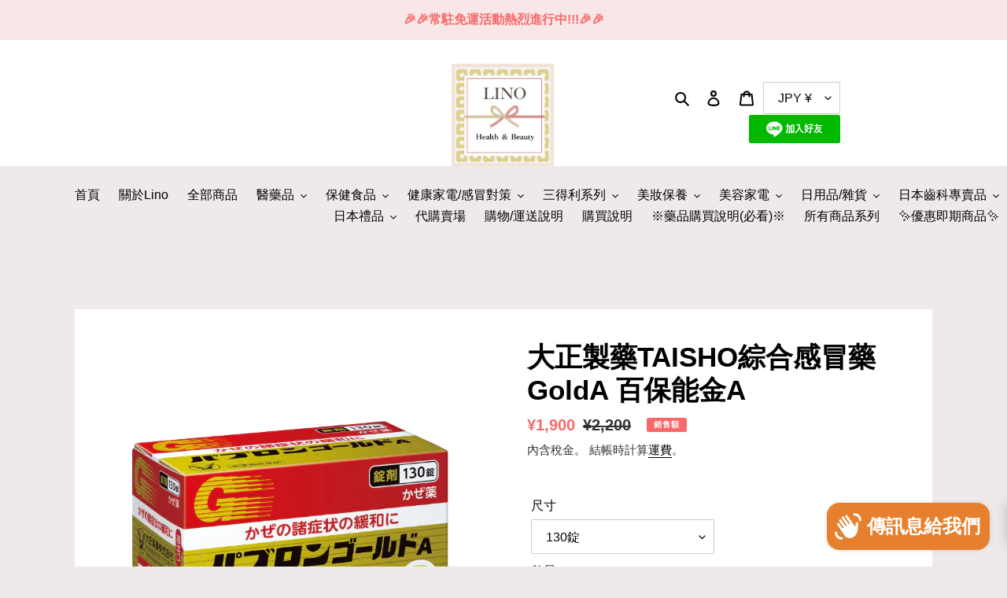

--- FILE ---
content_type: text/html; charset=utf-8
request_url: https://www.lino-jp.jp/collections/%E7%B2%BE%E9%81%B8%E5%95%86%E5%93%81/products/%E5%A4%A7%E6%AD%A3%E8%A3%BD%E8%97%A5taisho%E7%B6%9C%E5%90%88%E6%84%9F%E5%86%92%E8%97%A5golda-%E7%99%BE%E4%BF%9D%E8%83%BD%E9%87%91a
body_size: 52137
content:
<!doctype html>
<html class="no-js" lang="zh-TW">
<head>
<meta name="google-site-verification" content="tSdAtZiYF6LhkfxAZBcKUvYcqYNqUXs1yRgrowMogys" />
  <!-- Google tag (gtag.js) 20250718-->
<script async src="https://www.googletagmanager.com/gtag/js?id=AW-16985307897">
</script>
<script>
  window.dataLayer = window.dataLayer || [];
  function gtag(){dataLayer.push(arguments);}
  gtag('js', new Date());

  gtag('config', 'AW-16985307897');
</script>
<!-- Google Tag Manager -->
<script>(function(w,d,s,l,i){w[l]=w[l]||[];w[l].push({'gtm.start':
new Date().getTime(),event:'gtm.js'});var f=d.getElementsByTagName(s)[0],
j=d.createElement(s),dl=l!='dataLayer'?'&l='+l:'';j.async=true;j.src=
'https://www.googletagmanager.com/gtm.js?id='+i+dl;f.parentNode.insertBefore(j,f);
})(window,document,'script','dataLayer','GTM-W928JL7');</script>
<!-- End Google Tag Manager -->
<!-- Google Tag Manager -->
<script>(function(w,d,s,l,i){w[l]=w[l]||[];w[l].push({'gtm.start':
new Date().getTime(),event:'gtm.js'});var f=d.getElementsByTagName(s)[0],
j=d.createElement(s),dl=l!='dataLayer'?'&l='+l:'';j.async=true;j.src=
'https://www.googletagmanager.com/gtm.js?id='+i+dl;f.parentNode.insertBefore(j,f);
})(window,document,'script','dataLayer','GTM-TPHGBV4');</script>
<!-- End Google Tag Manager -->
  <meta charset="utf-8">
  <meta http-equiv="X-UA-Compatible" content="IE=edge,chrome=1">
  <meta name="viewport" content="width=device-width,initial-scale=1">
  <meta name="theme-color" content="#e6802e">
  <meta name="google-site-verification" content="JzHEOxljVNfCV-ssEf5s_D6xl1qWnTL0S_QJl83zD88" />
  <link rel="preconnect" href="https://cdn.shopify.com" crossorigin>
  <link rel="preconnect" href="https://fonts.shopify.com" crossorigin>
  <link rel="preconnect" href="https://monorail-edge.shopifysvc.com"><link rel="preload" href="//www.lino-jp.jp/cdn/shop/t/1/assets/theme.css?v=3650486691029404911615447983" as="style">
  <link rel="preload" as="font" href="" type="font/woff2" crossorigin>
  <link rel="preload" as="font" href="" type="font/woff2" crossorigin>
  <link rel="preload" as="font" href="" type="font/woff2" crossorigin>
  <link rel="preload" href="//www.lino-jp.jp/cdn/shop/t/1/assets/theme.js?v=175889921304680142451615521977" as="script">
  <link rel="preload" href="//www.lino-jp.jp/cdn/shop/t/1/assets/lazysizes.js?v=63098554868324070131609989646" as="script"><link rel="canonical" href="https://www.lino-jp.jp/products/%e5%a4%a7%e6%ad%a3%e8%a3%bd%e8%97%a5taisho%e7%b6%9c%e5%90%88%e6%84%9f%e5%86%92%e8%97%a5golda-%e7%99%be%e4%bf%9d%e8%83%bd%e9%87%91a"><title>大正製藥TAISHO綜合感冒藥GoldA 百保能金A　
&ndash; Lino</title><meta name="description" content="【效能】緩和各種感冒症狀（咳嗽、痰、喉嚨痛、噴嚏、鼻涕、鼻塞、惡寒、發燒、頭痛、關節痛、肌肉疼痛）【用法·用量】請盡量在飯後30分鐘以內，按照下述用量並配合水或溫開水服用。15歲以上1次3錠1天3次12~14歲1次2錠1天3次【成分 （3錠中）】愈創甘油醚 60mg磷酸二氫可待因 8mgdl-甲基麻黃鹼鹽酸鹽 20mg對乙酰氨基酚 300mg氯苯那敏馬來酸鹽 2.5mg無水咖啡因 25mg核黃素（維他命B2） 4mg Additive : cellulose、anhydrous silicic acid、Magnesium aluminometasilicate、hydroxypropyl cellulose、sodium carb"><meta name="keywords" content="LINO藥妝,日本選物店">

  <!-- /snippets/social-meta-tags.liquid -->




<meta property="og:site_name" content="Lino">
<meta property="og:url" content="https://www.lino-jp.jp/products/%e5%a4%a7%e6%ad%a3%e8%a3%bd%e8%97%a5taisho%e7%b6%9c%e5%90%88%e6%84%9f%e5%86%92%e8%97%a5golda-%e7%99%be%e4%bf%9d%e8%83%bd%e9%87%91a">
<meta property="og:title" content="大正製藥TAISHO綜合感冒藥GoldA 百保能金A　">
<meta property="og:type" content="product">
<meta property="og:description" content="【效能】緩和各種感冒症狀（咳嗽、痰、喉嚨痛、噴嚏、鼻涕、鼻塞、惡寒、發燒、頭痛、關節痛、肌肉疼痛）【用法·用量】請盡量在飯後30分鐘以內，按照下述用量並配合水或溫開水服用。15歲以上1次3錠1天3次12~14歲1次2錠1天3次【成分 （3錠中）】愈創甘油醚 60mg磷酸二氫可待因 8mgdl-甲基麻黃鹼鹽酸鹽 20mg對乙酰氨基酚 300mg氯苯那敏馬來酸鹽 2.5mg無水咖啡因 25mg核黃素（維他命B2） 4mg Additive : cellulose、anhydrous silicic acid、Magnesium aluminometasilicate、hydroxypropyl cellulose、sodium carb">

  <meta property="og:price:amount" content="1,900">
  <meta property="og:price:currency" content="JPY">

<meta property="og:image" content="http://www.lino-jp.jp/cdn/shop/products/18_1200x1200.png?v=1634098870"><meta property="og:image" content="http://www.lino-jp.jp/cdn/shop/products/A_210_1200x1200.png?v=1634098882">
<meta property="og:image:secure_url" content="https://www.lino-jp.jp/cdn/shop/products/18_1200x1200.png?v=1634098870"><meta property="og:image:secure_url" content="https://www.lino-jp.jp/cdn/shop/products/A_210_1200x1200.png?v=1634098882">


<meta name="twitter:card" content="summary_large_image">
<meta name="twitter:title" content="大正製藥TAISHO綜合感冒藥GoldA 百保能金A　">
<meta name="twitter:description" content="【效能】緩和各種感冒症狀（咳嗽、痰、喉嚨痛、噴嚏、鼻涕、鼻塞、惡寒、發燒、頭痛、關節痛、肌肉疼痛）【用法·用量】請盡量在飯後30分鐘以內，按照下述用量並配合水或溫開水服用。15歲以上1次3錠1天3次12~14歲1次2錠1天3次【成分 （3錠中）】愈創甘油醚 60mg磷酸二氫可待因 8mgdl-甲基麻黃鹼鹽酸鹽 20mg對乙酰氨基酚 300mg氯苯那敏馬來酸鹽 2.5mg無水咖啡因 25mg核黃素（維他命B2） 4mg Additive : cellulose、anhydrous silicic acid、Magnesium aluminometasilicate、hydroxypropyl cellulose、sodium carb">

  
<style data-shopify>
:root {
    --color-text: #000000;
    --color-text-rgb: 0, 0, 0;
    --color-body-text: #333232;
    --color-sale-text: #f76969;
    --color-small-button-text-border: #3a3a3a;
    --color-text-field: #ffffff;
    --color-text-field-text: #000000;
    --color-text-field-text-rgb: 0, 0, 0;

    --color-btn-primary: #e6802e;
    --color-btn-primary-darker: #c96718;
    --color-btn-primary-text: #ffffff;

    --color-blankstate: rgba(51, 50, 50, 0.35);
    --color-blankstate-border: rgba(51, 50, 50, 0.2);
    --color-blankstate-background: rgba(51, 50, 50, 0.1);

    --color-text-focus:#404040;
    --color-overlay-text-focus:#e6e6e6;
    --color-btn-primary-focus:#c96718;
    --color-btn-social-focus:#d2d2d2;
    --color-small-button-text-border-focus:#606060;
    --predictive-search-focus:#f2f2f2;

    --color-body: #ffffff;
    --color-bg: #ffffff;
    --color-bg-rgb: 255, 255, 255;
    --color-bg-alt: rgba(51, 50, 50, 0.05);
    --color-bg-currency-selector: rgba(51, 50, 50, 0.2);

    --color-overlay-title-text: #ffffff;
    --color-image-overlay: #685858;
    --color-image-overlay-rgb: 104, 88, 88;--opacity-image-overlay: 0.4;--hover-overlay-opacity: 0.8;

    --color-border: #ebebeb;
    --color-border-form: #cccccc;
    --color-border-form-darker: #b3b3b3;

    --svg-select-icon: url(//www.lino-jp.jp/cdn/shop/t/1/assets/ico-select.svg?v=29003672709104678581609989666);
    --slick-img-url: url(//www.lino-jp.jp/cdn/shop/t/1/assets/ajax-loader.gif?v=41356863302472015721609989643);

    --font-weight-body--bold: 700;
    --font-weight-body--bolder: 700;

    --font-stack-header: Helvetica, Arial, sans-serif;
    --font-style-header: normal;
    --font-weight-header: 700;

    --font-stack-body: Helvetica, Arial, sans-serif;
    --font-style-body: normal;
    --font-weight-body: 400;

    --font-size-header: 26;

    --font-size-base: 16;

    --font-h1-desktop: 35;
    --font-h1-mobile: 32;
    --font-h2-desktop: 20;
    --font-h2-mobile: 18;
    --font-h3-mobile: 20;
    --font-h4-desktop: 17;
    --font-h4-mobile: 15;
    --font-h5-desktop: 15;
    --font-h5-mobile: 13;
    --font-h6-desktop: 14;
    --font-h6-mobile: 12;

    --font-mega-title-large-desktop: 65;

    --font-rich-text-large: 18;
    --font-rich-text-small: 14;

    
--color-video-bg: #f2f2f2;

    
    --global-color-image-loader-primary: rgba(0, 0, 0, 0.06);
    --global-color-image-loader-secondary: rgba(0, 0, 0, 0.12);
  }
</style>


  <style>*,::after,::before{box-sizing:border-box}body{margin:0}
    body,html {
        /* background-color:var(--color-body)
        background-image: linear-gradient(
        -45deg,
        #eeeae9 25%,
        #e2dedd 25%,
        #e2dedd 50%,
        #eeeae9 50%,
        #eeeae9 75%,
        #e2dedd 75%,
        #e2dedd 
      );
      background-size: 10px 10px;
      background-repeat: repeat; */
      background-color: #eeeae9;
    }
    #SiteNav {
      text-align: end;
    }
    .feature-row__image-wrapper .feature-row__image {
      /* top: 14% !important;
      left: 14% !important;
      max-width: 230px !important; */
    }
    #shopify-section-feature-columns {
      background-color: #eeeae9;
      padding-top: 0 !important;
      padding-bottom: 50px;
    }
    #shopify-section-feature-columns > .page-width > .section-header {
      display: flex !important;
      height: 5rem !important;
      margin-bottom: 0 !important;
    }
    .shopify-section > .page-width > .section-header > h2 {
      font-size: 1.5rem;
      margin: auto;
    }
    .site-header__mobile-nav .grid__item {
      padding: 0 !important;
    }
    #AccessibleNav, .grid--no-gutters .site-header__icons {
      /* padding-top: 0 !important;
      padding-right: 0 !important; */
    }
    .image-bar__item {
      border-radius: 0.5rem;
    }
    #PageContainer .grid {
      background-color: #fff;
      padding-top: 40px;
      padding-bottom: 40px;
      margin-left: 0 !important;
    }
    .image-bar, .grid--flush-bottom, .grid--footer-float-right {
      background-color: transparent !important;
    }
    .grid--flush-bottom, .grid--no-gutters {
      padding-top: 0 !important;
      padding-bottom: 0 !important;
    }
    .image-bar__overlay::before {
      opacity: 0 !important;
      border-radius: 0.5rem;
    }
    .image-bar__link:hover .image-bar__overlay::before, .image-bar__link:focus .image-bar__overlay::before {
      opacity: 0.2 !important;
    }
    #shopify-section-collection > .page-width > .section-header {
      margin-bottom: 0 !important;
    }
    #shopify-section-collection li {
      padding: 0px 15px 20px 15px !important;
      /* border: 1px solid;
      background-color: #fff; */
    }
    .grid-view-item {
      margin: 35px auto 0 !important;
    }
    #shopify-section-collection .grid--uniform {
      margin-left: 0;
    }
    .shopify-policy__container {
      background-color: #fff;
      padding-bottom: 20px;
      padding-top: 20px;
    }
    .site-header__logo-image, .site-header__logo-image img {
      /* max-width: 100% !important; */
    }
    body,button{font-size:calc(var(--font-size-base) * 1px);font-family:var(--font-stack-body);font-style:var(--font-style-body);font-weight:var(--font-weight-body);color:var(--color-text);line-height:1.5}body,button{-webkit-font-smoothing:antialiased;-webkit-text-size-adjust:100%}.border-bottom{border-bottom:1px solid var(--color-border)}.btn--link{background-color:transparent;border:0;margin:0;color:var(--color-text);text-align:left}.text-right{text-align:right}.icon{display:inline-block;width:20px;height:20px;vertical-align:middle;fill:currentColor}.icon__fallback-text,.visually-hidden{position:absolute!important;overflow:hidden;clip:rect(0 0 0 0);height:1px;width:1px;margin:-1px;padding:0;border:0}svg.icon:not(.icon--full-color) circle,svg.icon:not(.icon--full-color) ellipse,svg.icon:not(.icon--full-color) g,svg.icon:not(.icon--full-color) line,svg.icon:not(.icon--full-color) path,svg.icon:not(.icon--full-color) polygon,svg.icon:not(.icon--full-color) polyline,svg.icon:not(.icon--full-color) rect,symbol.icon:not(.icon--full-color) circle,symbol.icon:not(.icon--full-color) ellipse,symbol.icon:not(.icon--full-color) g,symbol.icon:not(.icon--full-color) line,symbol.icon:not(.icon--full-color) path,symbol.icon:not(.icon--full-color) polygon,symbol.icon:not(.icon--full-color) polyline,symbol.icon:not(.icon--full-color) rect{fill:inherit;stroke:inherit}li{list-style:none}.list--inline{padding:0;margin:0}.list--inline>li{display:inline-block;margin-bottom:0;vertical-align:middle}a{color:var(--color-text);text-decoration:none}.h1,.h2,h1,h2{margin:0 0 17.5px;font-family:var(--font-stack-header);font-style:var(--font-style-header);font-weight:var(--font-weight-header);line-height:1.2;overflow-wrap:break-word;word-wrap:break-word}.h1 a,.h2 a,h1 a,h2 a{color:inherit;text-decoration:none;font-weight:inherit}.h1,h1{font-size:calc(((var(--font-h1-desktop))/ (var(--font-size-base))) * 1em);text-transform:none;letter-spacing:0}@media only screen and (max-width:749px){.h1,h1{font-size:calc(((var(--font-h1-mobile))/ (var(--font-size-base))) * 1em)}}.h2,h2{font-size:calc(((var(--font-h2-desktop))/ (var(--font-size-base))) * 1em);text-transform:uppercase;letter-spacing:.1em}@media only screen and (max-width:749px){.h2,h2{font-size:calc(((var(--font-h2-mobile))/ (var(--font-size-base))) * 1em)}}p{color:var(--color-body-text);margin:0 0 19.44444px}@media only screen and (max-width:749px){p{font-size:calc(((var(--font-size-base) - 1)/ (var(--font-size-base))) * 1em)}}p:last-child{margin-bottom:0}@media only screen and (max-width:749px){.small--hide{display:none!important}}.grid{list-style:none;margin:0;padding:0;margin-left:-30px}.grid::after{content:'';display:table;clear:both}@media only screen and (max-width:749px){.grid{margin-left:-22px}}.grid::after{content:'';display:table;clear:both}.grid--no-gutters{margin-left:0}
    
    .grid--no-gutters .grid__item {
      padding-top: 1%;
      padding-right: 1%;
      padding-left: 0;
    }
    .grid--no-gutters .grid__item:first-child {
      padding-left: 1%;
    }
    #ProductSection-product-template > .grid > .grid__item,
    #Collection > .grid > .grid__item {
      padding-right: 30px;
    }
    .grid--table{display:table;table-layout:fixed;width:100%}.grid--table>.grid__item{float:none;display:table-cell;vertical-align:middle}.grid__item{float:left;padding-left:30px;width:100%}
    @media only screen and (min-width:750px) {
      .grid--blog {
        padding-right: 30px;
      }
    }
    
    @media only screen and (max-width:749px) {
      .grid--blog > .grid__item {
        padding-left: 22px;
        padding-right: 22px;
      }
      .grid__item {
        padding-left: 22px;
        padding-right: 22px;
      }
      .medium-up--one-third {
          padding-left: 1%;
      }
      .grid--no-gutters .grid__item:first-child {
        padding-left: 0;
      }
    }
    .article__grid-excerpt {
      display: none;
    }
    .grid--blog > .grid_item {
      padding-left: 22px;
      padding-right: 22px;
    }
    .shopify-section > .page-width > .grid--blog {
      padding-bottom: 0;
      margin-bottom: 0;
    }
    .grid__item[class*="--push"]{position:relative}@media only screen and (min-width:750px){.medium-up--one-quarter{width:25%}.medium-up--push-one-third{width:33.33%}.medium-up--one-half{width:50%}.medium-up--push-one-third{left:33.33%;position:relative}}.site-header{position:relative;background-color:var(--color-body)}@media only screen and (max-width:749px){.site-header{border-bottom:1px solid var(--color-border)}}@media only screen and (min-width:750px){.site-header{padding:0 55px}.site-header.logo--center{padding-top:30px}}.site-header__logo{margin:15px 0}.logo-align--center .site-header__logo{text-align:center;margin:0 auto}@media only screen and (max-width:749px){.logo-align--center .site-header__logo{text-align:left;margin:15px 0}}@media only screen and (max-width:749px){.site-header__logo{padding-left:22px;text-align:left}.site-header__logo img{margin:0}}.site-header__logo-link{display:inline-block;word-break:break-word}@media only screen and (min-width:750px){.logo-align--center .site-header__logo-link{margin:0 auto}}.site-header__logo-image{display:block}@media only screen and (min-width:750px){.site-header__logo-image{margin:0 auto}}.site-header__logo-image img{width:100%}.site-header__logo-image--centered img{margin:0 auto}.site-header__logo img{display:block}.site-header__icons{position:relative;white-space:nowrap}@media only screen and (max-width:749px){.site-header__icons{width:auto;padding-right:13px}.site-header__icons .btn--link,.site-header__icons .site-header__cart{font-size:calc(((var(--font-size-base))/ (var(--font-size-base))) * 1em)}}.site-header__icons-wrapper{position:relative;display:-webkit-flex;display:-ms-flexbox;display:flex;width:100%;-ms-flex-align:center;-webkit-align-items:center;-moz-align-items:center;-ms-align-items:center;-o-align-items:center;align-items:center;-webkit-justify-content:flex-end;-ms-justify-content:flex-end;justify-content:flex-end}.site-header__account,.site-header__cart,.site-header__search{position:relative}.site-header__search.site-header__icon{display:none}@media only screen and (min-width:1400px){.site-header__search.site-header__icon{display:block}}.site-header__search-toggle{display:block}@media only screen and (min-width:750px){.site-header__account,.site-header__cart{padding:10px 11px}}.site-header__cart-title,.site-header__search-title{position:absolute!important;overflow:hidden;clip:rect(0 0 0 0);height:1px;width:1px;margin:-1px;padding:0;border:0;display:block;vertical-align:middle}.site-header__cart-title{margin-right:3px}.site-header__cart-count{display:flex;align-items:center;justify-content:center;position:absolute;right:.4rem;top:.2rem;font-weight:700;background-color:var(--color-btn-primary);color:var(--color-btn-primary-text);border-radius:50%;min-width:1em;height:1em}.site-header__cart-count span{font-family:HelveticaNeue,"Helvetica Neue",Helvetica,Arial,sans-serif;font-size:calc(11em / 16);line-height:1}@media only screen and (max-width:749px){.site-header__cart-count{top:calc(7em / 16);right:0;border-radius:50%;min-width:calc(19em / 16);height:calc(19em / 16)}}@media only screen and (max-width:749px){.site-header__cart-count span{padding:.25em calc(6em / 16);font-size:12px}}.site-header__menu{display:none}@media only screen and (max-width:749px){.site-header__icon{display:inline-block;vertical-align:middle;padding:10px 11px;margin:0}}@media only screen and (min-width:750px){.site-header__icon .icon-search{margin-right:3px}}.announcement-bar{z-index:10;position:relative;text-align:center;border-bottom:1px solid transparent;padding:2px}.announcement-bar__link{display:block}.announcement-bar__message{display:block;padding:11px 22px;font-size:calc(((16)/ (var(--font-size-base))) * 1em);font-weight:var(--font-weight-header)}@media only screen and (min-width:750px){.announcement-bar__message{padding-left:55px;padding-right:55px}}.site-nav{position:relative;padding:0;text-align:center;margin:25px 0}.site-nav a{padding:3px 10px}.site-nav__link{display:block;white-space:nowrap}.site-nav--centered .site-nav__link{padding-top:0}.site-nav__link .icon-chevron-down{width:calc(8em / 16);height:calc(8em / 16);margin-left:.5rem}.site-nav__label{border-bottom:1px solid transparent}.site-nav__link--active .site-nav__label{border-bottom-color:var(--color-text)}.site-nav__link--button{border:none;background-color:transparent;padding:3px 10px}.site-header__mobile-nav{z-index:11;position:relative;background-color:var(--color-body)}@media only screen and (max-width:749px){.site-header__mobile-nav{display:-webkit-flex;display:-ms-flexbox;display:flex;width:100%;-ms-flex-align:center;-webkit-align-items:center;-moz-align-items:center;-ms-align-items:center;-o-align-items:center;align-items:center}}.mobile-nav--open .icon-close{display:none}.main-content{opacity:0}.main-content .shopify-section{display:none}.main-content .shopify-section:first-child{display:inherit}.critical-hidden{display:none}</style>

  <script>
    window.performance.mark('debut:theme_stylesheet_loaded.start');

    function onLoadStylesheet() {
      performance.mark('debut:theme_stylesheet_loaded.end');
      performance.measure('debut:theme_stylesheet_loaded', 'debut:theme_stylesheet_loaded.start', 'debut:theme_stylesheet_loaded.end');

      var url = "//www.lino-jp.jp/cdn/shop/t/1/assets/theme.css?v=3650486691029404911615447983";
      var link = document.querySelector('link[href="' + url + '"]');
      link.loaded = true;
      link.dispatchEvent(new Event('load'));
    }
  </script>

  <link rel="stylesheet" href="//www.lino-jp.jp/cdn/shop/t/1/assets/theme.css?v=3650486691029404911615447983" type="text/css" media="print" onload="this.media='all';onLoadStylesheet()">

  <style>
    
    
    
    
    
    
  </style>

  <script>
    var theme = {
      breakpoints: {
        medium: 750,
        large: 990,
        widescreen: 1400
      },
      strings: {
        addToCart: "加入購物車",
        soldOut: "售罄",
        unavailable: "無法供貨",
        regularPrice: "定價",
        salePrice: "售價",
        sale: "銷售額",
        fromLowestPrice: "來自 [price]",
        vendor: "廠商",
        showMore: "顯示更多",
        showLess: "顯示較少",
        searchFor: "搜尋",
        addressError: "尋找此地址時發生錯誤",
        addressNoResults: "此地址無結果",
        addressQueryLimit: "您已超出 Google API 使用量限制。請考慮升級為\u003ca href=\"https:\/\/developers.google.com\/maps\/premium\/usage-limits\"\u003e付費方案\u003c\/a\u003e。",
        authError: "驗證 Google 地圖帳戶時發生問題。",
        newWindow: "在新視窗中開啟。",
        external: "開啟外部網站。",
        newWindowExternal: "在新視窗中開啟外部網站。",
        removeLabel: "移除 [product]",
        update: "更新",
        quantity: "數量",
        discountedTotal: "折扣後總金額",
        regularTotal: "定價總金額",
        priceColumn: "如需折扣詳細資訊，請參見「價格」欄。",
        quantityMinimumMessage: "數量必須大於或等於1",
        cartError: "更新購物車時發生錯誤。請再試一次。",
        removedItemMessage: "已將 \u003cspan class=\"cart__removed-product-details\"\u003e([quantity]) [link]\u003c\/span\u003e 從您的購物車移除。",
        unitPrice: "單價",
        unitPriceSeparator: "每",
        oneCartCount: "1 件商品",
        otherCartCount: "[count] 件商品",
        quantityLabel: "數量：[count]",
        products: "產品",
        loading: "載入中",
        number_of_results: "[result_number] \/ [results_count]",
        number_of_results_found: "找到 [results_count] 項結果",
        one_result_found: "找到 1 項結果"
      },
      moneyFormat: "¥{{amount_no_decimals}}",
      moneyFormatWithCurrency: "¥{{amount_no_decimals}} JPY",
      settings: {
        predictiveSearchEnabled: true,
        predictiveSearchShowPrice: false,
        predictiveSearchShowVendor: false
      },
      stylesheet: "//www.lino-jp.jp/cdn/shop/t/1/assets/theme.css?v=3650486691029404911615447983"
    }

    document.documentElement.className = document.documentElement.className.replace('no-js', 'js');
  </script><script src="//www.lino-jp.jp/cdn/shop/t/1/assets/theme.js?v=175889921304680142451615521977" defer="defer"></script>
  <script src="//www.lino-jp.jp/cdn/shop/t/1/assets/lazysizes.js?v=63098554868324070131609989646" async="async"></script>

  <script type="text/javascript">
    if (window.MSInputMethodContext && document.documentMode) {
      var scripts = document.getElementsByTagName('script')[0];
      var polyfill = document.createElement("script");
      polyfill.defer = true;
      polyfill.src = "//www.lino-jp.jp/cdn/shop/t/1/assets/ie11CustomProperties.min.js?v=146208399201472936201609989645";

      scripts.parentNode.insertBefore(polyfill, scripts);
    }
  </script>

  <script>window.performance && window.performance.mark && window.performance.mark('shopify.content_for_header.start');</script><meta name="google-site-verification" content="tSdAtZiYF6LhkfxAZBcKUvYcqYNqUXs1yRgrowMogys">
<meta id="shopify-digital-wallet" name="shopify-digital-wallet" content="/52535623834/digital_wallets/dialog">
<meta name="shopify-checkout-api-token" content="3af7efba76ce63e99d4676c6ffcdd4fc">
<link rel="alternate" type="application/json+oembed" href="https://www.lino-jp.jp/products/%e5%a4%a7%e6%ad%a3%e8%a3%bd%e8%97%a5taisho%e7%b6%9c%e5%90%88%e6%84%9f%e5%86%92%e8%97%a5golda-%e7%99%be%e4%bf%9d%e8%83%bd%e9%87%91a.oembed">
<script async="async" src="/checkouts/internal/preloads.js?locale=zh-JP"></script>
<script id="apple-pay-shop-capabilities" type="application/json">{"shopId":52535623834,"countryCode":"JP","currencyCode":"JPY","merchantCapabilities":["supports3DS"],"merchantId":"gid:\/\/shopify\/Shop\/52535623834","merchantName":"Lino","requiredBillingContactFields":["postalAddress","email","phone"],"requiredShippingContactFields":["postalAddress","email","phone"],"shippingType":"shipping","supportedNetworks":["visa","masterCard","amex","jcb","discover"],"total":{"type":"pending","label":"Lino","amount":"1.00"},"shopifyPaymentsEnabled":true,"supportsSubscriptions":true}</script>
<script id="shopify-features" type="application/json">{"accessToken":"3af7efba76ce63e99d4676c6ffcdd4fc","betas":["rich-media-storefront-analytics"],"domain":"www.lino-jp.jp","predictiveSearch":false,"shopId":52535623834,"locale":"zh-tw"}</script>
<script>var Shopify = Shopify || {};
Shopify.shop = "lino-jp.myshopify.com";
Shopify.locale = "zh-TW";
Shopify.currency = {"active":"JPY","rate":"1.0"};
Shopify.country = "JP";
Shopify.theme = {"name":"Debut","id":117592621210,"schema_name":"Debut","schema_version":"17.8.0","theme_store_id":796,"role":"main"};
Shopify.theme.handle = "null";
Shopify.theme.style = {"id":null,"handle":null};
Shopify.cdnHost = "www.lino-jp.jp/cdn";
Shopify.routes = Shopify.routes || {};
Shopify.routes.root = "/";</script>
<script type="module">!function(o){(o.Shopify=o.Shopify||{}).modules=!0}(window);</script>
<script>!function(o){function n(){var o=[];function n(){o.push(Array.prototype.slice.apply(arguments))}return n.q=o,n}var t=o.Shopify=o.Shopify||{};t.loadFeatures=n(),t.autoloadFeatures=n()}(window);</script>
<script id="shop-js-analytics" type="application/json">{"pageType":"product"}</script>
<script defer="defer" async type="module" src="//www.lino-jp.jp/cdn/shopifycloud/shop-js/modules/v2/client.init-shop-cart-sync_CaiaFhqz.zh-TW.esm.js"></script>
<script defer="defer" async type="module" src="//www.lino-jp.jp/cdn/shopifycloud/shop-js/modules/v2/chunk.common_D2dUwcVR.esm.js"></script>
<script defer="defer" async type="module" src="//www.lino-jp.jp/cdn/shopifycloud/shop-js/modules/v2/chunk.modal_CdafGFEy.esm.js"></script>
<script type="module">
  await import("//www.lino-jp.jp/cdn/shopifycloud/shop-js/modules/v2/client.init-shop-cart-sync_CaiaFhqz.zh-TW.esm.js");
await import("//www.lino-jp.jp/cdn/shopifycloud/shop-js/modules/v2/chunk.common_D2dUwcVR.esm.js");
await import("//www.lino-jp.jp/cdn/shopifycloud/shop-js/modules/v2/chunk.modal_CdafGFEy.esm.js");

  window.Shopify.SignInWithShop?.initShopCartSync?.({"fedCMEnabled":true,"windoidEnabled":true});

</script>
<script>(function() {
  var isLoaded = false;
  function asyncLoad() {
    if (isLoaded) return;
    isLoaded = true;
    var urls = ["https:\/\/cdn.shopify.com\/s\/files\/1\/0184\/4255\/1360\/files\/quicklink.v2.min.js?v=1619661100\u0026shop=lino-jp.myshopify.com","https:\/\/instafeed.nfcube.com\/cdn\/dc3fa85b6df1f6cd2946939b600f22b7.js?shop=lino-jp.myshopify.com","https:\/\/static.klaviyo.com\/onsite\/js\/klaviyo.js?company_id=W99TZC\u0026shop=lino-jp.myshopify.com","https:\/\/static.klaviyo.com\/onsite\/js\/klaviyo.js?company_id=W99TZC\u0026shop=lino-jp.myshopify.com","https:\/\/static.klaviyo.com\/onsite\/js\/klaviyo.js?company_id=W99TZC\u0026shop=lino-jp.myshopify.com"];
    for (var i = 0; i < urls.length; i++) {
      var s = document.createElement('script');
      s.type = 'text/javascript';
      s.async = true;
      s.src = urls[i];
      var x = document.getElementsByTagName('script')[0];
      x.parentNode.insertBefore(s, x);
    }
  };
  if(window.attachEvent) {
    window.attachEvent('onload', asyncLoad);
  } else {
    window.addEventListener('load', asyncLoad, false);
  }
})();</script>
<script id="__st">var __st={"a":52535623834,"offset":32400,"reqid":"0d1cbfb5-1238-4097-9dbe-924c0560a84d-1769402409","pageurl":"www.lino-jp.jp\/collections\/%E7%B2%BE%E9%81%B8%E5%95%86%E5%93%81\/products\/%E5%A4%A7%E6%AD%A3%E8%A3%BD%E8%97%A5taisho%E7%B6%9C%E5%90%88%E6%84%9F%E5%86%92%E8%97%A5golda-%E7%99%BE%E4%BF%9D%E8%83%BD%E9%87%91a","u":"643df5827eed","p":"product","rtyp":"product","rid":7091109101722};</script>
<script>window.ShopifyPaypalV4VisibilityTracking = true;</script>
<script id="captcha-bootstrap">!function(){'use strict';const t='contact',e='account',n='new_comment',o=[[t,t],['blogs',n],['comments',n],[t,'customer']],c=[[e,'customer_login'],[e,'guest_login'],[e,'recover_customer_password'],[e,'create_customer']],r=t=>t.map((([t,e])=>`form[action*='/${t}']:not([data-nocaptcha='true']) input[name='form_type'][value='${e}']`)).join(','),a=t=>()=>t?[...document.querySelectorAll(t)].map((t=>t.form)):[];function s(){const t=[...o],e=r(t);return a(e)}const i='password',u='form_key',d=['recaptcha-v3-token','g-recaptcha-response','h-captcha-response',i],f=()=>{try{return window.sessionStorage}catch{return}},m='__shopify_v',_=t=>t.elements[u];function p(t,e,n=!1){try{const o=window.sessionStorage,c=JSON.parse(o.getItem(e)),{data:r}=function(t){const{data:e,action:n}=t;return t[m]||n?{data:e,action:n}:{data:t,action:n}}(c);for(const[e,n]of Object.entries(r))t.elements[e]&&(t.elements[e].value=n);n&&o.removeItem(e)}catch(o){console.error('form repopulation failed',{error:o})}}const l='form_type',E='cptcha';function T(t){t.dataset[E]=!0}const w=window,h=w.document,L='Shopify',v='ce_forms',y='captcha';let A=!1;((t,e)=>{const n=(g='f06e6c50-85a8-45c8-87d0-21a2b65856fe',I='https://cdn.shopify.com/shopifycloud/storefront-forms-hcaptcha/ce_storefront_forms_captcha_hcaptcha.v1.5.2.iife.js',D={infoText:'已受到 hCaptcha 保護',privacyText:'隱私',termsText:'條款'},(t,e,n)=>{const o=w[L][v],c=o.bindForm;if(c)return c(t,g,e,D).then(n);var r;o.q.push([[t,g,e,D],n]),r=I,A||(h.body.append(Object.assign(h.createElement('script'),{id:'captcha-provider',async:!0,src:r})),A=!0)});var g,I,D;w[L]=w[L]||{},w[L][v]=w[L][v]||{},w[L][v].q=[],w[L][y]=w[L][y]||{},w[L][y].protect=function(t,e){n(t,void 0,e),T(t)},Object.freeze(w[L][y]),function(t,e,n,w,h,L){const[v,y,A,g]=function(t,e,n){const i=e?o:[],u=t?c:[],d=[...i,...u],f=r(d),m=r(i),_=r(d.filter((([t,e])=>n.includes(e))));return[a(f),a(m),a(_),s()]}(w,h,L),I=t=>{const e=t.target;return e instanceof HTMLFormElement?e:e&&e.form},D=t=>v().includes(t);t.addEventListener('submit',(t=>{const e=I(t);if(!e)return;const n=D(e)&&!e.dataset.hcaptchaBound&&!e.dataset.recaptchaBound,o=_(e),c=g().includes(e)&&(!o||!o.value);(n||c)&&t.preventDefault(),c&&!n&&(function(t){try{if(!f())return;!function(t){const e=f();if(!e)return;const n=_(t);if(!n)return;const o=n.value;o&&e.removeItem(o)}(t);const e=Array.from(Array(32),(()=>Math.random().toString(36)[2])).join('');!function(t,e){_(t)||t.append(Object.assign(document.createElement('input'),{type:'hidden',name:u})),t.elements[u].value=e}(t,e),function(t,e){const n=f();if(!n)return;const o=[...t.querySelectorAll(`input[type='${i}']`)].map((({name:t})=>t)),c=[...d,...o],r={};for(const[a,s]of new FormData(t).entries())c.includes(a)||(r[a]=s);n.setItem(e,JSON.stringify({[m]:1,action:t.action,data:r}))}(t,e)}catch(e){console.error('failed to persist form',e)}}(e),e.submit())}));const S=(t,e)=>{t&&!t.dataset[E]&&(n(t,e.some((e=>e===t))),T(t))};for(const o of['focusin','change'])t.addEventListener(o,(t=>{const e=I(t);D(e)&&S(e,y())}));const B=e.get('form_key'),M=e.get(l),P=B&&M;t.addEventListener('DOMContentLoaded',(()=>{const t=y();if(P)for(const e of t)e.elements[l].value===M&&p(e,B);[...new Set([...A(),...v().filter((t=>'true'===t.dataset.shopifyCaptcha))])].forEach((e=>S(e,t)))}))}(h,new URLSearchParams(w.location.search),n,t,e,['guest_login'])})(!0,!0)}();</script>
<script integrity="sha256-4kQ18oKyAcykRKYeNunJcIwy7WH5gtpwJnB7kiuLZ1E=" data-source-attribution="shopify.loadfeatures" defer="defer" src="//www.lino-jp.jp/cdn/shopifycloud/storefront/assets/storefront/load_feature-a0a9edcb.js" crossorigin="anonymous"></script>
<script data-source-attribution="shopify.dynamic_checkout.dynamic.init">var Shopify=Shopify||{};Shopify.PaymentButton=Shopify.PaymentButton||{isStorefrontPortableWallets:!0,init:function(){window.Shopify.PaymentButton.init=function(){};var t=document.createElement("script");t.src="https://www.lino-jp.jp/cdn/shopifycloud/portable-wallets/latest/portable-wallets.zh-tw.js",t.type="module",document.head.appendChild(t)}};
</script>
<script data-source-attribution="shopify.dynamic_checkout.buyer_consent">
  function portableWalletsHideBuyerConsent(e){var t=document.getElementById("shopify-buyer-consent"),n=document.getElementById("shopify-subscription-policy-button");t&&n&&(t.classList.add("hidden"),t.setAttribute("aria-hidden","true"),n.removeEventListener("click",e))}function portableWalletsShowBuyerConsent(e){var t=document.getElementById("shopify-buyer-consent"),n=document.getElementById("shopify-subscription-policy-button");t&&n&&(t.classList.remove("hidden"),t.removeAttribute("aria-hidden"),n.addEventListener("click",e))}window.Shopify?.PaymentButton&&(window.Shopify.PaymentButton.hideBuyerConsent=portableWalletsHideBuyerConsent,window.Shopify.PaymentButton.showBuyerConsent=portableWalletsShowBuyerConsent);
</script>
<script>
  function portableWalletsCleanup(e){e&&e.src&&console.error("Failed to load portable wallets script "+e.src);var t=document.querySelectorAll("shopify-accelerated-checkout .shopify-payment-button__skeleton, shopify-accelerated-checkout-cart .wallet-cart-button__skeleton"),e=document.getElementById("shopify-buyer-consent");for(let e=0;e<t.length;e++)t[e].remove();e&&e.remove()}function portableWalletsNotLoadedAsModule(e){e instanceof ErrorEvent&&"string"==typeof e.message&&e.message.includes("import.meta")&&"string"==typeof e.filename&&e.filename.includes("portable-wallets")&&(window.removeEventListener("error",portableWalletsNotLoadedAsModule),window.Shopify.PaymentButton.failedToLoad=e,"loading"===document.readyState?document.addEventListener("DOMContentLoaded",window.Shopify.PaymentButton.init):window.Shopify.PaymentButton.init())}window.addEventListener("error",portableWalletsNotLoadedAsModule);
</script>

<script type="module" src="https://www.lino-jp.jp/cdn/shopifycloud/portable-wallets/latest/portable-wallets.zh-tw.js" onError="portableWalletsCleanup(this)" crossorigin="anonymous"></script>
<script nomodule>
  document.addEventListener("DOMContentLoaded", portableWalletsCleanup);
</script>

<link id="shopify-accelerated-checkout-styles" rel="stylesheet" media="screen" href="https://www.lino-jp.jp/cdn/shopifycloud/portable-wallets/latest/accelerated-checkout-backwards-compat.css" crossorigin="anonymous">
<style id="shopify-accelerated-checkout-cart">
        #shopify-buyer-consent {
  margin-top: 1em;
  display: inline-block;
  width: 100%;
}

#shopify-buyer-consent.hidden {
  display: none;
}

#shopify-subscription-policy-button {
  background: none;
  border: none;
  padding: 0;
  text-decoration: underline;
  font-size: inherit;
  cursor: pointer;
}

#shopify-subscription-policy-button::before {
  box-shadow: none;
}

      </style>

<script>window.performance && window.performance.mark && window.performance.mark('shopify.content_for_header.end');</script>
 
<!-- "snippets/pagefly-header.liquid" was not rendered, the associated app was uninstalled -->
 <!-- BeginConsistentCartAddon -->  <script>    Shopify.customer_logged_in = false ;  Shopify.customer_email = "" ;  Shopify.log_uuids = true;    </script>  <!-- EndConsistentCartAddon -->
<script type="text/javascript">
  if(typeof window.hulkappsWishlist === 'undefined') {
    window.hulkappsWishlist = {};
  }
  window.hulkappsWishlist.baseURL = '/apps/advanced-wishlist/api';
  window.hulkappsWishlist.customerID = null;
  window.hulkappsWishlist.domain = "lino-jp.myshopify.com";
  window.hulkappsWishlist.productJSON = {"id":7091109101722,"title":"大正製藥TAISHO綜合感冒藥GoldA  百保能金A　","handle":"大正製藥taisho綜合感冒藥golda-百保能金a","description":"\u003cp\u003e\u003cspan data-mce-fragment=\"1\"\u003e【效能】\u003c\/span\u003e\u003cbr data-mce-fragment=\"1\"\u003e\u003cspan data-mce-fragment=\"1\"\u003e緩和各種感冒症狀（咳嗽、痰、喉嚨痛、噴嚏、鼻涕、鼻塞、惡寒、發燒、頭痛、關節痛、肌肉疼痛）\u003c\/span\u003e\u003cbr data-mce-fragment=\"1\"\u003e\u003cbr data-mce-fragment=\"1\"\u003e\u003cspan data-mce-fragment=\"1\"\u003e【用法·用量】\u003c\/span\u003e\u003cbr data-mce-fragment=\"1\"\u003e\u003cspan data-mce-fragment=\"1\"\u003e請盡量在飯後30分鐘以內，按照下述用量並配合水或溫開水服用。\u003c\/span\u003e\u003cbr data-mce-fragment=\"1\"\u003e\u003cspan data-mce-fragment=\"1\"\u003e15歲以上\u003c\/span\u003e\u003cbr data-mce-fragment=\"1\"\u003e\u003cspan data-mce-fragment=\"1\"\u003e1次3錠\u003c\/span\u003e\u003cbr data-mce-fragment=\"1\"\u003e\u003cspan data-mce-fragment=\"1\"\u003e1天3次\u003c\/span\u003e\u003cbr data-mce-fragment=\"1\"\u003e\u003cbr data-mce-fragment=\"1\"\u003e\u003cspan data-mce-fragment=\"1\"\u003e12~14歲\u003c\/span\u003e\u003cbr data-mce-fragment=\"1\"\u003e\u003cspan data-mce-fragment=\"1\"\u003e1次2錠\u003c\/span\u003e\u003cbr data-mce-fragment=\"1\"\u003e\u003cspan data-mce-fragment=\"1\"\u003e1天3次\u003c\/span\u003e\u003cbr data-mce-fragment=\"1\"\u003e\u003cbr data-mce-fragment=\"1\"\u003e\u003cspan data-mce-fragment=\"1\"\u003e【成分 （3錠中）】\u003c\/span\u003e\u003cbr data-mce-fragment=\"1\"\u003e\u003cspan data-mce-fragment=\"1\"\u003e愈創甘油醚 60mg\u003c\/span\u003e\u003cbr data-mce-fragment=\"1\"\u003e\u003cspan data-mce-fragment=\"1\"\u003e磷酸二氫可待因 8mg\u003c\/span\u003e\u003cbr data-mce-fragment=\"1\"\u003e\u003cspan data-mce-fragment=\"1\"\u003edl-甲基麻黃鹼鹽酸鹽 20mg\u003c\/span\u003e\u003cbr data-mce-fragment=\"1\"\u003e\u003cspan data-mce-fragment=\"1\"\u003e對乙酰氨基酚 300mg\u003c\/span\u003e\u003cbr data-mce-fragment=\"1\"\u003e\u003cspan data-mce-fragment=\"1\"\u003e氯苯那敏馬來酸鹽 2.5mg\u003c\/span\u003e\u003cbr data-mce-fragment=\"1\"\u003e\u003cspan data-mce-fragment=\"1\"\u003e無水咖啡因 25mg\u003c\/span\u003e\u003cbr data-mce-fragment=\"1\"\u003e\u003cspan data-mce-fragment=\"1\"\u003e核黃素（維他命B2） 4mg\u003c\/span\u003e\u003c\/p\u003e\n\u003cp\u003e\u003cspan\u003eAdditive : cellulose、anhydrous silicic acid、Magnesium aluminometasilicate、hydroxypropyl cellulose、sodium carboxymethyl starch、lactose\u003c\/span\u003e、magnesium stearate、hardened oil、flavor、Vanillin、benzyl benzoate \u003cbr\u003e\u003c\/p\u003e","published_at":"2021-10-14T11:25:24+09:00","created_at":"2021-10-13T13:20:49+09:00","vendor":"Lino","type":"","tags":[],"price":190000,"price_min":190000,"price_max":238000,"available":true,"price_varies":true,"compare_at_price":220000,"compare_at_price_min":220000,"compare_at_price_max":302500,"compare_at_price_varies":true,"variants":[{"id":41087359451290,"title":"130錠","option1":"130錠","option2":null,"option3":null,"sku":"0-1","requires_shipping":true,"taxable":true,"featured_image":{"id":31870476943514,"product_id":7091109101722,"position":1,"created_at":"2021-10-13T13:21:10+09:00","updated_at":"2021-10-13T13:21:10+09:00","alt":null,"width":470,"height":470,"src":"\/\/www.lino-jp.jp\/cdn\/shop\/products\/18.png?v=1634098870","variant_ids":[41087359451290]},"available":true,"name":"大正製藥TAISHO綜合感冒藥GoldA  百保能金A　 - 130錠","public_title":"130錠","options":["130錠"],"price":190000,"weight":151,"compare_at_price":220000,"inventory_management":"shopify","barcode":"","featured_media":{"alt":null,"id":24292532093082,"position":1,"preview_image":{"aspect_ratio":1.0,"height":470,"width":470,"src":"\/\/www.lino-jp.jp\/cdn\/shop\/products\/18.png?v=1634098870"}},"requires_selling_plan":false,"selling_plan_allocations":[]},{"id":41087359484058,"title":"210錠","option1":"210錠","option2":null,"option3":null,"sku":"0-2","requires_shipping":true,"taxable":true,"featured_image":{"id":31870478418074,"product_id":7091109101722,"position":2,"created_at":"2021-10-13T13:21:22+09:00","updated_at":"2021-10-13T13:21:22+09:00","alt":null,"width":614,"height":407,"src":"\/\/www.lino-jp.jp\/cdn\/shop\/products\/A_210.png?v=1634098882","variant_ids":[41087359484058]},"available":true,"name":"大正製藥TAISHO綜合感冒藥GoldA  百保能金A　 - 210錠","public_title":"210錠","options":["210錠"],"price":238000,"weight":200,"compare_at_price":302500,"inventory_management":"shopify","barcode":"","featured_media":{"alt":null,"id":24292533567642,"position":2,"preview_image":{"aspect_ratio":1.509,"height":407,"width":614,"src":"\/\/www.lino-jp.jp\/cdn\/shop\/products\/A_210.png?v=1634098882"}},"requires_selling_plan":false,"selling_plan_allocations":[]}],"images":["\/\/www.lino-jp.jp\/cdn\/shop\/products\/18.png?v=1634098870","\/\/www.lino-jp.jp\/cdn\/shop\/products\/A_210.png?v=1634098882"],"featured_image":"\/\/www.lino-jp.jp\/cdn\/shop\/products\/18.png?v=1634098870","options":["尺寸"],"media":[{"alt":null,"id":24292532093082,"position":1,"preview_image":{"aspect_ratio":1.0,"height":470,"width":470,"src":"\/\/www.lino-jp.jp\/cdn\/shop\/products\/18.png?v=1634098870"},"aspect_ratio":1.0,"height":470,"media_type":"image","src":"\/\/www.lino-jp.jp\/cdn\/shop\/products\/18.png?v=1634098870","width":470},{"alt":null,"id":24292533567642,"position":2,"preview_image":{"aspect_ratio":1.509,"height":407,"width":614,"src":"\/\/www.lino-jp.jp\/cdn\/shop\/products\/A_210.png?v=1634098882"},"aspect_ratio":1.509,"height":407,"media_type":"image","src":"\/\/www.lino-jp.jp\/cdn\/shop\/products\/A_210.png?v=1634098882","width":614}],"requires_selling_plan":false,"selling_plan_groups":[],"content":"\u003cp\u003e\u003cspan data-mce-fragment=\"1\"\u003e【效能】\u003c\/span\u003e\u003cbr data-mce-fragment=\"1\"\u003e\u003cspan data-mce-fragment=\"1\"\u003e緩和各種感冒症狀（咳嗽、痰、喉嚨痛、噴嚏、鼻涕、鼻塞、惡寒、發燒、頭痛、關節痛、肌肉疼痛）\u003c\/span\u003e\u003cbr data-mce-fragment=\"1\"\u003e\u003cbr data-mce-fragment=\"1\"\u003e\u003cspan data-mce-fragment=\"1\"\u003e【用法·用量】\u003c\/span\u003e\u003cbr data-mce-fragment=\"1\"\u003e\u003cspan data-mce-fragment=\"1\"\u003e請盡量在飯後30分鐘以內，按照下述用量並配合水或溫開水服用。\u003c\/span\u003e\u003cbr data-mce-fragment=\"1\"\u003e\u003cspan data-mce-fragment=\"1\"\u003e15歲以上\u003c\/span\u003e\u003cbr data-mce-fragment=\"1\"\u003e\u003cspan data-mce-fragment=\"1\"\u003e1次3錠\u003c\/span\u003e\u003cbr data-mce-fragment=\"1\"\u003e\u003cspan data-mce-fragment=\"1\"\u003e1天3次\u003c\/span\u003e\u003cbr data-mce-fragment=\"1\"\u003e\u003cbr data-mce-fragment=\"1\"\u003e\u003cspan data-mce-fragment=\"1\"\u003e12~14歲\u003c\/span\u003e\u003cbr data-mce-fragment=\"1\"\u003e\u003cspan data-mce-fragment=\"1\"\u003e1次2錠\u003c\/span\u003e\u003cbr data-mce-fragment=\"1\"\u003e\u003cspan data-mce-fragment=\"1\"\u003e1天3次\u003c\/span\u003e\u003cbr data-mce-fragment=\"1\"\u003e\u003cbr data-mce-fragment=\"1\"\u003e\u003cspan data-mce-fragment=\"1\"\u003e【成分 （3錠中）】\u003c\/span\u003e\u003cbr data-mce-fragment=\"1\"\u003e\u003cspan data-mce-fragment=\"1\"\u003e愈創甘油醚 60mg\u003c\/span\u003e\u003cbr data-mce-fragment=\"1\"\u003e\u003cspan data-mce-fragment=\"1\"\u003e磷酸二氫可待因 8mg\u003c\/span\u003e\u003cbr data-mce-fragment=\"1\"\u003e\u003cspan data-mce-fragment=\"1\"\u003edl-甲基麻黃鹼鹽酸鹽 20mg\u003c\/span\u003e\u003cbr data-mce-fragment=\"1\"\u003e\u003cspan data-mce-fragment=\"1\"\u003e對乙酰氨基酚 300mg\u003c\/span\u003e\u003cbr data-mce-fragment=\"1\"\u003e\u003cspan data-mce-fragment=\"1\"\u003e氯苯那敏馬來酸鹽 2.5mg\u003c\/span\u003e\u003cbr data-mce-fragment=\"1\"\u003e\u003cspan data-mce-fragment=\"1\"\u003e無水咖啡因 25mg\u003c\/span\u003e\u003cbr data-mce-fragment=\"1\"\u003e\u003cspan data-mce-fragment=\"1\"\u003e核黃素（維他命B2） 4mg\u003c\/span\u003e\u003c\/p\u003e\n\u003cp\u003e\u003cspan\u003eAdditive : cellulose、anhydrous silicic acid、Magnesium aluminometasilicate、hydroxypropyl cellulose、sodium carboxymethyl starch、lactose\u003c\/span\u003e、magnesium stearate、hardened oil、flavor、Vanillin、benzyl benzoate \u003cbr\u003e\u003c\/p\u003e"};
  window.hulkappsWishlist.selectedVariant = 41087359451290;
</script>

<link href='//hulkapps-wishlist.nyc3.digitaloceanspaces.com/assets/hulkapps-wishlist-styles.css' rel='stylesheet'>

<script>let transcy_apiURI = "https://api.transcy.io/api";let transcy_productId = "7091109101722";let transcy_currenciesPaymentPublish = [];let transcy_curencyDefault = "JPY";transcy_currenciesPaymentPublish.push("HKD");transcy_currenciesPaymentPublish.push("JPY");transcy_currenciesPaymentPublish.push("TWD");let transcy_shopifyLocales = [{"shop_locale":{"locale":"zh-TW","enabled":true,"primary":true,"published":true}}];</script> 
 <link rel="stylesheet" href="https://tc.cdnhub.co/store/assets/css/main.css?v=3.6_1632098830">  
  
  <script src="https://tc.cdnhub.co/store/assets/js/main.js?v=3.6_1632098830" defer></script>
 
 <script src="https://cdn.shopify.com/extensions/e8878072-2f6b-4e89-8082-94b04320908d/inbox-1254/assets/inbox-chat-loader.js" type="text/javascript" defer="defer"></script>
<link href="https://monorail-edge.shopifysvc.com" rel="dns-prefetch">
<script>(function(){if ("sendBeacon" in navigator && "performance" in window) {try {var session_token_from_headers = performance.getEntriesByType('navigation')[0].serverTiming.find(x => x.name == '_s').description;} catch {var session_token_from_headers = undefined;}var session_cookie_matches = document.cookie.match(/_shopify_s=([^;]*)/);var session_token_from_cookie = session_cookie_matches && session_cookie_matches.length === 2 ? session_cookie_matches[1] : "";var session_token = session_token_from_headers || session_token_from_cookie || "";function handle_abandonment_event(e) {var entries = performance.getEntries().filter(function(entry) {return /monorail-edge.shopifysvc.com/.test(entry.name);});if (!window.abandonment_tracked && entries.length === 0) {window.abandonment_tracked = true;var currentMs = Date.now();var navigation_start = performance.timing.navigationStart;var payload = {shop_id: 52535623834,url: window.location.href,navigation_start,duration: currentMs - navigation_start,session_token,page_type: "product"};window.navigator.sendBeacon("https://monorail-edge.shopifysvc.com/v1/produce", JSON.stringify({schema_id: "online_store_buyer_site_abandonment/1.1",payload: payload,metadata: {event_created_at_ms: currentMs,event_sent_at_ms: currentMs}}));}}window.addEventListener('pagehide', handle_abandonment_event);}}());</script>
<script id="web-pixels-manager-setup">(function e(e,d,r,n,o){if(void 0===o&&(o={}),!Boolean(null===(a=null===(i=window.Shopify)||void 0===i?void 0:i.analytics)||void 0===a?void 0:a.replayQueue)){var i,a;window.Shopify=window.Shopify||{};var t=window.Shopify;t.analytics=t.analytics||{};var s=t.analytics;s.replayQueue=[],s.publish=function(e,d,r){return s.replayQueue.push([e,d,r]),!0};try{self.performance.mark("wpm:start")}catch(e){}var l=function(){var e={modern:/Edge?\/(1{2}[4-9]|1[2-9]\d|[2-9]\d{2}|\d{4,})\.\d+(\.\d+|)|Firefox\/(1{2}[4-9]|1[2-9]\d|[2-9]\d{2}|\d{4,})\.\d+(\.\d+|)|Chrom(ium|e)\/(9{2}|\d{3,})\.\d+(\.\d+|)|(Maci|X1{2}).+ Version\/(15\.\d+|(1[6-9]|[2-9]\d|\d{3,})\.\d+)([,.]\d+|)( \(\w+\)|)( Mobile\/\w+|) Safari\/|Chrome.+OPR\/(9{2}|\d{3,})\.\d+\.\d+|(CPU[ +]OS|iPhone[ +]OS|CPU[ +]iPhone|CPU IPhone OS|CPU iPad OS)[ +]+(15[._]\d+|(1[6-9]|[2-9]\d|\d{3,})[._]\d+)([._]\d+|)|Android:?[ /-](13[3-9]|1[4-9]\d|[2-9]\d{2}|\d{4,})(\.\d+|)(\.\d+|)|Android.+Firefox\/(13[5-9]|1[4-9]\d|[2-9]\d{2}|\d{4,})\.\d+(\.\d+|)|Android.+Chrom(ium|e)\/(13[3-9]|1[4-9]\d|[2-9]\d{2}|\d{4,})\.\d+(\.\d+|)|SamsungBrowser\/([2-9]\d|\d{3,})\.\d+/,legacy:/Edge?\/(1[6-9]|[2-9]\d|\d{3,})\.\d+(\.\d+|)|Firefox\/(5[4-9]|[6-9]\d|\d{3,})\.\d+(\.\d+|)|Chrom(ium|e)\/(5[1-9]|[6-9]\d|\d{3,})\.\d+(\.\d+|)([\d.]+$|.*Safari\/(?![\d.]+ Edge\/[\d.]+$))|(Maci|X1{2}).+ Version\/(10\.\d+|(1[1-9]|[2-9]\d|\d{3,})\.\d+)([,.]\d+|)( \(\w+\)|)( Mobile\/\w+|) Safari\/|Chrome.+OPR\/(3[89]|[4-9]\d|\d{3,})\.\d+\.\d+|(CPU[ +]OS|iPhone[ +]OS|CPU[ +]iPhone|CPU IPhone OS|CPU iPad OS)[ +]+(10[._]\d+|(1[1-9]|[2-9]\d|\d{3,})[._]\d+)([._]\d+|)|Android:?[ /-](13[3-9]|1[4-9]\d|[2-9]\d{2}|\d{4,})(\.\d+|)(\.\d+|)|Mobile Safari.+OPR\/([89]\d|\d{3,})\.\d+\.\d+|Android.+Firefox\/(13[5-9]|1[4-9]\d|[2-9]\d{2}|\d{4,})\.\d+(\.\d+|)|Android.+Chrom(ium|e)\/(13[3-9]|1[4-9]\d|[2-9]\d{2}|\d{4,})\.\d+(\.\d+|)|Android.+(UC? ?Browser|UCWEB|U3)[ /]?(15\.([5-9]|\d{2,})|(1[6-9]|[2-9]\d|\d{3,})\.\d+)\.\d+|SamsungBrowser\/(5\.\d+|([6-9]|\d{2,})\.\d+)|Android.+MQ{2}Browser\/(14(\.(9|\d{2,})|)|(1[5-9]|[2-9]\d|\d{3,})(\.\d+|))(\.\d+|)|K[Aa][Ii]OS\/(3\.\d+|([4-9]|\d{2,})\.\d+)(\.\d+|)/},d=e.modern,r=e.legacy,n=navigator.userAgent;return n.match(d)?"modern":n.match(r)?"legacy":"unknown"}(),u="modern"===l?"modern":"legacy",c=(null!=n?n:{modern:"",legacy:""})[u],f=function(e){return[e.baseUrl,"/wpm","/b",e.hashVersion,"modern"===e.buildTarget?"m":"l",".js"].join("")}({baseUrl:d,hashVersion:r,buildTarget:u}),m=function(e){var d=e.version,r=e.bundleTarget,n=e.surface,o=e.pageUrl,i=e.monorailEndpoint;return{emit:function(e){var a=e.status,t=e.errorMsg,s=(new Date).getTime(),l=JSON.stringify({metadata:{event_sent_at_ms:s},events:[{schema_id:"web_pixels_manager_load/3.1",payload:{version:d,bundle_target:r,page_url:o,status:a,surface:n,error_msg:t},metadata:{event_created_at_ms:s}}]});if(!i)return console&&console.warn&&console.warn("[Web Pixels Manager] No Monorail endpoint provided, skipping logging."),!1;try{return self.navigator.sendBeacon.bind(self.navigator)(i,l)}catch(e){}var u=new XMLHttpRequest;try{return u.open("POST",i,!0),u.setRequestHeader("Content-Type","text/plain"),u.send(l),!0}catch(e){return console&&console.warn&&console.warn("[Web Pixels Manager] Got an unhandled error while logging to Monorail."),!1}}}}({version:r,bundleTarget:l,surface:e.surface,pageUrl:self.location.href,monorailEndpoint:e.monorailEndpoint});try{o.browserTarget=l,function(e){var d=e.src,r=e.async,n=void 0===r||r,o=e.onload,i=e.onerror,a=e.sri,t=e.scriptDataAttributes,s=void 0===t?{}:t,l=document.createElement("script"),u=document.querySelector("head"),c=document.querySelector("body");if(l.async=n,l.src=d,a&&(l.integrity=a,l.crossOrigin="anonymous"),s)for(var f in s)if(Object.prototype.hasOwnProperty.call(s,f))try{l.dataset[f]=s[f]}catch(e){}if(o&&l.addEventListener("load",o),i&&l.addEventListener("error",i),u)u.appendChild(l);else{if(!c)throw new Error("Did not find a head or body element to append the script");c.appendChild(l)}}({src:f,async:!0,onload:function(){if(!function(){var e,d;return Boolean(null===(d=null===(e=window.Shopify)||void 0===e?void 0:e.analytics)||void 0===d?void 0:d.initialized)}()){var d=window.webPixelsManager.init(e)||void 0;if(d){var r=window.Shopify.analytics;r.replayQueue.forEach((function(e){var r=e[0],n=e[1],o=e[2];d.publishCustomEvent(r,n,o)})),r.replayQueue=[],r.publish=d.publishCustomEvent,r.visitor=d.visitor,r.initialized=!0}}},onerror:function(){return m.emit({status:"failed",errorMsg:"".concat(f," has failed to load")})},sri:function(e){var d=/^sha384-[A-Za-z0-9+/=]+$/;return"string"==typeof e&&d.test(e)}(c)?c:"",scriptDataAttributes:o}),m.emit({status:"loading"})}catch(e){m.emit({status:"failed",errorMsg:(null==e?void 0:e.message)||"Unknown error"})}}})({shopId: 52535623834,storefrontBaseUrl: "https://www.lino-jp.jp",extensionsBaseUrl: "https://extensions.shopifycdn.com/cdn/shopifycloud/web-pixels-manager",monorailEndpoint: "https://monorail-edge.shopifysvc.com/unstable/produce_batch",surface: "storefront-renderer",enabledBetaFlags: ["2dca8a86"],webPixelsConfigList: [{"id":"915865754","configuration":"{\"config\":\"{\\\"google_tag_ids\\\":[\\\"AW-11325516839\\\"],\\\"target_country\\\":\\\"JP\\\",\\\"gtag_events\\\":[{\\\"type\\\":\\\"begin_checkout\\\",\\\"action_label\\\":[\\\"AW-11325516839\\\/cM1PCP7T77EaEKfYtpgq\\\",\\\"AW-11325516839\\\",\\\"G-JGZK1BGVSP\\\"]},{\\\"type\\\":\\\"search\\\",\\\"action_label\\\":[\\\"AW-11325516839\\\/cmLnCIrU77EaEKfYtpgq\\\",\\\"AW-11325516839\\\",\\\"G-JGZK1BGVSP\\\"]},{\\\"type\\\":\\\"view_item\\\",\\\"action_label\\\":[\\\"AW-11325516839\\\/jDZGCIfU77EaEKfYtpgq\\\",\\\"AW-11325516839\\\",\\\"G-JGZK1BGVSP\\\"]},{\\\"type\\\":\\\"purchase\\\",\\\"action_label\\\":[\\\"AW-11325516839\\\/erF3CPvT77EaEKfYtpgq\\\",\\\"AW-11325516839\\\",\\\"G-JGZK1BGVSP\\\"]},{\\\"type\\\":\\\"page_view\\\",\\\"action_label\\\":[\\\"AW-11325516839\\\/-L3NCITU77EaEKfYtpgq\\\",\\\"AW-11325516839\\\",\\\"G-JGZK1BGVSP\\\"]},{\\\"type\\\":\\\"add_payment_info\\\",\\\"action_label\\\":[\\\"AW-11325516839\\\/fOVKCI3U77EaEKfYtpgq\\\",\\\"AW-11325516839\\\",\\\"G-JGZK1BGVSP\\\"]},{\\\"type\\\":\\\"add_to_cart\\\",\\\"action_label\\\":[\\\"AW-11325516839\\\/SbTlCIHU77EaEKfYtpgq\\\",\\\"AW-11325516839\\\",\\\"G-JGZK1BGVSP\\\"]}],\\\"enable_monitoring_mode\\\":false}\"}","eventPayloadVersion":"v1","runtimeContext":"OPEN","scriptVersion":"b2a88bafab3e21179ed38636efcd8a93","type":"APP","apiClientId":1780363,"privacyPurposes":[],"dataSharingAdjustments":{"protectedCustomerApprovalScopes":["read_customer_address","read_customer_email","read_customer_name","read_customer_personal_data","read_customer_phone"]}},{"id":"5734554","configuration":"{\"shop\":\"lino-jp.myshopify.com\",\"enabled\":\"false\",\"hmacKey\":\"fd4c408188551b5f0f320251cb3691f3\"}","eventPayloadVersion":"v1","runtimeContext":"STRICT","scriptVersion":"2c55515548089e14f950f8bfd558b4b0","type":"APP","apiClientId":4653451,"privacyPurposes":["ANALYTICS","MARKETING","SALE_OF_DATA"],"dataSharingAdjustments":{"protectedCustomerApprovalScopes":["read_customer_address","read_customer_email","read_customer_name","read_customer_personal_data","read_customer_phone"]}},{"id":"shopify-app-pixel","configuration":"{}","eventPayloadVersion":"v1","runtimeContext":"STRICT","scriptVersion":"0450","apiClientId":"shopify-pixel","type":"APP","privacyPurposes":["ANALYTICS","MARKETING"]},{"id":"shopify-custom-pixel","eventPayloadVersion":"v1","runtimeContext":"LAX","scriptVersion":"0450","apiClientId":"shopify-pixel","type":"CUSTOM","privacyPurposes":["ANALYTICS","MARKETING"]}],isMerchantRequest: false,initData: {"shop":{"name":"Lino","paymentSettings":{"currencyCode":"JPY"},"myshopifyDomain":"lino-jp.myshopify.com","countryCode":"JP","storefrontUrl":"https:\/\/www.lino-jp.jp"},"customer":null,"cart":null,"checkout":null,"productVariants":[{"price":{"amount":1900.0,"currencyCode":"JPY"},"product":{"title":"大正製藥TAISHO綜合感冒藥GoldA  百保能金A　","vendor":"Lino","id":"7091109101722","untranslatedTitle":"大正製藥TAISHO綜合感冒藥GoldA  百保能金A　","url":"\/products\/%E5%A4%A7%E6%AD%A3%E8%A3%BD%E8%97%A5taisho%E7%B6%9C%E5%90%88%E6%84%9F%E5%86%92%E8%97%A5golda-%E7%99%BE%E4%BF%9D%E8%83%BD%E9%87%91a","type":""},"id":"41087359451290","image":{"src":"\/\/www.lino-jp.jp\/cdn\/shop\/products\/18.png?v=1634098870"},"sku":"0-1","title":"130錠","untranslatedTitle":"130錠"},{"price":{"amount":2380.0,"currencyCode":"JPY"},"product":{"title":"大正製藥TAISHO綜合感冒藥GoldA  百保能金A　","vendor":"Lino","id":"7091109101722","untranslatedTitle":"大正製藥TAISHO綜合感冒藥GoldA  百保能金A　","url":"\/products\/%E5%A4%A7%E6%AD%A3%E8%A3%BD%E8%97%A5taisho%E7%B6%9C%E5%90%88%E6%84%9F%E5%86%92%E8%97%A5golda-%E7%99%BE%E4%BF%9D%E8%83%BD%E9%87%91a","type":""},"id":"41087359484058","image":{"src":"\/\/www.lino-jp.jp\/cdn\/shop\/products\/A_210.png?v=1634098882"},"sku":"0-2","title":"210錠","untranslatedTitle":"210錠"}],"purchasingCompany":null},},"https://www.lino-jp.jp/cdn","fcfee988w5aeb613cpc8e4bc33m6693e112",{"modern":"","legacy":""},{"shopId":"52535623834","storefrontBaseUrl":"https:\/\/www.lino-jp.jp","extensionBaseUrl":"https:\/\/extensions.shopifycdn.com\/cdn\/shopifycloud\/web-pixels-manager","surface":"storefront-renderer","enabledBetaFlags":"[\"2dca8a86\"]","isMerchantRequest":"false","hashVersion":"fcfee988w5aeb613cpc8e4bc33m6693e112","publish":"custom","events":"[[\"page_viewed\",{}],[\"product_viewed\",{\"productVariant\":{\"price\":{\"amount\":1900.0,\"currencyCode\":\"JPY\"},\"product\":{\"title\":\"大正製藥TAISHO綜合感冒藥GoldA  百保能金A　\",\"vendor\":\"Lino\",\"id\":\"7091109101722\",\"untranslatedTitle\":\"大正製藥TAISHO綜合感冒藥GoldA  百保能金A　\",\"url\":\"\/products\/%E5%A4%A7%E6%AD%A3%E8%A3%BD%E8%97%A5taisho%E7%B6%9C%E5%90%88%E6%84%9F%E5%86%92%E8%97%A5golda-%E7%99%BE%E4%BF%9D%E8%83%BD%E9%87%91a\",\"type\":\"\"},\"id\":\"41087359451290\",\"image\":{\"src\":\"\/\/www.lino-jp.jp\/cdn\/shop\/products\/18.png?v=1634098870\"},\"sku\":\"0-1\",\"title\":\"130錠\",\"untranslatedTitle\":\"130錠\"}}]]"});</script><script>
  window.ShopifyAnalytics = window.ShopifyAnalytics || {};
  window.ShopifyAnalytics.meta = window.ShopifyAnalytics.meta || {};
  window.ShopifyAnalytics.meta.currency = 'JPY';
  var meta = {"product":{"id":7091109101722,"gid":"gid:\/\/shopify\/Product\/7091109101722","vendor":"Lino","type":"","handle":"大正製藥taisho綜合感冒藥golda-百保能金a","variants":[{"id":41087359451290,"price":190000,"name":"大正製藥TAISHO綜合感冒藥GoldA  百保能金A　 - 130錠","public_title":"130錠","sku":"0-1"},{"id":41087359484058,"price":238000,"name":"大正製藥TAISHO綜合感冒藥GoldA  百保能金A　 - 210錠","public_title":"210錠","sku":"0-2"}],"remote":false},"page":{"pageType":"product","resourceType":"product","resourceId":7091109101722,"requestId":"0d1cbfb5-1238-4097-9dbe-924c0560a84d-1769402409"}};
  for (var attr in meta) {
    window.ShopifyAnalytics.meta[attr] = meta[attr];
  }
</script>
<script class="analytics">
  (function () {
    var customDocumentWrite = function(content) {
      var jquery = null;

      if (window.jQuery) {
        jquery = window.jQuery;
      } else if (window.Checkout && window.Checkout.$) {
        jquery = window.Checkout.$;
      }

      if (jquery) {
        jquery('body').append(content);
      }
    };

    var hasLoggedConversion = function(token) {
      if (token) {
        return document.cookie.indexOf('loggedConversion=' + token) !== -1;
      }
      return false;
    }

    var setCookieIfConversion = function(token) {
      if (token) {
        var twoMonthsFromNow = new Date(Date.now());
        twoMonthsFromNow.setMonth(twoMonthsFromNow.getMonth() + 2);

        document.cookie = 'loggedConversion=' + token + '; expires=' + twoMonthsFromNow;
      }
    }

    var trekkie = window.ShopifyAnalytics.lib = window.trekkie = window.trekkie || [];
    if (trekkie.integrations) {
      return;
    }
    trekkie.methods = [
      'identify',
      'page',
      'ready',
      'track',
      'trackForm',
      'trackLink'
    ];
    trekkie.factory = function(method) {
      return function() {
        var args = Array.prototype.slice.call(arguments);
        args.unshift(method);
        trekkie.push(args);
        return trekkie;
      };
    };
    for (var i = 0; i < trekkie.methods.length; i++) {
      var key = trekkie.methods[i];
      trekkie[key] = trekkie.factory(key);
    }
    trekkie.load = function(config) {
      trekkie.config = config || {};
      trekkie.config.initialDocumentCookie = document.cookie;
      var first = document.getElementsByTagName('script')[0];
      var script = document.createElement('script');
      script.type = 'text/javascript';
      script.onerror = function(e) {
        var scriptFallback = document.createElement('script');
        scriptFallback.type = 'text/javascript';
        scriptFallback.onerror = function(error) {
                var Monorail = {
      produce: function produce(monorailDomain, schemaId, payload) {
        var currentMs = new Date().getTime();
        var event = {
          schema_id: schemaId,
          payload: payload,
          metadata: {
            event_created_at_ms: currentMs,
            event_sent_at_ms: currentMs
          }
        };
        return Monorail.sendRequest("https://" + monorailDomain + "/v1/produce", JSON.stringify(event));
      },
      sendRequest: function sendRequest(endpointUrl, payload) {
        // Try the sendBeacon API
        if (window && window.navigator && typeof window.navigator.sendBeacon === 'function' && typeof window.Blob === 'function' && !Monorail.isIos12()) {
          var blobData = new window.Blob([payload], {
            type: 'text/plain'
          });

          if (window.navigator.sendBeacon(endpointUrl, blobData)) {
            return true;
          } // sendBeacon was not successful

        } // XHR beacon

        var xhr = new XMLHttpRequest();

        try {
          xhr.open('POST', endpointUrl);
          xhr.setRequestHeader('Content-Type', 'text/plain');
          xhr.send(payload);
        } catch (e) {
          console.log(e);
        }

        return false;
      },
      isIos12: function isIos12() {
        return window.navigator.userAgent.lastIndexOf('iPhone; CPU iPhone OS 12_') !== -1 || window.navigator.userAgent.lastIndexOf('iPad; CPU OS 12_') !== -1;
      }
    };
    Monorail.produce('monorail-edge.shopifysvc.com',
      'trekkie_storefront_load_errors/1.1',
      {shop_id: 52535623834,
      theme_id: 117592621210,
      app_name: "storefront",
      context_url: window.location.href,
      source_url: "//www.lino-jp.jp/cdn/s/trekkie.storefront.8d95595f799fbf7e1d32231b9a28fd43b70c67d3.min.js"});

        };
        scriptFallback.async = true;
        scriptFallback.src = '//www.lino-jp.jp/cdn/s/trekkie.storefront.8d95595f799fbf7e1d32231b9a28fd43b70c67d3.min.js';
        first.parentNode.insertBefore(scriptFallback, first);
      };
      script.async = true;
      script.src = '//www.lino-jp.jp/cdn/s/trekkie.storefront.8d95595f799fbf7e1d32231b9a28fd43b70c67d3.min.js';
      first.parentNode.insertBefore(script, first);
    };
    trekkie.load(
      {"Trekkie":{"appName":"storefront","development":false,"defaultAttributes":{"shopId":52535623834,"isMerchantRequest":null,"themeId":117592621210,"themeCityHash":"16916270742998198830","contentLanguage":"zh-TW","currency":"JPY","eventMetadataId":"23eb6515-41f0-4b8d-b56d-751e9c77cc00"},"isServerSideCookieWritingEnabled":true,"monorailRegion":"shop_domain","enabledBetaFlags":["65f19447"]},"Session Attribution":{},"S2S":{"facebookCapiEnabled":false,"source":"trekkie-storefront-renderer","apiClientId":580111}}
    );

    var loaded = false;
    trekkie.ready(function() {
      if (loaded) return;
      loaded = true;

      window.ShopifyAnalytics.lib = window.trekkie;

      var originalDocumentWrite = document.write;
      document.write = customDocumentWrite;
      try { window.ShopifyAnalytics.merchantGoogleAnalytics.call(this); } catch(error) {};
      document.write = originalDocumentWrite;

      window.ShopifyAnalytics.lib.page(null,{"pageType":"product","resourceType":"product","resourceId":7091109101722,"requestId":"0d1cbfb5-1238-4097-9dbe-924c0560a84d-1769402409","shopifyEmitted":true});

      var match = window.location.pathname.match(/checkouts\/(.+)\/(thank_you|post_purchase)/)
      var token = match? match[1]: undefined;
      if (!hasLoggedConversion(token)) {
        setCookieIfConversion(token);
        window.ShopifyAnalytics.lib.track("Viewed Product",{"currency":"JPY","variantId":41087359451290,"productId":7091109101722,"productGid":"gid:\/\/shopify\/Product\/7091109101722","name":"大正製藥TAISHO綜合感冒藥GoldA  百保能金A　 - 130錠","price":"1900","sku":"0-1","brand":"Lino","variant":"130錠","category":"","nonInteraction":true,"remote":false},undefined,undefined,{"shopifyEmitted":true});
      window.ShopifyAnalytics.lib.track("monorail:\/\/trekkie_storefront_viewed_product\/1.1",{"currency":"JPY","variantId":41087359451290,"productId":7091109101722,"productGid":"gid:\/\/shopify\/Product\/7091109101722","name":"大正製藥TAISHO綜合感冒藥GoldA  百保能金A　 - 130錠","price":"1900","sku":"0-1","brand":"Lino","variant":"130錠","category":"","nonInteraction":true,"remote":false,"referer":"https:\/\/www.lino-jp.jp\/collections\/%E7%B2%BE%E9%81%B8%E5%95%86%E5%93%81\/products\/%E5%A4%A7%E6%AD%A3%E8%A3%BD%E8%97%A5taisho%E7%B6%9C%E5%90%88%E6%84%9F%E5%86%92%E8%97%A5golda-%E7%99%BE%E4%BF%9D%E8%83%BD%E9%87%91a"});
      }
    });


        var eventsListenerScript = document.createElement('script');
        eventsListenerScript.async = true;
        eventsListenerScript.src = "//www.lino-jp.jp/cdn/shopifycloud/storefront/assets/shop_events_listener-3da45d37.js";
        document.getElementsByTagName('head')[0].appendChild(eventsListenerScript);

})();</script>
<script
  defer
  src="https://www.lino-jp.jp/cdn/shopifycloud/perf-kit/shopify-perf-kit-3.0.4.min.js"
  data-application="storefront-renderer"
  data-shop-id="52535623834"
  data-render-region="gcp-us-east1"
  data-page-type="product"
  data-theme-instance-id="117592621210"
  data-theme-name="Debut"
  data-theme-version="17.8.0"
  data-monorail-region="shop_domain"
  data-resource-timing-sampling-rate="10"
  data-shs="true"
  data-shs-beacon="true"
  data-shs-export-with-fetch="true"
  data-shs-logs-sample-rate="1"
  data-shs-beacon-endpoint="https://www.lino-jp.jp/api/collect"
></script>
</head> 

<body class="template-product">
  
<!-- Google Tag Manager (noscript) -->
<noscript><iframe src="https://www.googletagmanager.com/ns.html?id=GTM-TPHGBV4"
height="0" width="0" style="display:none;visibility:hidden"></iframe></noscript>
<!-- End Google Tag Manager (noscript) -->
  
  <a class="in-page-link visually-hidden skip-link" href="#MainContent">跳到內容</a><style data-shopify>

  .cart-popup {
    box-shadow: 1px 1px 10px 2px rgba(235, 235, 235, 0.5);
  }</style><div class="cart-popup-wrapper cart-popup-wrapper--hidden critical-hidden" role="dialog" aria-modal="true" aria-labelledby="CartPopupHeading" data-cart-popup-wrapper>
  <div class="cart-popup" data-cart-popup tabindex="-1">
    <div class="cart-popup__header">
      <h2 id="CartPopupHeading" class="cart-popup__heading">剛剛加入您的購物車</h2>
      <button class="cart-popup__close" aria-label="關閉" data-cart-popup-close><svg aria-hidden="true" focusable="false" role="presentation" class="icon icon-close" viewBox="0 0 40 40"><path d="M23.868 20.015L39.117 4.78c1.11-1.108 1.11-2.77 0-3.877-1.109-1.108-2.773-1.108-3.882 0L19.986 16.137 4.737.904C3.628-.204 1.965-.204.856.904c-1.11 1.108-1.11 2.77 0 3.877l15.249 15.234L.855 35.248c-1.108 1.108-1.108 2.77 0 3.877.555.554 1.248.831 1.942.831s1.386-.277 1.94-.83l15.25-15.234 15.248 15.233c.555.554 1.248.831 1.941.831s1.387-.277 1.941-.83c1.11-1.109 1.11-2.77 0-3.878L23.868 20.015z" class="layer"/></svg></button>
    </div>
    <div class="cart-popup-item">
      <div class="cart-popup-item__image-wrapper hide" data-cart-popup-image-wrapper data-image-loading-animation></div>
      <div class="cart-popup-item__description">
        <div>
          <h3 class="cart-popup-item__title" data-cart-popup-title></h3>
          <ul class="product-details" aria-label="商品詳細資訊" data-cart-popup-product-details></ul>
        </div>
        <div class="cart-popup-item__quantity">
          <span class="visually-hidden" data-cart-popup-quantity-label></span>
          <span aria-hidden="true">數量:</span>
          <span aria-hidden="true" data-cart-popup-quantity></span>
        </div>
      </div>
    </div>

    <a href="/cart" class="cart-popup__cta-link btn btn--secondary-accent">
      檢視購物車 (<span data-cart-popup-cart-quantity></span>)
    </a>

    <div class="cart-popup__dismiss">
      <button class="cart-popup__dismiss-button text-link text-link--accent" data-cart-popup-dismiss>
        繼續購物
      </button>
    </div>
  </div>
</div>

<div id="shopify-section-header" class="shopify-section">
  <style>
    
      .site-header__logo-image {
        max-width: 130px;
      }
    

    
  </style>


<div id="SearchDrawer" class="search-bar drawer drawer--top critical-hidden" role="dialog" aria-modal="true" aria-label="搜尋" data-predictive-search-drawer>
  <div class="search-bar__interior">
    <div class="search-form__container" data-search-form-container>
      <form class="search-form search-bar__form" action="/search" method="get" role="search">
        <div class="search-form__input-wrapper">
          <input
            type="text"
            name="q"
            placeholder="搜尋"
            role="combobox"
            aria-autocomplete="list"
            aria-owns="predictive-search-results"
            aria-expanded="false"
            aria-label="搜尋"
            aria-haspopup="listbox"
            class="search-form__input search-bar__input"
            data-predictive-search-drawer-input
            data-base-url="/search"
          />
          <input type="hidden" name="options[prefix]" value="last" aria-hidden="true" />
          <div class="predictive-search-wrapper predictive-search-wrapper--drawer" data-predictive-search-mount="drawer"></div>
        </div>

        <button class="search-bar__submit search-form__submit"
          type="submit"
          data-search-form-submit>
          <svg aria-hidden="true" focusable="false" role="presentation" class="icon icon-search" viewBox="0 0 37 40"><path d="M35.6 36l-9.8-9.8c4.1-5.4 3.6-13.2-1.3-18.1-5.4-5.4-14.2-5.4-19.7 0-5.4 5.4-5.4 14.2 0 19.7 2.6 2.6 6.1 4.1 9.8 4.1 3 0 5.9-1 8.3-2.8l9.8 9.8c.4.4.9.6 1.4.6s1-.2 1.4-.6c.9-.9.9-2.1.1-2.9zm-20.9-8.2c-2.6 0-5.1-1-7-2.9-3.9-3.9-3.9-10.1 0-14C9.6 9 12.2 8 14.7 8s5.1 1 7 2.9c3.9 3.9 3.9 10.1 0 14-1.9 1.9-4.4 2.9-7 2.9z"/></svg>
          <span class="icon__fallback-text">提交</span>
        </button>
      </form>

      <div class="search-bar__actions">
        <button type="button" class="btn--link search-bar__close js-drawer-close">
          <svg aria-hidden="true" focusable="false" role="presentation" class="icon icon-close" viewBox="0 0 40 40"><path d="M23.868 20.015L39.117 4.78c1.11-1.108 1.11-2.77 0-3.877-1.109-1.108-2.773-1.108-3.882 0L19.986 16.137 4.737.904C3.628-.204 1.965-.204.856.904c-1.11 1.108-1.11 2.77 0 3.877l15.249 15.234L.855 35.248c-1.108 1.108-1.108 2.77 0 3.877.555.554 1.248.831 1.942.831s1.386-.277 1.94-.83l15.25-15.234 15.248 15.233c.555.554 1.248.831 1.941.831s1.387-.277 1.941-.83c1.11-1.109 1.11-2.77 0-3.878L23.868 20.015z" class="layer"/></svg>
          <span class="icon__fallback-text">關閉搜尋</span>
        </button>
      </div>
    </div>
  </div>
</div>


<div data-section-id="header" data-section-type="header-section" data-header-section>
  
    
      <style>
        .announcement-bar {
          background-color: #f9e6e6;
        }

        .announcement-bar__link:hover {
          

          
            
            background-color: #f0c2c2;
          
        }

        .announcement-bar__message {
          color: #f76969;
        }
      </style>

      <div class="announcement-bar" role="region" aria-label="公告"><a href="/collections/all" class="announcement-bar__link"><p class="announcement-bar__message">🎉🎉常駐免運活動熱烈進行中!!!🎉🎉</p></a></div>

    
  

  <header class="site-header logo--center" role="banner">
    <div class="grid grid--no-gutters grid--table site-header__mobile-nav">
      

      <div class="grid__item medium-up--one-third medium-up--push-one-third logo-align--center">
        
        
          <div class="h2 site-header__logo">
        
          
<a href="/" class="site-header__logo-image site-header__logo-image--centered" data-image-loading-animation>
              
              <img class="lazyload js"
                   src="//www.lino-jp.jp/cdn/shop/files/logo_daa25a9e-3676-46b8-8303-6a435301b093_300x300.png?v=1614226335"
                   data-src="//www.lino-jp.jp/cdn/shop/files/logo_daa25a9e-3676-46b8-8303-6a435301b093_{width}x.png?v=1614226335"
                   data-widths="[180, 360, 540, 720, 900, 1080, 1296, 1512, 1728, 2048]"
                   data-aspectratio="0.9974779319041615"
                   data-sizes="auto"
                   alt="Lino"
                   style="max-width: 130px">
              <noscript>
                
                <img src="//www.lino-jp.jp/cdn/shop/files/logo_daa25a9e-3676-46b8-8303-6a435301b093_130x.png?v=1614226335"
                     srcset="//www.lino-jp.jp/cdn/shop/files/logo_daa25a9e-3676-46b8-8303-6a435301b093_130x.png?v=1614226335 1x, //www.lino-jp.jp/cdn/shop/files/logo_daa25a9e-3676-46b8-8303-6a435301b093_130x@2x.png?v=1614226335 2x"
                     alt="Lino"
                     style="max-width: 130px;">
              </noscript>
            </a>
          
        
          </div>
        
      </div>

      

      <div class="grid__item medium-up--one-third medium-up--push-one-third text-right site-header__icons site-header__icons--plus">
        <div class="site-header__icons-wrapper">
          <button type="button" class="btn--link site-header__icon site-header__search-toggle js-drawer-open-top" data-predictive-search-open-drawer>
            <svg aria-hidden="true" focusable="false" role="presentation" class="icon icon-search" viewBox="0 0 37 40"><path d="M35.6 36l-9.8-9.8c4.1-5.4 3.6-13.2-1.3-18.1-5.4-5.4-14.2-5.4-19.7 0-5.4 5.4-5.4 14.2 0 19.7 2.6 2.6 6.1 4.1 9.8 4.1 3 0 5.9-1 8.3-2.8l9.8 9.8c.4.4.9.6 1.4.6s1-.2 1.4-.6c.9-.9.9-2.1.1-2.9zm-20.9-8.2c-2.6 0-5.1-1-7-2.9-3.9-3.9-3.9-10.1 0-14C9.6 9 12.2 8 14.7 8s5.1 1 7 2.9c3.9 3.9 3.9 10.1 0 14-1.9 1.9-4.4 2.9-7 2.9z"/></svg>
            <span class="icon__fallback-text">搜尋</span>
          </button>
          
          
            
              <a href="https://shopify.com/52535623834/account?locale=zh-TW&region_country=JP" class="site-header__icon site-header__account">
                <svg aria-hidden="true" focusable="false" role="presentation" class="icon icon-login" viewBox="0 0 28.33 37.68"><path d="M14.17 14.9a7.45 7.45 0 1 0-7.5-7.45 7.46 7.46 0 0 0 7.5 7.45zm0-10.91a3.45 3.45 0 1 1-3.5 3.46A3.46 3.46 0 0 1 14.17 4zM14.17 16.47A14.18 14.18 0 0 0 0 30.68c0 1.41.66 4 5.11 5.66a27.17 27.17 0 0 0 9.06 1.34c6.54 0 14.17-1.84 14.17-7a14.18 14.18 0 0 0-14.17-14.21zm0 17.21c-6.3 0-10.17-1.77-10.17-3a10.17 10.17 0 1 1 20.33 0c.01 1.23-3.86 3-10.16 3z"/></svg>
                <span class="icon__fallback-text">登入</span>
              </a>
            
          <!--  -->

          <a href="/cart" class="site-header__icon site-header__cart">
            <svg aria-hidden="true" focusable="false" role="presentation" class="icon icon-cart" viewBox="0 0 37 40"><path d="M36.5 34.8L33.3 8h-5.9C26.7 3.9 23 .8 18.5.8S10.3 3.9 9.6 8H3.7L.5 34.8c-.2 1.5.4 2.4.9 3 .5.5 1.4 1.2 3.1 1.2h28c1.3 0 2.4-.4 3.1-1.3.7-.7 1-1.8.9-2.9zm-18-30c2.2 0 4.1 1.4 4.7 3.2h-9.5c.7-1.9 2.6-3.2 4.8-3.2zM4.5 35l2.8-23h2.2v3c0 1.1.9 2 2 2s2-.9 2-2v-3h10v3c0 1.1.9 2 2 2s2-.9 2-2v-3h2.2l2.8 23h-28z"/></svg>
            <span class="icon__fallback-text">購物車</span>
            <div id="CartCount" class="site-header__cart-count hide critical-hidden" data-cart-count-bubble>
              <span data-cart-count>0</span>
              <span class="icon__fallback-text medium-up--hide">商品</span>
            </div>
          </a>
          
          <form method="post" action="/cart/update" id="currency_form" accept-charset="UTF-8" class="shopify-currency-form" enctype="multipart/form-data"><input type="hidden" name="form_type" value="currency" /><input type="hidden" name="utf8" value="✓" /><input type="hidden" name="return_to" value="/collections/%E7%B2%BE%E9%81%B8%E5%95%86%E5%93%81/products/%E5%A4%A7%E6%AD%A3%E8%A3%BD%E8%97%A5taisho%E7%B6%9C%E5%90%88%E6%84%9F%E5%86%92%E8%97%A5golda-%E7%99%BE%E4%BF%9D%E8%83%BD%E9%87%91a" />
            <select name="currency"><option value="HKD">HKD $</option><option value="JPY" selected="selected">JPY ¥</option><option value="TWD">TWD $</option></select>
          </form>
          
            <button type="button" class="btn--link site-header__icon site-header__menu js-mobile-nav-toggle mobile-nav--open" aria-controls="MobileNav"  aria-expanded="false" aria-label="選單">
              <svg aria-hidden="true" focusable="false" role="presentation" class="icon icon-hamburger" viewBox="0 0 37 40"><path d="M33.5 25h-30c-1.1 0-2-.9-2-2s.9-2 2-2h30c1.1 0 2 .9 2 2s-.9 2-2 2zm0-11.5h-30c-1.1 0-2-.9-2-2s.9-2 2-2h30c1.1 0 2 .9 2 2s-.9 2-2 2zm0 23h-30c-1.1 0-2-.9-2-2s.9-2 2-2h30c1.1 0 2 .9 2 2s-.9 2-2 2z"/></svg>
              <svg aria-hidden="true" focusable="false" role="presentation" class="icon icon-close" viewBox="0 0 40 40"><path d="M23.868 20.015L39.117 4.78c1.11-1.108 1.11-2.77 0-3.877-1.109-1.108-2.773-1.108-3.882 0L19.986 16.137 4.737.904C3.628-.204 1.965-.204.856.904c-1.11 1.108-1.11 2.77 0 3.877l15.249 15.234L.855 35.248c-1.108 1.108-1.108 2.77 0 3.877.555.554 1.248.831 1.942.831s1.386-.277 1.94-.83l15.25-15.234 15.248 15.233c.555.554 1.248.831 1.941.831s1.387-.277 1.941-.83c1.11-1.109 1.11-2.77 0-3.878L23.868 20.015z" class="layer"/></svg>
            </button>
          
        </div>
    <a href="https://lin.ee/FEYjyuX" ><img src="https://scdn.line-apps.com/n/line_add_friends/btn/zh-Hant.png" alt="友だち追加" height="36"  border="0"></a>
      </div>
    </div>

    <nav class="mobile-nav-wrapper medium-up--hide critical-hidden" role="navigation">
      <ul id="MobileNav" class="mobile-nav">
        
<li class="mobile-nav__item border-bottom">
            
              <a href="/"
                class="mobile-nav__link"
                
              >
                <span class="mobile-nav__label">首頁</span>
              </a>
            
          </li>
        
<li class="mobile-nav__item border-bottom">
            
              <a href="/pages/%E9%97%9C%E6%96%BClino"
                class="mobile-nav__link"
                
              >
                <span class="mobile-nav__label">關於Lino</span>
              </a>
            
          </li>
        
<li class="mobile-nav__item border-bottom">
            
              <a href="/collections/all"
                class="mobile-nav__link"
                
              >
                <span class="mobile-nav__label">全部商品</span>
              </a>
            
          </li>
        
<li class="mobile-nav__item border-bottom">
            
              
              <button type="button" class="btn--link js-toggle-submenu mobile-nav__link" data-target="醫藥品-4" data-level="1" aria-expanded="false">
                <span class="mobile-nav__label">醫藥品</span>
                <div class="mobile-nav__icon">
                  <svg aria-hidden="true" focusable="false" role="presentation" class="icon icon-chevron-right" viewBox="0 0 14 14"><path d="M3.871.604c.44-.439 1.152-.439 1.591 0l5.515 5.515s-.049-.049.003.004l.082.08c.439.44.44 1.153 0 1.592l-5.6 5.6a1.125 1.125 0 0 1-1.59-1.59L8.675 7 3.87 2.195a1.125 1.125 0 0 1 0-1.59z" fill="#fff"/></svg>
                </div>
              </button>
              <ul class="mobile-nav__dropdown" data-parent="醫藥品-4" data-level="2">
                <li class="visually-hidden" tabindex="-1" data-menu-title="2">醫藥品 選單</li>
                <li class="mobile-nav__item border-bottom">
                  <div class="mobile-nav__table">
                    <div class="mobile-nav__table-cell mobile-nav__return">
                      <button class="btn--link js-toggle-submenu mobile-nav__return-btn" type="button" aria-expanded="true" aria-label="醫藥品">
                        <svg aria-hidden="true" focusable="false" role="presentation" class="icon icon-chevron-left" viewBox="0 0 14 14"><path d="M10.129.604a1.125 1.125 0 0 0-1.591 0L3.023 6.12s.049-.049-.003.004l-.082.08c-.439.44-.44 1.153 0 1.592l5.6 5.6a1.125 1.125 0 0 0 1.59-1.59L5.325 7l4.805-4.805c.44-.439.44-1.151 0-1.59z" fill="#fff"/></svg>
                      </button>
                    </div>
                    <span class="mobile-nav__sublist-link mobile-nav__sublist-header mobile-nav__sublist-header--main-nav-parent">
                      <span class="mobile-nav__label">醫藥品</span>
                    </span>
                  </div>
                </li>

                
                  <li class="mobile-nav__item border-bottom">
                    
                      
                      <button type="button" class="btn--link js-toggle-submenu mobile-nav__link mobile-nav__sublist-link" data-target="維他命-4-1" aria-expanded="false">
                        <span class="mobile-nav__label">維他命</span>
                        <div class="mobile-nav__icon">
                          <svg aria-hidden="true" focusable="false" role="presentation" class="icon icon-chevron-right" viewBox="0 0 14 14"><path d="M3.871.604c.44-.439 1.152-.439 1.591 0l5.515 5.515s-.049-.049.003.004l.082.08c.439.44.44 1.153 0 1.592l-5.6 5.6a1.125 1.125 0 0 1-1.59-1.59L8.675 7 3.87 2.195a1.125 1.125 0 0 1 0-1.59z" fill="#fff"/></svg>
                        </div>
                      </button>
                      <ul class="mobile-nav__dropdown" data-parent="維他命-4-1" data-level="3">
                        <li class="visually-hidden" tabindex="-1" data-menu-title="3">維他命 選單</li>
                        <li class="mobile-nav__item border-bottom">
                          <div class="mobile-nav__table">
                            <div class="mobile-nav__table-cell mobile-nav__return">
                              <button type="button" class="btn--link js-toggle-submenu mobile-nav__return-btn" data-target="醫藥品-4" aria-expanded="true" aria-label="維他命">
                                <svg aria-hidden="true" focusable="false" role="presentation" class="icon icon-chevron-left" viewBox="0 0 14 14"><path d="M10.129.604a1.125 1.125 0 0 0-1.591 0L3.023 6.12s.049-.049-.003.004l-.082.08c-.439.44-.44 1.153 0 1.592l5.6 5.6a1.125 1.125 0 0 0 1.59-1.59L5.325 7l4.805-4.805c.44-.439.44-1.151 0-1.59z" fill="#fff"/></svg>
                              </button>
                            </div>
                            <a href="/collections/frontpage"
                              class="mobile-nav__sublist-link mobile-nav__sublist-header"
                              
                            >
                              <span class="mobile-nav__label">維他命</span>
                            </a>
                          </div>
                        </li>
                        
                          <li class="mobile-nav__item border-bottom">
                            <a href="/collections/%E7%B6%9C%E5%90%88%E7%B6%AD%E4%BB%96%E5%91%BD"
                              class="mobile-nav__sublist-link"
                              
                            >
                              <span class="mobile-nav__label">綜合維他命</span>
                            </a>
                          </li>
                        
                          <li class="mobile-nav__item border-bottom">
                            <a href="/collections/%E8%A3%9C%E9%88%A3-%E8%AD%B7%E9%AA%A8"
                              class="mobile-nav__sublist-link"
                              
                            >
                              <span class="mobile-nav__label">補鈣/護骨</span>
                            </a>
                          </li>
                        
                          <li class="mobile-nav__item border-bottom">
                            <a href="/collections/%E8%82%9D%E6%A9%9F%E8%83%BD%E6%94%B9%E5%96%84-%E7%96%B2%E5%80%A6-%E4%B9%8F%E5%8A%9B"
                              class="mobile-nav__sublist-link"
                              
                            >
                              <span class="mobile-nav__label">肝機能改善/疲倦/乏力</span>
                            </a>
                          </li>
                        
                          <li class="mobile-nav__item border-bottom">
                            <a href="/collections/%E9%9D%92%E6%98%A5%E7%97%98-%E7%BE%8E%E8%82%8C-%E5%8F%A3%E5%85%A7%E7%82%8E-%E8%99%9B%E5%86%B7"
                              class="mobile-nav__sublist-link"
                              
                            >
                              <span class="mobile-nav__label">青春痘/美肌/口內炎/虛冷</span>
                            </a>
                          </li>
                        
                          <li class="mobile-nav__item border-bottom">
                            <a href="/collections/%E9%97%9C%E7%AF%80%E7%97%9B-%E8%AD%B7%E7%9C%BC-%E8%85%B0%E7%97%9B-%E4%BA%94%E5%8D%81%E8%82%A9"
                              class="mobile-nav__sublist-link"
                              
                            >
                              <span class="mobile-nav__label">關節痛/護眼/腰痛/五十肩</span>
                            </a>
                          </li>
                        
                          <li class="mobile-nav__item border-bottom">
                            <a href="/collections/%E8%B2%A7%E8%A1%80-%E6%9B%B4%E5%B9%B4%E6%9C%9F-%E7%94%9F%E7%90%86%E4%B8%8D%E8%AA%BF"
                              class="mobile-nav__sublist-link"
                              
                            >
                              <span class="mobile-nav__label">貧血/更年期/生理不調</span>
                            </a>
                          </li>
                        
                          <li class="mobile-nav__item">
                            <a href="/collections/%E6%9C%AB%E6%A2%A2%E8%A1%80%E6%B6%B2%E5%BE%AA%E7%92%B0-%E5%87%8D%E7%98%A1"
                              class="mobile-nav__sublist-link"
                              
                            >
                              <span class="mobile-nav__label">末梢血液循環/凍瘡</span>
                            </a>
                          </li>
                        
                      </ul>
                    
                  </li>
                
                  <li class="mobile-nav__item border-bottom">
                    
                      
                      <button type="button" class="btn--link js-toggle-submenu mobile-nav__link mobile-nav__sublist-link" data-target="外用消炎-止癢-皮膚-4-2" aria-expanded="false">
                        <span class="mobile-nav__label">外用消炎/止癢/皮膚</span>
                        <div class="mobile-nav__icon">
                          <svg aria-hidden="true" focusable="false" role="presentation" class="icon icon-chevron-right" viewBox="0 0 14 14"><path d="M3.871.604c.44-.439 1.152-.439 1.591 0l5.515 5.515s-.049-.049.003.004l.082.08c.439.44.44 1.153 0 1.592l-5.6 5.6a1.125 1.125 0 0 1-1.59-1.59L8.675 7 3.87 2.195a1.125 1.125 0 0 1 0-1.59z" fill="#fff"/></svg>
                        </div>
                      </button>
                      <ul class="mobile-nav__dropdown" data-parent="外用消炎-止癢-皮膚-4-2" data-level="3">
                        <li class="visually-hidden" tabindex="-1" data-menu-title="3">外用消炎/止癢/皮膚 選單</li>
                        <li class="mobile-nav__item border-bottom">
                          <div class="mobile-nav__table">
                            <div class="mobile-nav__table-cell mobile-nav__return">
                              <button type="button" class="btn--link js-toggle-submenu mobile-nav__return-btn" data-target="醫藥品-4" aria-expanded="true" aria-label="外用消炎/止癢/皮膚">
                                <svg aria-hidden="true" focusable="false" role="presentation" class="icon icon-chevron-left" viewBox="0 0 14 14"><path d="M10.129.604a1.125 1.125 0 0 0-1.591 0L3.023 6.12s.049-.049-.003.004l-.082.08c-.439.44-.44 1.153 0 1.592l5.6 5.6a1.125 1.125 0 0 0 1.59-1.59L5.325 7l4.805-4.805c.44-.439.44-1.151 0-1.59z" fill="#fff"/></svg>
                              </button>
                            </div>
                            <a href="/collections/%E5%A4%96%E7%94%A8%E6%B6%88%E7%82%8E%E8%97%A5"
                              class="mobile-nav__sublist-link mobile-nav__sublist-header"
                              
                            >
                              <span class="mobile-nav__label">外用消炎/止癢/皮膚</span>
                            </a>
                          </div>
                        </li>
                        
                          <li class="mobile-nav__item border-bottom">
                            <a href="/collections/%E5%8F%A3%E5%85%A7%E7%82%8E"
                              class="mobile-nav__sublist-link"
                              
                            >
                              <span class="mobile-nav__label">口內炎</span>
                            </a>
                          </li>
                        
                          <li class="mobile-nav__item border-bottom">
                            <a href="/collections/%E9%9D%92%E6%98%A5%E7%97%98"
                              class="mobile-nav__sublist-link"
                              
                            >
                              <span class="mobile-nav__label">青春痘</span>
                            </a>
                          </li>
                        
                          <li class="mobile-nav__item border-bottom">
                            <a href="/collections/%E9%85%B8%E7%97%9B%E8%B2%BC%E5%B8%83"
                              class="mobile-nav__sublist-link"
                              
                            >
                              <span class="mobile-nav__label">酸痛貼布</span>
                            </a>
                          </li>
                        
                          <li class="mobile-nav__item border-bottom">
                            <a href="/collections/%E8%9A%8A%E8%9F%B2%E5%8F%AE%E5%92%AC"
                              class="mobile-nav__sublist-link"
                              
                            >
                              <span class="mobile-nav__label">蚊蟲叮咬</span>
                            </a>
                          </li>
                        
                          <li class="mobile-nav__item border-bottom">
                            <a href="/collections/%E7%97%A0%E7%97%9B%E8%97%A5%E8%86%8F"
                              class="mobile-nav__sublist-link"
                              
                            >
                              <span class="mobile-nav__label">痠痛藥膏</span>
                            </a>
                          </li>
                        
                          <li class="mobile-nav__item border-bottom">
                            <a href="/collections/%E7%9A%AE%E8%86%9A%E7%82%8E-%E6%BF%95%E7%96%B9%E8%95%81-%E9%BA%BB%E7%96%B9"
                              class="mobile-nav__sublist-link"
                              
                            >
                              <span class="mobile-nav__label">皮膚炎‧濕疹‧蕁麻疹</span>
                            </a>
                          </li>
                        
                          <li class="mobile-nav__item border-bottom">
                            <a href="/collections/%E9%A6%99%E6%B8%AF%E8%85%B3"
                              class="mobile-nav__sublist-link"
                              
                            >
                              <span class="mobile-nav__label">香港腳</span>
                            </a>
                          </li>
                        
                          <li class="mobile-nav__item border-bottom">
                            <a href="/collections/%E7%9A%AE%E8%86%9A%E4%B9%BE%E7%87%A5-%E4%BF%9D%E6%BF%95"
                              class="mobile-nav__sublist-link"
                              
                            >
                              <span class="mobile-nav__label">皮膚乾燥/保濕/美白</span>
                            </a>
                          </li>
                        
                          <li class="mobile-nav__item">
                            <a href="/collections/%E7%9A%B0%E7%96%B9"
                              class="mobile-nav__sublist-link"
                              
                            >
                              <span class="mobile-nav__label">皰疹</span>
                            </a>
                          </li>
                        
                      </ul>
                    
                  </li>
                
                  <li class="mobile-nav__item border-bottom">
                    
                      
                      <button type="button" class="btn--link js-toggle-submenu mobile-nav__link mobile-nav__sublist-link" data-target="腸胃藥-4-3" aria-expanded="false">
                        <span class="mobile-nav__label">腸胃藥</span>
                        <div class="mobile-nav__icon">
                          <svg aria-hidden="true" focusable="false" role="presentation" class="icon icon-chevron-right" viewBox="0 0 14 14"><path d="M3.871.604c.44-.439 1.152-.439 1.591 0l5.515 5.515s-.049-.049.003.004l.082.08c.439.44.44 1.153 0 1.592l-5.6 5.6a1.125 1.125 0 0 1-1.59-1.59L8.675 7 3.87 2.195a1.125 1.125 0 0 1 0-1.59z" fill="#fff"/></svg>
                        </div>
                      </button>
                      <ul class="mobile-nav__dropdown" data-parent="腸胃藥-4-3" data-level="3">
                        <li class="visually-hidden" tabindex="-1" data-menu-title="3">腸胃藥 選單</li>
                        <li class="mobile-nav__item border-bottom">
                          <div class="mobile-nav__table">
                            <div class="mobile-nav__table-cell mobile-nav__return">
                              <button type="button" class="btn--link js-toggle-submenu mobile-nav__return-btn" data-target="醫藥品-4" aria-expanded="true" aria-label="腸胃藥">
                                <svg aria-hidden="true" focusable="false" role="presentation" class="icon icon-chevron-left" viewBox="0 0 14 14"><path d="M10.129.604a1.125 1.125 0 0 0-1.591 0L3.023 6.12s.049-.049-.003.004l-.082.08c-.439.44-.44 1.153 0 1.592l5.6 5.6a1.125 1.125 0 0 0 1.59-1.59L5.325 7l4.805-4.805c.44-.439.44-1.151 0-1.59z" fill="#fff"/></svg>
                              </button>
                            </div>
                            <a href="/collections/%E8%85%B8%E8%83%83%E8%97%A5"
                              class="mobile-nav__sublist-link mobile-nav__sublist-header"
                              
                            >
                              <span class="mobile-nav__label">腸胃藥</span>
                            </a>
                          </div>
                        </li>
                        
                          <li class="mobile-nav__item border-bottom">
                            <a href="/collections/%E8%85%B9%E7%80%89"
                              class="mobile-nav__sublist-link"
                              
                            >
                              <span class="mobile-nav__label">腹瀉</span>
                            </a>
                          </li>
                        
                          <li class="mobile-nav__item border-bottom">
                            <a href="/collections/%E6%95%B4%E8%85%B8-%E4%BE%BF%E7%A7%98"
                              class="mobile-nav__sublist-link"
                              
                            >
                              <span class="mobile-nav__label">整腸/便秘</span>
                            </a>
                          </li>
                        
                          <li class="mobile-nav__item">
                            <a href="/collections/%E8%83%83%E9%83%A8%E4%B8%8D%E9%81%A9-%E5%AE%BF%E9%86%89-%E5%B9%AB%E5%8A%A9%E6%B6%88%E5%8C%96"
                              class="mobile-nav__sublist-link"
                              
                            >
                              <span class="mobile-nav__label">胃部不適/宿醉/幫助消化</span>
                            </a>
                          </li>
                        
                      </ul>
                    
                  </li>
                
                  <li class="mobile-nav__item border-bottom">
                    
                      
                      <button type="button" class="btn--link js-toggle-submenu mobile-nav__link mobile-nav__sublist-link" data-target="眼藥-4-4" aria-expanded="false">
                        <span class="mobile-nav__label">眼藥</span>
                        <div class="mobile-nav__icon">
                          <svg aria-hidden="true" focusable="false" role="presentation" class="icon icon-chevron-right" viewBox="0 0 14 14"><path d="M3.871.604c.44-.439 1.152-.439 1.591 0l5.515 5.515s-.049-.049.003.004l.082.08c.439.44.44 1.153 0 1.592l-5.6 5.6a1.125 1.125 0 0 1-1.59-1.59L8.675 7 3.87 2.195a1.125 1.125 0 0 1 0-1.59z" fill="#fff"/></svg>
                        </div>
                      </button>
                      <ul class="mobile-nav__dropdown" data-parent="眼藥-4-4" data-level="3">
                        <li class="visually-hidden" tabindex="-1" data-menu-title="3">眼藥 選單</li>
                        <li class="mobile-nav__item border-bottom">
                          <div class="mobile-nav__table">
                            <div class="mobile-nav__table-cell mobile-nav__return">
                              <button type="button" class="btn--link js-toggle-submenu mobile-nav__return-btn" data-target="醫藥品-4" aria-expanded="true" aria-label="眼藥">
                                <svg aria-hidden="true" focusable="false" role="presentation" class="icon icon-chevron-left" viewBox="0 0 14 14"><path d="M10.129.604a1.125 1.125 0 0 0-1.591 0L3.023 6.12s.049-.049-.003.004l-.082.08c-.439.44-.44 1.153 0 1.592l5.6 5.6a1.125 1.125 0 0 0 1.59-1.59L5.325 7l4.805-4.805c.44-.439.44-1.151 0-1.59z" fill="#fff"/></svg>
                              </button>
                            </div>
                            <a href="/collections/%E7%9C%BC%E8%97%A5%E6%B0%B4"
                              class="mobile-nav__sublist-link mobile-nav__sublist-header"
                              
                            >
                              <span class="mobile-nav__label">眼藥</span>
                            </a>
                          </div>
                        </li>
                        
                          <li class="mobile-nav__item border-bottom">
                            <a href="/collections/%E7%9C%BC%E7%9D%9B%E7%96%B2%E5%8B%9E"
                              class="mobile-nav__sublist-link"
                              
                            >
                              <span class="mobile-nav__label">眼睛疲勞</span>
                            </a>
                          </li>
                        
                          <li class="mobile-nav__item border-bottom">
                            <a href="/collections/%E6%8A%97%E4%B9%BE%E7%87%A5-%E4%BF%9D%E6%BF%95"
                              class="mobile-nav__sublist-link"
                              
                            >
                              <span class="mobile-nav__label">眼部乾燥/保濕</span>
                            </a>
                          </li>
                        
                          <li class="mobile-nav__item border-bottom">
                            <a href="/collections/%E9%9A%B1%E5%BD%A2%E7%9C%BC%E9%8F%A1%E7%94%A8"
                              class="mobile-nav__sublist-link"
                              
                            >
                              <span class="mobile-nav__label">隱形眼鏡用</span>
                            </a>
                          </li>
                        
                          <li class="mobile-nav__item border-bottom">
                            <a href="/collections/%E4%B9%BE%E7%99%A2-%E8%A1%80%E7%B5%B2-%E6%B5%81%E7%9C%BC%E6%B2%B9"
                              class="mobile-nav__sublist-link"
                              
                            >
                              <span class="mobile-nav__label">乾癢/血絲/流眼油</span>
                            </a>
                          </li>
                        
                          <li class="mobile-nav__item">
                            <a href="/collections/%E6%8A%97%E8%8F%8C"
                              class="mobile-nav__sublist-link"
                              
                            >
                              <span class="mobile-nav__label">抗菌</span>
                            </a>
                          </li>
                        
                      </ul>
                    
                  </li>
                
                  <li class="mobile-nav__item border-bottom">
                    
                      
                      <button type="button" class="btn--link js-toggle-submenu mobile-nav__link mobile-nav__sublist-link" data-target="感冒藥-4-5" aria-expanded="false">
                        <span class="mobile-nav__label">感冒藥</span>
                        <div class="mobile-nav__icon">
                          <svg aria-hidden="true" focusable="false" role="presentation" class="icon icon-chevron-right" viewBox="0 0 14 14"><path d="M3.871.604c.44-.439 1.152-.439 1.591 0l5.515 5.515s-.049-.049.003.004l.082.08c.439.44.44 1.153 0 1.592l-5.6 5.6a1.125 1.125 0 0 1-1.59-1.59L8.675 7 3.87 2.195a1.125 1.125 0 0 1 0-1.59z" fill="#fff"/></svg>
                        </div>
                      </button>
                      <ul class="mobile-nav__dropdown" data-parent="感冒藥-4-5" data-level="3">
                        <li class="visually-hidden" tabindex="-1" data-menu-title="3">感冒藥 選單</li>
                        <li class="mobile-nav__item border-bottom">
                          <div class="mobile-nav__table">
                            <div class="mobile-nav__table-cell mobile-nav__return">
                              <button type="button" class="btn--link js-toggle-submenu mobile-nav__return-btn" data-target="醫藥品-4" aria-expanded="true" aria-label="感冒藥">
                                <svg aria-hidden="true" focusable="false" role="presentation" class="icon icon-chevron-left" viewBox="0 0 14 14"><path d="M10.129.604a1.125 1.125 0 0 0-1.591 0L3.023 6.12s.049-.049-.003.004l-.082.08c-.439.44-.44 1.153 0 1.592l5.6 5.6a1.125 1.125 0 0 0 1.59-1.59L5.325 7l4.805-4.805c.44-.439.44-1.151 0-1.59z" fill="#fff"/></svg>
                              </button>
                            </div>
                            <a href="/collections/%E6%84%9F%E5%86%92%E8%97%A5"
                              class="mobile-nav__sublist-link mobile-nav__sublist-header"
                              
                            >
                              <span class="mobile-nav__label">感冒藥</span>
                            </a>
                          </div>
                        </li>
                        
                          <li class="mobile-nav__item border-bottom">
                            <a href="/collections/%E7%B6%9C%E5%90%88%E6%84%9F%E5%86%92%E8%97%A5"
                              class="mobile-nav__sublist-link"
                              
                            >
                              <span class="mobile-nav__label">綜合感冒藥</span>
                            </a>
                          </li>
                        
                          <li class="mobile-nav__item border-bottom">
                            <a href="/collections/%E5%96%89%E5%9A%A8%E8%97%A5"
                              class="mobile-nav__sublist-link"
                              
                            >
                              <span class="mobile-nav__label">喉嚨舒緩</span>
                            </a>
                          </li>
                        
                          <li class="mobile-nav__item border-bottom">
                            <a href="/collections/%E9%BC%BB%E7%82%8E-%E9%81%8E%E6%95%8F"
                              class="mobile-nav__sublist-link"
                              
                            >
                              <span class="mobile-nav__label">鼻炎/過敏</span>
                            </a>
                          </li>
                        
                          <li class="mobile-nav__item border-bottom">
                            <a href="/collections/%E5%92%B3%E5%97%BD-%E5%8C%96%E7%97%B0"
                              class="mobile-nav__sublist-link"
                              
                            >
                              <span class="mobile-nav__label">咳嗽/化痰</span>
                            </a>
                          </li>
                        
                          <li class="mobile-nav__item">
                            <a href="/collections/%E6%AD%A2%E7%97%9B%E8%97%A5"
                              class="mobile-nav__sublist-link"
                              
                            >
                              <span class="mobile-nav__label">頭痛/鎮痛</span>
                            </a>
                          </li>
                        
                      </ul>
                    
                  </li>
                
                  <li class="mobile-nav__item border-bottom">
                    
                      
                      <button type="button" class="btn--link js-toggle-submenu mobile-nav__link mobile-nav__sublist-link" data-target="生活習慣病藥-4-6" aria-expanded="false">
                        <span class="mobile-nav__label">生活習慣病藥</span>
                        <div class="mobile-nav__icon">
                          <svg aria-hidden="true" focusable="false" role="presentation" class="icon icon-chevron-right" viewBox="0 0 14 14"><path d="M3.871.604c.44-.439 1.152-.439 1.591 0l5.515 5.515s-.049-.049.003.004l.082.08c.439.44.44 1.153 0 1.592l-5.6 5.6a1.125 1.125 0 0 1-1.59-1.59L8.675 7 3.87 2.195a1.125 1.125 0 0 1 0-1.59z" fill="#fff"/></svg>
                        </div>
                      </button>
                      <ul class="mobile-nav__dropdown" data-parent="生活習慣病藥-4-6" data-level="3">
                        <li class="visually-hidden" tabindex="-1" data-menu-title="3">生活習慣病藥 選單</li>
                        <li class="mobile-nav__item border-bottom">
                          <div class="mobile-nav__table">
                            <div class="mobile-nav__table-cell mobile-nav__return">
                              <button type="button" class="btn--link js-toggle-submenu mobile-nav__return-btn" data-target="醫藥品-4" aria-expanded="true" aria-label="生活習慣病藥">
                                <svg aria-hidden="true" focusable="false" role="presentation" class="icon icon-chevron-left" viewBox="0 0 14 14"><path d="M10.129.604a1.125 1.125 0 0 0-1.591 0L3.023 6.12s.049-.049-.003.004l-.082.08c-.439.44-.44 1.153 0 1.592l5.6 5.6a1.125 1.125 0 0 0 1.59-1.59L5.325 7l4.805-4.805c.44-.439.44-1.151 0-1.59z" fill="#fff"/></svg>
                              </button>
                            </div>
                            <a href="/collections/%E7%94%9F%E6%B4%BB%E7%BF%92%E6%85%A3%E7%97%85%E8%97%A5"
                              class="mobile-nav__sublist-link mobile-nav__sublist-header"
                              
                            >
                              <span class="mobile-nav__label">生活習慣病藥</span>
                            </a>
                          </div>
                        </li>
                        
                          <li class="mobile-nav__item border-bottom">
                            <a href="/collections/%E9%AB%98%E8%A1%80%E7%B3%96"
                              class="mobile-nav__sublist-link"
                              
                            >
                              <span class="mobile-nav__label">高血糖</span>
                            </a>
                          </li>
                        
                          <li class="mobile-nav__item border-bottom">
                            <a href="/collections/%E8%86%BD%E5%9B%BA%E9%86%87-%E4%B8%AD%E6%80%A7%E8%84%82%E8%82%AA-%E8%82%A5%E8%83%96"
                              class="mobile-nav__sublist-link"
                              
                            >
                              <span class="mobile-nav__label">膽固醇/中性脂肪/肥胖</span>
                            </a>
                          </li>
                        
                          <li class="mobile-nav__item">
                            <a href="/collections/%E9%AB%98%E8%A1%80%E5%A3%93"
                              class="mobile-nav__sublist-link"
                              
                            >
                              <span class="mobile-nav__label">高血壓</span>
                            </a>
                          </li>
                        
                      </ul>
                    
                  </li>
                
                  <li class="mobile-nav__item">
                    
                      
                      <button type="button" class="btn--link js-toggle-submenu mobile-nav__link mobile-nav__sublist-link" data-target="其他-4-7" aria-expanded="false">
                        <span class="mobile-nav__label">其他</span>
                        <div class="mobile-nav__icon">
                          <svg aria-hidden="true" focusable="false" role="presentation" class="icon icon-chevron-right" viewBox="0 0 14 14"><path d="M3.871.604c.44-.439 1.152-.439 1.591 0l5.515 5.515s-.049-.049.003.004l.082.08c.439.44.44 1.153 0 1.592l-5.6 5.6a1.125 1.125 0 0 1-1.59-1.59L8.675 7 3.87 2.195a1.125 1.125 0 0 1 0-1.59z" fill="#fff"/></svg>
                        </div>
                      </button>
                      <ul class="mobile-nav__dropdown" data-parent="其他-4-7" data-level="3">
                        <li class="visually-hidden" tabindex="-1" data-menu-title="3">其他 選單</li>
                        <li class="mobile-nav__item border-bottom">
                          <div class="mobile-nav__table">
                            <div class="mobile-nav__table-cell mobile-nav__return">
                              <button type="button" class="btn--link js-toggle-submenu mobile-nav__return-btn" data-target="醫藥品-4" aria-expanded="true" aria-label="其他">
                                <svg aria-hidden="true" focusable="false" role="presentation" class="icon icon-chevron-left" viewBox="0 0 14 14"><path d="M10.129.604a1.125 1.125 0 0 0-1.591 0L3.023 6.12s.049-.049-.003.004l-.082.08c-.439.44-.44 1.153 0 1.592l5.6 5.6a1.125 1.125 0 0 0 1.59-1.59L5.325 7l4.805-4.805c.44-.439.44-1.151 0-1.59z" fill="#fff"/></svg>
                              </button>
                            </div>
                            <a href="/collections/%E5%85%B6%E4%BB%96"
                              class="mobile-nav__sublist-link mobile-nav__sublist-header"
                              
                            >
                              <span class="mobile-nav__label">其他</span>
                            </a>
                          </div>
                        </li>
                        
                          <li class="mobile-nav__item border-bottom">
                            <a href="/collections/%E5%A5%B3%E6%80%A7%E8%97%A5%E5%93%81"
                              class="mobile-nav__sublist-link"
                              
                            >
                              <span class="mobile-nav__label">女性藥品</span>
                            </a>
                          </li>
                        
                          <li class="mobile-nav__item border-bottom">
                            <a href="/collections/%E7%94%B7%E6%80%A7%E7%94%A8%E8%97%A5"
                              class="mobile-nav__sublist-link"
                              
                            >
                              <span class="mobile-nav__label">男性用藥</span>
                            </a>
                          </li>
                        
                          <li class="mobile-nav__item border-bottom">
                            <a href="/collections/%E5%85%92%E7%AB%A5%E7%94%A8%E8%97%A5"
                              class="mobile-nav__sublist-link"
                              
                            >
                              <span class="mobile-nav__label">兒童用藥</span>
                            </a>
                          </li>
                        
                          <li class="mobile-nav__item border-bottom">
                            <a href="/collections/%E6%88%92%E8%8F%B8%E8%BC%94%E5%8A%A9"
                              class="mobile-nav__sublist-link"
                              
                            >
                              <span class="mobile-nav__label">戒菸輔助</span>
                            </a>
                          </li>
                        
                          <li class="mobile-nav__item border-bottom">
                            <a href="/collections/%E8%85%BF%E9%83%A8%E8%AD%B7%E7%90%86"
                              class="mobile-nav__sublist-link"
                              
                            >
                              <span class="mobile-nav__label">腿部護理</span>
                            </a>
                          </li>
                        
                          <li class="mobile-nav__item border-bottom">
                            <a href="/collections/%E7%94%9F%E9%AB%AE-%E7%A6%BF%E9%A0%AD"
                              class="mobile-nav__sublist-link"
                              
                            >
                              <span class="mobile-nav__label">生髮/禿頭</span>
                            </a>
                          </li>
                        
                          <li class="mobile-nav__item border-bottom">
                            <a href="/collections/%E5%BF%83%E6%82%B8-%E5%91%BC%E5%90%B8%E6%80%A5%E4%BF%83"
                              class="mobile-nav__sublist-link"
                              
                            >
                              <span class="mobile-nav__label">心悸/呼吸急促</span>
                            </a>
                          </li>
                        
                          <li class="mobile-nav__item border-bottom">
                            <a href="/collections/%E7%9D%A1%E7%9C%A0%E6%94%B9%E5%96%84%E8%97%A5"
                              class="mobile-nav__sublist-link"
                              
                            >
                              <span class="mobile-nav__label">睡眠改善藥</span>
                            </a>
                          </li>
                        
                          <li class="mobile-nav__item border-bottom">
                            <a href="/collections/%E8%A1%9B%E7%94%9F%E8%AD%B7%E7%90%86"
                              class="mobile-nav__sublist-link"
                              
                            >
                              <span class="mobile-nav__label">牙齦炎/口腔保健</span>
                            </a>
                          </li>
                        
                          <li class="mobile-nav__item border-bottom">
                            <a href="/collections/%E7%96%A3-%E7%98%8A%E5%AD%90"
                              class="mobile-nav__sublist-link"
                              
                            >
                              <span class="mobile-nav__label">疣/瘊子治療</span>
                            </a>
                          </li>
                        
                          <li class="mobile-nav__item border-bottom">
                            <a href="/collections/%E6%9A%88%E7%9C%A9-%E6%9A%88%E8%BB%8A"
                              class="mobile-nav__sublist-link"
                              
                            >
                              <span class="mobile-nav__label">暈眩/暈車</span>
                            </a>
                          </li>
                        
                          <li class="mobile-nav__item border-bottom">
                            <a href="/collections/%E8%80%B3%E9%B3%B4"
                              class="mobile-nav__sublist-link"
                              
                            >
                              <span class="mobile-nav__label">耳鳴</span>
                            </a>
                          </li>
                        
                          <li class="mobile-nav__item">
                            <a href="/collections/%E8%86%80%E8%83%B1%E7%82%8E"
                              class="mobile-nav__sublist-link"
                              
                            >
                              <span class="mobile-nav__label">膀胱炎</span>
                            </a>
                          </li>
                        
                      </ul>
                    
                  </li>
                
              </ul>
            
          </li>
        
<li class="mobile-nav__item border-bottom">
            
              
              <button type="button" class="btn--link js-toggle-submenu mobile-nav__link" data-target="保健食品-5" data-level="1" aria-expanded="false">
                <span class="mobile-nav__label">保健食品</span>
                <div class="mobile-nav__icon">
                  <svg aria-hidden="true" focusable="false" role="presentation" class="icon icon-chevron-right" viewBox="0 0 14 14"><path d="M3.871.604c.44-.439 1.152-.439 1.591 0l5.515 5.515s-.049-.049.003.004l.082.08c.439.44.44 1.153 0 1.592l-5.6 5.6a1.125 1.125 0 0 1-1.59-1.59L8.675 7 3.87 2.195a1.125 1.125 0 0 1 0-1.59z" fill="#fff"/></svg>
                </div>
              </button>
              <ul class="mobile-nav__dropdown" data-parent="保健食品-5" data-level="2">
                <li class="visually-hidden" tabindex="-1" data-menu-title="2">保健食品 選單</li>
                <li class="mobile-nav__item border-bottom">
                  <div class="mobile-nav__table">
                    <div class="mobile-nav__table-cell mobile-nav__return">
                      <button class="btn--link js-toggle-submenu mobile-nav__return-btn" type="button" aria-expanded="true" aria-label="保健食品">
                        <svg aria-hidden="true" focusable="false" role="presentation" class="icon icon-chevron-left" viewBox="0 0 14 14"><path d="M10.129.604a1.125 1.125 0 0 0-1.591 0L3.023 6.12s.049-.049-.003.004l-.082.08c-.439.44-.44 1.153 0 1.592l5.6 5.6a1.125 1.125 0 0 0 1.59-1.59L5.325 7l4.805-4.805c.44-.439.44-1.151 0-1.59z" fill="#fff"/></svg>
                      </button>
                    </div>
                    <span class="mobile-nav__sublist-link mobile-nav__sublist-header mobile-nav__sublist-header--main-nav-parent">
                      <span class="mobile-nav__label">保健食品</span>
                    </span>
                  </div>
                </li>

                
                  <li class="mobile-nav__item border-bottom">
                    
                      
                      <button type="button" class="btn--link js-toggle-submenu mobile-nav__link mobile-nav__sublist-link" data-target="品牌保健食品-5-1" aria-expanded="false">
                        <span class="mobile-nav__label">品牌保健食品</span>
                        <div class="mobile-nav__icon">
                          <svg aria-hidden="true" focusable="false" role="presentation" class="icon icon-chevron-right" viewBox="0 0 14 14"><path d="M3.871.604c.44-.439 1.152-.439 1.591 0l5.515 5.515s-.049-.049.003.004l.082.08c.439.44.44 1.153 0 1.592l-5.6 5.6a1.125 1.125 0 0 1-1.59-1.59L8.675 7 3.87 2.195a1.125 1.125 0 0 1 0-1.59z" fill="#fff"/></svg>
                        </div>
                      </button>
                      <ul class="mobile-nav__dropdown" data-parent="品牌保健食品-5-1" data-level="3">
                        <li class="visually-hidden" tabindex="-1" data-menu-title="3">品牌保健食品 選單</li>
                        <li class="mobile-nav__item border-bottom">
                          <div class="mobile-nav__table">
                            <div class="mobile-nav__table-cell mobile-nav__return">
                              <button type="button" class="btn--link js-toggle-submenu mobile-nav__return-btn" data-target="保健食品-5" aria-expanded="true" aria-label="品牌保健食品">
                                <svg aria-hidden="true" focusable="false" role="presentation" class="icon icon-chevron-left" viewBox="0 0 14 14"><path d="M10.129.604a1.125 1.125 0 0 0-1.591 0L3.023 6.12s.049-.049-.003.004l-.082.08c-.439.44-.44 1.153 0 1.592l5.6 5.6a1.125 1.125 0 0 0 1.59-1.59L5.325 7l4.805-4.805c.44-.439.44-1.151 0-1.59z" fill="#fff"/></svg>
                              </button>
                            </div>
                            <a href="/collections/%E5%93%81%E7%89%8C%E4%BF%9D%E5%81%A5%E9%A3%9F%E5%93%81"
                              class="mobile-nav__sublist-link mobile-nav__sublist-header"
                              
                            >
                              <span class="mobile-nav__label">品牌保健食品</span>
                            </a>
                          </div>
                        </li>
                        
                          <li class="mobile-nav__item border-bottom">
                            <a href="/collections/%E4%B8%89%E5%BE%97%E5%88%A9%E7%B3%BB%E5%88%97"
                              class="mobile-nav__sublist-link"
                              
                            >
                              <span class="mobile-nav__label">三得利保健食品</span>
                            </a>
                          </li>
                        
                          <li class="mobile-nav__item border-bottom">
                            <a href="/collections/fancl"
                              class="mobile-nav__sublist-link"
                              
                            >
                              <span class="mobile-nav__label">FANCL保健食品</span>
                            </a>
                          </li>
                        
                          <li class="mobile-nav__item border-bottom">
                            <a href="/collections/%E6%9C%9D%E6%97%A5dear-natura%E4%BF%9D%E5%81%A5%E9%A3%9F%E5%93%81"
                              class="mobile-nav__sublist-link"
                              
                            >
                              <span class="mobile-nav__label">朝日Dear-natura保健食品</span>
                            </a>
                          </li>
                        
                          <li class="mobile-nav__item border-bottom">
                            <a href="/collections/phiten%E4%BF%9D%E5%81%A5%E9%A3%9F%E5%93%81"
                              class="mobile-nav__sublist-link"
                              
                            >
                              <span class="mobile-nav__label">Phiten保健食品</span>
                            </a>
                          </li>
                        
                          <li class="mobile-nav__item">
                            <a href="/collections/%E9%87%8E%E5%8F%A3%E7%A0%94%E7%A9%B6%E6%89%80"
                              class="mobile-nav__sublist-link"
                              
                            >
                              <span class="mobile-nav__label">野口研究所</span>
                            </a>
                          </li>
                        
                      </ul>
                    
                  </li>
                
                  <li class="mobile-nav__item border-bottom">
                    
                      <a href="/collections/%E7%89%B9%E5%AE%9A%E4%BF%9D%E5%81%A5%E7%94%A8%E9%A3%9F%E5%93%81"
                        class="mobile-nav__sublist-link"
                        
                      >
                        <span class="mobile-nav__label">特定保健用食品</span>
                      </a>
                    
                  </li>
                
                  <li class="mobile-nav__item border-bottom">
                    
                      <a href="/collections/%E7%87%9F%E9%A4%8A%E8%A3%9C%E5%85%85%E5%93%81"
                        class="mobile-nav__sublist-link"
                        
                      >
                        <span class="mobile-nav__label">機能性表示食品</span>
                      </a>
                    
                  </li>
                
                  <li class="mobile-nav__item border-bottom">
                    
                      <a href="/collections/%E7%B6%AD%E4%BB%96%E5%91%BD%E4%BF%9D%E5%81%A5%E9%A3%9F%E5%93%81"
                        class="mobile-nav__sublist-link"
                        
                      >
                        <span class="mobile-nav__label">維他命(保健食品)</span>
                      </a>
                    
                  </li>
                
                  <li class="mobile-nav__item border-bottom">
                    
                      <a href="/collections/%E5%AD%95%E5%AA%BD%E5%92%AA%E7%87%9F%E9%A4%8A%E5%93%81"
                        class="mobile-nav__sublist-link"
                        
                      >
                        <span class="mobile-nav__label">孕婦營養品</span>
                      </a>
                    
                  </li>
                
                  <li class="mobile-nav__item border-bottom">
                    
                      <a href="/collections/%E8%9B%8B%E7%99%BD%E7%B2%89"
                        class="mobile-nav__sublist-link"
                        
                      >
                        <span class="mobile-nav__label">膠原蛋白</span>
                      </a>
                    
                  </li>
                
                  <li class="mobile-nav__item border-bottom">
                    
                      <a href="/collections/%E4%B9%B3%E9%85%B8%E8%8F%8C"
                        class="mobile-nav__sublist-link"
                        
                      >
                        <span class="mobile-nav__label">整腸</span>
                      </a>
                    
                  </li>
                
                  <li class="mobile-nav__item border-bottom">
                    
                      <a href="/collections/%E4%BF%9D%E5%81%A5%E5%96%89%E5%9A%A8"
                        class="mobile-nav__sublist-link"
                        
                      >
                        <span class="mobile-nav__label">保健喉嚨</span>
                      </a>
                    
                  </li>
                
                  <li class="mobile-nav__item border-bottom">
                    
                      <a href="/collections/%E9%85%B5%E7%B4%A0"
                        class="mobile-nav__sublist-link"
                        
                      >
                        <span class="mobile-nav__label">酵素</span>
                      </a>
                    
                  </li>
                
                  <li class="mobile-nav__item border-bottom">
                    
                      <a href="/collections/%E7%9D%A1%E7%9C%A0%E6%94%B9%E5%96%84"
                        class="mobile-nav__sublist-link"
                        
                      >
                        <span class="mobile-nav__label">睡眠改善保健</span>
                      </a>
                    
                  </li>
                
                  <li class="mobile-nav__item border-bottom">
                    
                      <a href="/collections/%E7%9C%BC%E7%9D%9B%E7%96%B2%E5%8B%9E-%E4%BF%9D%E5%81%A5%E9%A3%9F%E5%93%81"
                        class="mobile-nav__sublist-link"
                        
                      >
                        <span class="mobile-nav__label">眼睛疲勞</span>
                      </a>
                    
                  </li>
                
                  <li class="mobile-nav__item border-bottom">
                    
                      <a href="/collections/%E8%86%9D%E8%85%B0%E9%97%9C%E7%AF%80%E7%97%9B"
                        class="mobile-nav__sublist-link"
                        
                      >
                        <span class="mobile-nav__label">膝腰關節痛</span>
                      </a>
                    
                  </li>
                
                  <li class="mobile-nav__item">
                    
                      <a href="/collections/%E5%B9%BC%E5%85%92%E4%BF%9D%E5%81%A5%E9%A3%9F%E5%93%81"
                        class="mobile-nav__sublist-link"
                        
                      >
                        <span class="mobile-nav__label">幼兒保健食品</span>
                      </a>
                    
                  </li>
                
              </ul>
            
          </li>
        
<li class="mobile-nav__item border-bottom">
            
              
              <button type="button" class="btn--link js-toggle-submenu mobile-nav__link" data-target="健康家電-感冒對策-6" data-level="1" aria-expanded="false">
                <span class="mobile-nav__label">健康家電/感冒對策</span>
                <div class="mobile-nav__icon">
                  <svg aria-hidden="true" focusable="false" role="presentation" class="icon icon-chevron-right" viewBox="0 0 14 14"><path d="M3.871.604c.44-.439 1.152-.439 1.591 0l5.515 5.515s-.049-.049.003.004l.082.08c.439.44.44 1.153 0 1.592l-5.6 5.6a1.125 1.125 0 0 1-1.59-1.59L8.675 7 3.87 2.195a1.125 1.125 0 0 1 0-1.59z" fill="#fff"/></svg>
                </div>
              </button>
              <ul class="mobile-nav__dropdown" data-parent="健康家電-感冒對策-6" data-level="2">
                <li class="visually-hidden" tabindex="-1" data-menu-title="2">健康家電/感冒對策 選單</li>
                <li class="mobile-nav__item border-bottom">
                  <div class="mobile-nav__table">
                    <div class="mobile-nav__table-cell mobile-nav__return">
                      <button class="btn--link js-toggle-submenu mobile-nav__return-btn" type="button" aria-expanded="true" aria-label="健康家電/感冒對策">
                        <svg aria-hidden="true" focusable="false" role="presentation" class="icon icon-chevron-left" viewBox="0 0 14 14"><path d="M10.129.604a1.125 1.125 0 0 0-1.591 0L3.023 6.12s.049-.049-.003.004l-.082.08c-.439.44-.44 1.153 0 1.592l5.6 5.6a1.125 1.125 0 0 0 1.59-1.59L5.325 7l4.805-4.805c.44-.439.44-1.151 0-1.59z" fill="#fff"/></svg>
                      </button>
                    </div>
                    <span class="mobile-nav__sublist-link mobile-nav__sublist-header mobile-nav__sublist-header--main-nav-parent">
                      <span class="mobile-nav__label">健康家電/感冒對策</span>
                    </span>
                  </div>
                </li>

                
                  <li class="mobile-nav__item border-bottom">
                    
                      
                      <button type="button" class="btn--link js-toggle-submenu mobile-nav__link mobile-nav__sublist-link" data-target="退燒藥-相關商品-6-1" aria-expanded="false">
                        <span class="mobile-nav__label">退燒藥・相關商品</span>
                        <div class="mobile-nav__icon">
                          <svg aria-hidden="true" focusable="false" role="presentation" class="icon icon-chevron-right" viewBox="0 0 14 14"><path d="M3.871.604c.44-.439 1.152-.439 1.591 0l5.515 5.515s-.049-.049.003.004l.082.08c.439.44.44 1.153 0 1.592l-5.6 5.6a1.125 1.125 0 0 1-1.59-1.59L8.675 7 3.87 2.195a1.125 1.125 0 0 1 0-1.59z" fill="#fff"/></svg>
                        </div>
                      </button>
                      <ul class="mobile-nav__dropdown" data-parent="退燒藥-相關商品-6-1" data-level="3">
                        <li class="visually-hidden" tabindex="-1" data-menu-title="3">退燒藥・相關商品 選單</li>
                        <li class="mobile-nav__item border-bottom">
                          <div class="mobile-nav__table">
                            <div class="mobile-nav__table-cell mobile-nav__return">
                              <button type="button" class="btn--link js-toggle-submenu mobile-nav__return-btn" data-target="健康家電-感冒對策-6" aria-expanded="true" aria-label="退燒藥・相關商品">
                                <svg aria-hidden="true" focusable="false" role="presentation" class="icon icon-chevron-left" viewBox="0 0 14 14"><path d="M10.129.604a1.125 1.125 0 0 0-1.591 0L3.023 6.12s.049-.049-.003.004l-.082.08c-.439.44-.44 1.153 0 1.592l5.6 5.6a1.125 1.125 0 0 0 1.59-1.59L5.325 7l4.805-4.805c.44-.439.44-1.151 0-1.59z" fill="#fff"/></svg>
                              </button>
                            </div>
                            <a href="/collections/%E9%80%80%E7%87%92%E8%97%A5"
                              class="mobile-nav__sublist-link mobile-nav__sublist-header"
                              
                            >
                              <span class="mobile-nav__label">退燒藥・相關商品</span>
                            </a>
                          </div>
                        </li>
                        
                          <li class="mobile-nav__item border-bottom">
                            <a href="/collections/%E9%80%80%E7%87%92%E8%97%A5%E4%B9%99%E9%86%AF%E8%83%BA%E9%85%9A"
                              class="mobile-nav__sublist-link"
                              
                            >
                              <span class="mobile-nav__label">退燒藥(乙醯胺酚)</span>
                            </a>
                          </li>
                        
                          <li class="mobile-nav__item">
                            <a href="/collections/%E9%80%80%E7%87%92%E8%97%A5%E5%85%B6%E4%BB%96"
                              class="mobile-nav__sublist-link"
                              
                            >
                              <span class="mobile-nav__label">退燒藥(其他)</span>
                            </a>
                          </li>
                        
                      </ul>
                    
                  </li>
                
                  <li class="mobile-nav__item border-bottom">
                    
                      
                      <button type="button" class="btn--link js-toggle-submenu mobile-nav__link mobile-nav__sublist-link" data-target="感冒藥-6-2" aria-expanded="false">
                        <span class="mobile-nav__label">感冒藥</span>
                        <div class="mobile-nav__icon">
                          <svg aria-hidden="true" focusable="false" role="presentation" class="icon icon-chevron-right" viewBox="0 0 14 14"><path d="M3.871.604c.44-.439 1.152-.439 1.591 0l5.515 5.515s-.049-.049.003.004l.082.08c.439.44.44 1.153 0 1.592l-5.6 5.6a1.125 1.125 0 0 1-1.59-1.59L8.675 7 3.87 2.195a1.125 1.125 0 0 1 0-1.59z" fill="#fff"/></svg>
                        </div>
                      </button>
                      <ul class="mobile-nav__dropdown" data-parent="感冒藥-6-2" data-level="3">
                        <li class="visually-hidden" tabindex="-1" data-menu-title="3">感冒藥 選單</li>
                        <li class="mobile-nav__item border-bottom">
                          <div class="mobile-nav__table">
                            <div class="mobile-nav__table-cell mobile-nav__return">
                              <button type="button" class="btn--link js-toggle-submenu mobile-nav__return-btn" data-target="健康家電-感冒對策-6" aria-expanded="true" aria-label="感冒藥">
                                <svg aria-hidden="true" focusable="false" role="presentation" class="icon icon-chevron-left" viewBox="0 0 14 14"><path d="M10.129.604a1.125 1.125 0 0 0-1.591 0L3.023 6.12s.049-.049-.003.004l-.082.08c-.439.44-.44 1.153 0 1.592l5.6 5.6a1.125 1.125 0 0 0 1.59-1.59L5.325 7l4.805-4.805c.44-.439.44-1.151 0-1.59z" fill="#fff"/></svg>
                              </button>
                            </div>
                            <a href="/collections/%E6%84%9F%E5%86%92%E8%97%A5"
                              class="mobile-nav__sublist-link mobile-nav__sublist-header"
                              
                            >
                              <span class="mobile-nav__label">感冒藥</span>
                            </a>
                          </div>
                        </li>
                        
                          <li class="mobile-nav__item border-bottom">
                            <a href="/collections/%E5%96%89%E5%9A%A8%E8%97%A5"
                              class="mobile-nav__sublist-link"
                              
                            >
                              <span class="mobile-nav__label">喉嚨舒緩</span>
                            </a>
                          </li>
                        
                          <li class="mobile-nav__item border-bottom">
                            <a href="/collections/%E9%BC%BB%E7%82%8E-%E9%81%8E%E6%95%8F"
                              class="mobile-nav__sublist-link"
                              
                            >
                              <span class="mobile-nav__label">鼻炎/過敏</span>
                            </a>
                          </li>
                        
                          <li class="mobile-nav__item">
                            <a href="/collections/%E5%92%B3%E5%97%BD-%E5%8C%96%E7%97%B0"
                              class="mobile-nav__sublist-link"
                              
                            >
                              <span class="mobile-nav__label">咳嗽/化痰</span>
                            </a>
                          </li>
                        
                      </ul>
                    
                  </li>
                
                  <li class="mobile-nav__item border-bottom">
                    
                      
                      <button type="button" class="btn--link js-toggle-submenu mobile-nav__link mobile-nav__sublist-link" data-target="腸胃藥-6-3" aria-expanded="false">
                        <span class="mobile-nav__label">腸胃藥</span>
                        <div class="mobile-nav__icon">
                          <svg aria-hidden="true" focusable="false" role="presentation" class="icon icon-chevron-right" viewBox="0 0 14 14"><path d="M3.871.604c.44-.439 1.152-.439 1.591 0l5.515 5.515s-.049-.049.003.004l.082.08c.439.44.44 1.153 0 1.592l-5.6 5.6a1.125 1.125 0 0 1-1.59-1.59L8.675 7 3.87 2.195a1.125 1.125 0 0 1 0-1.59z" fill="#fff"/></svg>
                        </div>
                      </button>
                      <ul class="mobile-nav__dropdown" data-parent="腸胃藥-6-3" data-level="3">
                        <li class="visually-hidden" tabindex="-1" data-menu-title="3">腸胃藥 選單</li>
                        <li class="mobile-nav__item border-bottom">
                          <div class="mobile-nav__table">
                            <div class="mobile-nav__table-cell mobile-nav__return">
                              <button type="button" class="btn--link js-toggle-submenu mobile-nav__return-btn" data-target="健康家電-感冒對策-6" aria-expanded="true" aria-label="腸胃藥">
                                <svg aria-hidden="true" focusable="false" role="presentation" class="icon icon-chevron-left" viewBox="0 0 14 14"><path d="M10.129.604a1.125 1.125 0 0 0-1.591 0L3.023 6.12s.049-.049-.003.004l-.082.08c-.439.44-.44 1.153 0 1.592l5.6 5.6a1.125 1.125 0 0 0 1.59-1.59L5.325 7l4.805-4.805c.44-.439.44-1.151 0-1.59z" fill="#fff"/></svg>
                              </button>
                            </div>
                            <a href="/collections/%E8%85%B8%E8%83%83%E8%97%A5"
                              class="mobile-nav__sublist-link mobile-nav__sublist-header"
                              
                            >
                              <span class="mobile-nav__label">腸胃藥</span>
                            </a>
                          </div>
                        </li>
                        
                          <li class="mobile-nav__item border-bottom">
                            <a href="/collections/%E6%95%B4%E8%85%B8-%E4%BE%BF%E7%A7%98"
                              class="mobile-nav__sublist-link"
                              
                            >
                              <span class="mobile-nav__label">整腸/便秘</span>
                            </a>
                          </li>
                        
                          <li class="mobile-nav__item border-bottom">
                            <a href="/collections/%E8%85%B9%E7%80%89"
                              class="mobile-nav__sublist-link"
                              
                            >
                              <span class="mobile-nav__label">腹瀉</span>
                            </a>
                          </li>
                        
                          <li class="mobile-nav__item">
                            <a href="/collections/%E8%83%83%E9%83%A8%E4%B8%8D%E9%81%A9-%E5%AE%BF%E9%86%89-%E5%B9%AB%E5%8A%A9%E6%B6%88%E5%8C%96"
                              class="mobile-nav__sublist-link"
                              
                            >
                              <span class="mobile-nav__label">胃部不適/宿醉/幫助消化</span>
                            </a>
                          </li>
                        
                      </ul>
                    
                  </li>
                
                  <li class="mobile-nav__item border-bottom">
                    
                      
                      <button type="button" class="btn--link js-toggle-submenu mobile-nav__link mobile-nav__sublist-link" data-target="口腔咽喉消毒-6-4" aria-expanded="false">
                        <span class="mobile-nav__label">口腔咽喉消毒</span>
                        <div class="mobile-nav__icon">
                          <svg aria-hidden="true" focusable="false" role="presentation" class="icon icon-chevron-right" viewBox="0 0 14 14"><path d="M3.871.604c.44-.439 1.152-.439 1.591 0l5.515 5.515s-.049-.049.003.004l.082.08c.439.44.44 1.153 0 1.592l-5.6 5.6a1.125 1.125 0 0 1-1.59-1.59L8.675 7 3.87 2.195a1.125 1.125 0 0 1 0-1.59z" fill="#fff"/></svg>
                        </div>
                      </button>
                      <ul class="mobile-nav__dropdown" data-parent="口腔咽喉消毒-6-4" data-level="3">
                        <li class="visually-hidden" tabindex="-1" data-menu-title="3">口腔咽喉消毒 選單</li>
                        <li class="mobile-nav__item border-bottom">
                          <div class="mobile-nav__table">
                            <div class="mobile-nav__table-cell mobile-nav__return">
                              <button type="button" class="btn--link js-toggle-submenu mobile-nav__return-btn" data-target="健康家電-感冒對策-6" aria-expanded="true" aria-label="口腔咽喉消毒">
                                <svg aria-hidden="true" focusable="false" role="presentation" class="icon icon-chevron-left" viewBox="0 0 14 14"><path d="M10.129.604a1.125 1.125 0 0 0-1.591 0L3.023 6.12s.049-.049-.003.004l-.082.08c-.439.44-.44 1.153 0 1.592l5.6 5.6a1.125 1.125 0 0 0 1.59-1.59L5.325 7l4.805-4.805c.44-.439.44-1.151 0-1.59z" fill="#fff"/></svg>
                              </button>
                            </div>
                            <a href="/collections/%E5%8F%A3%E8%85%94%E5%92%BD%E5%96%89%E6%B6%88%E6%AF%92"
                              class="mobile-nav__sublist-link mobile-nav__sublist-header"
                              
                            >
                              <span class="mobile-nav__label">口腔咽喉消毒</span>
                            </a>
                          </div>
                        </li>
                        
                          <li class="mobile-nav__item border-bottom">
                            <a href="/collections/%E6%B5%85%E7%94%B0%E9%A3%B4%E5%92%BD%E5%96%89%E6%B6%88%E6%AF%92"
                              class="mobile-nav__sublist-link"
                              
                            >
                              <span class="mobile-nav__label">浅田飴咽喉消毒</span>
                            </a>
                          </li>
                        
                          <li class="mobile-nav__item border-bottom">
                            <a href="/collections/%E6%97%A5%E6%9C%AC%E8%87%9F%E5%99%A8%E5%92%BD%E5%96%89%E6%B6%88%E6%AF%92"
                              class="mobile-nav__sublist-link"
                              
                            >
                              <span class="mobile-nav__label">日本臟器咽喉消毒</span>
                            </a>
                          </li>
                        
                          <li class="mobile-nav__item border-bottom">
                            <a href="/collections/%E5%B8%B8%E7%A3%90%E8%96%AC%E5%93%81%E5%92%BD%E5%96%89%E6%B6%88%E6%AF%92"
                              class="mobile-nav__sublist-link"
                              
                            >
                              <span class="mobile-nav__label">常磐薬品咽喉消毒</span>
                            </a>
                          </li>
                        
                          <li class="mobile-nav__item border-bottom">
                            <a href="/collections/%E5%B0%8F%E6%9E%97%E5%92%BD%E5%96%89%E6%B6%88%E6%AF%92"
                              class="mobile-nav__sublist-link"
                              
                            >
                              <span class="mobile-nav__label">小林咽喉消毒</span>
                            </a>
                          </li>
                        
                          <li class="mobile-nav__item border-bottom">
                            <a href="/collections/%E5%A4%A7%E6%AD%A3%E5%92%BD%E5%96%89%E6%B6%88%E6%AF%92"
                              class="mobile-nav__sublist-link"
                              
                            >
                              <span class="mobile-nav__label">大正咽喉消毒</span>
                            </a>
                          </li>
                        
                          <li class="mobile-nav__item border-bottom">
                            <a href="/collections/matsukiyo%E5%92%BD%E5%96%89%E6%B6%88%E6%AF%92"
                              class="mobile-nav__sublist-link"
                              
                            >
                              <span class="mobile-nav__label">matsukiyo咽喉消毒</span>
                            </a>
                          </li>
                        
                          <li class="mobile-nav__item border-bottom">
                            <a href="/collections/kofujis%E5%92%BD%E5%96%89%E6%B6%88%E6%AF%92"
                              class="mobile-nav__sublist-link"
                              
                            >
                              <span class="mobile-nav__label">Kofujis咽喉消毒</span>
                            </a>
                          </li>
                        
                          <li class="mobile-nav__item">
                            <a href="/collections/isodine%E5%92%BD%E5%96%89%E6%B6%88%E6%AF%92"
                              class="mobile-nav__sublist-link"
                              
                            >
                              <span class="mobile-nav__label">Isodine咽喉消毒</span>
                            </a>
                          </li>
                        
                      </ul>
                    
                  </li>
                
                  <li class="mobile-nav__item border-bottom">
                    
                      
                      <button type="button" class="btn--link js-toggle-submenu mobile-nav__link mobile-nav__sublist-link" data-target="除菌用品-6-5" aria-expanded="false">
                        <span class="mobile-nav__label">除菌用品</span>
                        <div class="mobile-nav__icon">
                          <svg aria-hidden="true" focusable="false" role="presentation" class="icon icon-chevron-right" viewBox="0 0 14 14"><path d="M3.871.604c.44-.439 1.152-.439 1.591 0l5.515 5.515s-.049-.049.003.004l.082.08c.439.44.44 1.153 0 1.592l-5.6 5.6a1.125 1.125 0 0 1-1.59-1.59L8.675 7 3.87 2.195a1.125 1.125 0 0 1 0-1.59z" fill="#fff"/></svg>
                        </div>
                      </button>
                      <ul class="mobile-nav__dropdown" data-parent="除菌用品-6-5" data-level="3">
                        <li class="visually-hidden" tabindex="-1" data-menu-title="3">除菌用品 選單</li>
                        <li class="mobile-nav__item border-bottom">
                          <div class="mobile-nav__table">
                            <div class="mobile-nav__table-cell mobile-nav__return">
                              <button type="button" class="btn--link js-toggle-submenu mobile-nav__return-btn" data-target="健康家電-感冒對策-6" aria-expanded="true" aria-label="除菌用品">
                                <svg aria-hidden="true" focusable="false" role="presentation" class="icon icon-chevron-left" viewBox="0 0 14 14"><path d="M10.129.604a1.125 1.125 0 0 0-1.591 0L3.023 6.12s.049-.049-.003.004l-.082.08c-.439.44-.44 1.153 0 1.592l5.6 5.6a1.125 1.125 0 0 0 1.59-1.59L5.325 7l4.805-4.805c.44-.439.44-1.151 0-1.59z" fill="#fff"/></svg>
                              </button>
                            </div>
                            <a href="/collections/%E9%99%A4%E8%8F%8C%E5%99%B4%E9%9C%A7-%E6%B6%B2"
                              class="mobile-nav__sublist-link mobile-nav__sublist-header"
                              
                            >
                              <span class="mobile-nav__label">除菌用品</span>
                            </a>
                          </div>
                        </li>
                        
                          <li class="mobile-nav__item border-bottom">
                            <a href="/collections/%E9%99%A4%E8%8F%8C%E5%99%B4%E9%9C%A7"
                              class="mobile-nav__sublist-link"
                              
                            >
                              <span class="mobile-nav__label">除菌噴霧</span>
                            </a>
                          </li>
                        
                          <li class="mobile-nav__item border-bottom">
                            <a href="/collections/%E9%99%A4%E8%8F%8C%E6%BF%95%E7%B4%99%E5%B7%BE"
                              class="mobile-nav__sublist-link"
                              
                            >
                              <span class="mobile-nav__label">除菌濕紙巾</span>
                            </a>
                          </li>
                        
                          <li class="mobile-nav__item">
                            <a href="/collections/%E9%99%A4%E8%8F%8C%E7%9B%92"
                              class="mobile-nav__sublist-link"
                              
                            >
                              <span class="mobile-nav__label">除菌盒</span>
                            </a>
                          </li>
                        
                      </ul>
                    
                  </li>
                
                  <li class="mobile-nav__item border-bottom">
                    
                      <a href="/collections/%E8%A1%80%E6%B0%A7%E6%B8%AC%E9%87%8F%E5%84%80"
                        class="mobile-nav__sublist-link"
                        
                      >
                        <span class="mobile-nav__label">血氧測量儀</span>
                      </a>
                    
                  </li>
                
                  <li class="mobile-nav__item border-bottom">
                    
                      <a href="/collections/%E9%AB%94%E6%BA%AB%E8%A8%88"
                        class="mobile-nav__sublist-link"
                        
                      >
                        <span class="mobile-nav__label">體溫計</span>
                      </a>
                    
                  </li>
                
                  <li class="mobile-nav__item">
                    
                      <a href="/collections/%E5%BB%9A%E6%88%BF%E6%96%99%E7%90%86%E5%AE%B6%E9%9B%BB"
                        class="mobile-nav__sublist-link"
                        
                      >
                        <span class="mobile-nav__label">廚房料理家電</span>
                      </a>
                    
                  </li>
                
              </ul>
            
          </li>
        
<li class="mobile-nav__item border-bottom">
            
              
              <button type="button" class="btn--link js-toggle-submenu mobile-nav__link" data-target="三得利系列-7" data-level="1" aria-expanded="false">
                <span class="mobile-nav__label">三得利系列</span>
                <div class="mobile-nav__icon">
                  <svg aria-hidden="true" focusable="false" role="presentation" class="icon icon-chevron-right" viewBox="0 0 14 14"><path d="M3.871.604c.44-.439 1.152-.439 1.591 0l5.515 5.515s-.049-.049.003.004l.082.08c.439.44.44 1.153 0 1.592l-5.6 5.6a1.125 1.125 0 0 1-1.59-1.59L8.675 7 3.87 2.195a1.125 1.125 0 0 1 0-1.59z" fill="#fff"/></svg>
                </div>
              </button>
              <ul class="mobile-nav__dropdown" data-parent="三得利系列-7" data-level="2">
                <li class="visually-hidden" tabindex="-1" data-menu-title="2">三得利系列 選單</li>
                <li class="mobile-nav__item border-bottom">
                  <div class="mobile-nav__table">
                    <div class="mobile-nav__table-cell mobile-nav__return">
                      <button class="btn--link js-toggle-submenu mobile-nav__return-btn" type="button" aria-expanded="true" aria-label="三得利系列">
                        <svg aria-hidden="true" focusable="false" role="presentation" class="icon icon-chevron-left" viewBox="0 0 14 14"><path d="M10.129.604a1.125 1.125 0 0 0-1.591 0L3.023 6.12s.049-.049-.003.004l-.082.08c-.439.44-.44 1.153 0 1.592l5.6 5.6a1.125 1.125 0 0 0 1.59-1.59L5.325 7l4.805-4.805c.44-.439.44-1.151 0-1.59z" fill="#fff"/></svg>
                      </button>
                    </div>
                    <span class="mobile-nav__sublist-link mobile-nav__sublist-header mobile-nav__sublist-header--main-nav-parent">
                      <span class="mobile-nav__label">三得利系列</span>
                    </span>
                  </div>
                </li>

                
                  <li class="mobile-nav__item border-bottom">
                    
                      <a href="/collections/%E4%B8%89%E5%BE%97%E5%88%A9%E5%81%A5%E5%BA%B7%E4%BF%9D%E5%81%A5%E8%8C%B6"
                        class="mobile-nav__sublist-link"
                        
                      >
                        <span class="mobile-nav__label">三得利健康茶系列</span>
                      </a>
                    
                  </li>
                
                  <li class="mobile-nav__item border-bottom">
                    
                      <a href="/collections/%E4%B8%89%E5%BE%97%E5%88%A9%E7%B3%BB%E5%88%97"
                        class="mobile-nav__sublist-link"
                        
                      >
                        <span class="mobile-nav__label">三得利保健食品</span>
                      </a>
                    
                  </li>
                
                  <li class="mobile-nav__item">
                    
                      
                      <button type="button" class="btn--link js-toggle-submenu mobile-nav__link mobile-nav__sublist-link" data-target="三得利保養系列-7-3" aria-expanded="false">
                        <span class="mobile-nav__label">三得利保養系列</span>
                        <div class="mobile-nav__icon">
                          <svg aria-hidden="true" focusable="false" role="presentation" class="icon icon-chevron-right" viewBox="0 0 14 14"><path d="M3.871.604c.44-.439 1.152-.439 1.591 0l5.515 5.515s-.049-.049.003.004l.082.08c.439.44.44 1.153 0 1.592l-5.6 5.6a1.125 1.125 0 0 1-1.59-1.59L8.675 7 3.87 2.195a1.125 1.125 0 0 1 0-1.59z" fill="#fff"/></svg>
                        </div>
                      </button>
                      <ul class="mobile-nav__dropdown" data-parent="三得利保養系列-7-3" data-level="3">
                        <li class="visually-hidden" tabindex="-1" data-menu-title="3">三得利保養系列 選單</li>
                        <li class="mobile-nav__item border-bottom">
                          <div class="mobile-nav__table">
                            <div class="mobile-nav__table-cell mobile-nav__return">
                              <button type="button" class="btn--link js-toggle-submenu mobile-nav__return-btn" data-target="三得利系列-7" aria-expanded="true" aria-label="三得利保養系列">
                                <svg aria-hidden="true" focusable="false" role="presentation" class="icon icon-chevron-left" viewBox="0 0 14 14"><path d="M10.129.604a1.125 1.125 0 0 0-1.591 0L3.023 6.12s.049-.049-.003.004l-.082.08c-.439.44-.44 1.153 0 1.592l5.6 5.6a1.125 1.125 0 0 0 1.59-1.59L5.325 7l4.805-4.805c.44-.439.44-1.151 0-1.59z" fill="#fff"/></svg>
                              </button>
                            </div>
                            <a href="/collections/%E4%B8%89%E5%BE%97%E5%88%A9%E7%BE%8E%E5%AE%B9%E4%BF%9D%E9%A4%8A%E5%93%81"
                              class="mobile-nav__sublist-link mobile-nav__sublist-header"
                              
                            >
                              <span class="mobile-nav__label">三得利保養系列</span>
                            </a>
                          </div>
                        </li>
                        
                          <li class="mobile-nav__item border-bottom">
                            <a href="/collections/%E4%B8%89%E5%BE%97%E5%88%A9%E8%87%89%E9%83%A8%E4%BF%9D%E9%A4%8A"
                              class="mobile-nav__sublist-link"
                              
                            >
                              <span class="mobile-nav__label">三得利臉部保養</span>
                            </a>
                          </li>
                        
                          <li class="mobile-nav__item border-bottom">
                            <a href="/collections/%E4%B8%89%E5%BE%97%E5%88%A9%E9%A0%AD%E9%AB%AE%E4%BF%9D%E9%A4%8A"
                              class="mobile-nav__sublist-link"
                              
                            >
                              <span class="mobile-nav__label">三得利頭髮保養</span>
                            </a>
                          </li>
                        
                          <li class="mobile-nav__item">
                            <a href="/collections/%E4%B8%89%E5%BE%97%E5%88%A9%E8%BA%AB%E9%AB%94%E4%BF%9D%E9%A4%8A"
                              class="mobile-nav__sublist-link"
                              
                            >
                              <span class="mobile-nav__label">三得利身體保養</span>
                            </a>
                          </li>
                        
                      </ul>
                    
                  </li>
                
              </ul>
            
          </li>
        
<li class="mobile-nav__item border-bottom">
            
              
              <button type="button" class="btn--link js-toggle-submenu mobile-nav__link" data-target="美妝保養-8" data-level="1" aria-expanded="false">
                <span class="mobile-nav__label">美妝保養</span>
                <div class="mobile-nav__icon">
                  <svg aria-hidden="true" focusable="false" role="presentation" class="icon icon-chevron-right" viewBox="0 0 14 14"><path d="M3.871.604c.44-.439 1.152-.439 1.591 0l5.515 5.515s-.049-.049.003.004l.082.08c.439.44.44 1.153 0 1.592l-5.6 5.6a1.125 1.125 0 0 1-1.59-1.59L8.675 7 3.87 2.195a1.125 1.125 0 0 1 0-1.59z" fill="#fff"/></svg>
                </div>
              </button>
              <ul class="mobile-nav__dropdown" data-parent="美妝保養-8" data-level="2">
                <li class="visually-hidden" tabindex="-1" data-menu-title="2">美妝保養 選單</li>
                <li class="mobile-nav__item border-bottom">
                  <div class="mobile-nav__table">
                    <div class="mobile-nav__table-cell mobile-nav__return">
                      <button class="btn--link js-toggle-submenu mobile-nav__return-btn" type="button" aria-expanded="true" aria-label="美妝保養">
                        <svg aria-hidden="true" focusable="false" role="presentation" class="icon icon-chevron-left" viewBox="0 0 14 14"><path d="M10.129.604a1.125 1.125 0 0 0-1.591 0L3.023 6.12s.049-.049-.003.004l-.082.08c-.439.44-.44 1.153 0 1.592l5.6 5.6a1.125 1.125 0 0 0 1.59-1.59L5.325 7l4.805-4.805c.44-.439.44-1.151 0-1.59z" fill="#fff"/></svg>
                      </button>
                    </div>
                    <span class="mobile-nav__sublist-link mobile-nav__sublist-header mobile-nav__sublist-header--main-nav-parent">
                      <span class="mobile-nav__label">美妝保養</span>
                    </span>
                  </div>
                </li>

                
                  <li class="mobile-nav__item border-bottom">
                    
                      
                      <button type="button" class="btn--link js-toggle-submenu mobile-nav__link mobile-nav__sublist-link" data-target="面部保養-8-1" aria-expanded="false">
                        <span class="mobile-nav__label">面部保養</span>
                        <div class="mobile-nav__icon">
                          <svg aria-hidden="true" focusable="false" role="presentation" class="icon icon-chevron-right" viewBox="0 0 14 14"><path d="M3.871.604c.44-.439 1.152-.439 1.591 0l5.515 5.515s-.049-.049.003.004l.082.08c.439.44.44 1.153 0 1.592l-5.6 5.6a1.125 1.125 0 0 1-1.59-1.59L8.675 7 3.87 2.195a1.125 1.125 0 0 1 0-1.59z" fill="#fff"/></svg>
                        </div>
                      </button>
                      <ul class="mobile-nav__dropdown" data-parent="面部保養-8-1" data-level="3">
                        <li class="visually-hidden" tabindex="-1" data-menu-title="3">面部保養 選單</li>
                        <li class="mobile-nav__item border-bottom">
                          <div class="mobile-nav__table">
                            <div class="mobile-nav__table-cell mobile-nav__return">
                              <button type="button" class="btn--link js-toggle-submenu mobile-nav__return-btn" data-target="美妝保養-8" aria-expanded="true" aria-label="面部保養">
                                <svg aria-hidden="true" focusable="false" role="presentation" class="icon icon-chevron-left" viewBox="0 0 14 14"><path d="M10.129.604a1.125 1.125 0 0 0-1.591 0L3.023 6.12s.049-.049-.003.004l-.082.08c-.439.44-.44 1.153 0 1.592l5.6 5.6a1.125 1.125 0 0 0 1.59-1.59L5.325 7l4.805-4.805c.44-.439.44-1.151 0-1.59z" fill="#fff"/></svg>
                              </button>
                            </div>
                            <a href="/collections/%E9%9D%A2%E9%83%A8%E4%BF%9D%E9%A4%8A%E5%93%81"
                              class="mobile-nav__sublist-link mobile-nav__sublist-header"
                              
                            >
                              <span class="mobile-nav__label">面部保養</span>
                            </a>
                          </div>
                        </li>
                        
                          <li class="mobile-nav__item border-bottom">
                            <a href="/collections/%E5%8D%B8%E5%A6%9D%E5%93%81"
                              class="mobile-nav__sublist-link"
                              
                            >
                              <span class="mobile-nav__label">卸妝品</span>
                            </a>
                          </li>
                        
                          <li class="mobile-nav__item border-bottom">
                            <a href="/collections/%E8%87%89%E9%83%A8%E6%B8%85%E6%BD%94"
                              class="mobile-nav__sublist-link"
                              
                            >
                              <span class="mobile-nav__label">潔面商品</span>
                            </a>
                          </li>
                        
                          <li class="mobile-nav__item border-bottom">
                            <a href="/collections/%E5%8C%96%E5%A6%9D%E6%B0%B4"
                              class="mobile-nav__sublist-link"
                              
                            >
                              <span class="mobile-nav__label">化妝水</span>
                            </a>
                          </li>
                        
                          <li class="mobile-nav__item border-bottom">
                            <a href="/collections/%E7%B2%BE%E8%8F%AF%E6%B6%B2"
                              class="mobile-nav__sublist-link"
                              
                            >
                              <span class="mobile-nav__label">精華液</span>
                            </a>
                          </li>
                        
                          <li class="mobile-nav__item border-bottom">
                            <a href="/collections/%E7%9C%BC%E9%9C%9C"
                              class="mobile-nav__sublist-link"
                              
                            >
                              <span class="mobile-nav__label">眼霜</span>
                            </a>
                          </li>
                        
                          <li class="mobile-nav__item border-bottom">
                            <a href="/collections/%E4%B9%B3%E6%B6%B2"
                              class="mobile-nav__sublist-link"
                              
                            >
                              <span class="mobile-nav__label">乳液</span>
                            </a>
                          </li>
                        
                          <li class="mobile-nav__item border-bottom">
                            <a href="/collections/%E4%B9%B3%E9%9C%9C"
                              class="mobile-nav__sublist-link"
                              
                            >
                              <span class="mobile-nav__label">乳霜</span>
                            </a>
                          </li>
                        
                          <li class="mobile-nav__item border-bottom">
                            <a href="/collections/%E6%BB%8B%E9%A4%8A%E5%87%9D%E8%86%A0-%E9%9C%9C%E9%9D%A2%E8%86%9C"
                              class="mobile-nav__sublist-link"
                              
                            >
                              <span class="mobile-nav__label">滋養凝膠/霜面膜</span>
                            </a>
                          </li>
                        
                          <li class="mobile-nav__item border-bottom">
                            <a href="/collections/%E5%8C%96%E5%A6%9D%E6%B2%B9"
                              class="mobile-nav__sublist-link"
                              
                            >
                              <span class="mobile-nav__label">滋養油</span>
                            </a>
                          </li>
                        
                          <li class="mobile-nav__item border-bottom">
                            <a href="/collections/%E8%AD%B7%E5%94%87%E8%86%8F"
                              class="mobile-nav__sublist-link"
                              
                            >
                              <span class="mobile-nav__label">護唇膏</span>
                            </a>
                          </li>
                        
                          <li class="mobile-nav__item">
                            <a href="/collections/%E7%BE%8E%E7%99%BD%E6%B7%A1%E6%96%91%E9%9C%9C"
                              class="mobile-nav__sublist-link"
                              
                            >
                              <span class="mobile-nav__label">美白淡斑霜</span>
                            </a>
                          </li>
                        
                      </ul>
                    
                  </li>
                
                  <li class="mobile-nav__item border-bottom">
                    
                      
                      <button type="button" class="btn--link js-toggle-submenu mobile-nav__link mobile-nav__sublist-link" data-target="身體保養-8-2" aria-expanded="false">
                        <span class="mobile-nav__label">身體保養</span>
                        <div class="mobile-nav__icon">
                          <svg aria-hidden="true" focusable="false" role="presentation" class="icon icon-chevron-right" viewBox="0 0 14 14"><path d="M3.871.604c.44-.439 1.152-.439 1.591 0l5.515 5.515s-.049-.049.003.004l.082.08c.439.44.44 1.153 0 1.592l-5.6 5.6a1.125 1.125 0 0 1-1.59-1.59L8.675 7 3.87 2.195a1.125 1.125 0 0 1 0-1.59z" fill="#fff"/></svg>
                        </div>
                      </button>
                      <ul class="mobile-nav__dropdown" data-parent="身體保養-8-2" data-level="3">
                        <li class="visually-hidden" tabindex="-1" data-menu-title="3">身體保養 選單</li>
                        <li class="mobile-nav__item border-bottom">
                          <div class="mobile-nav__table">
                            <div class="mobile-nav__table-cell mobile-nav__return">
                              <button type="button" class="btn--link js-toggle-submenu mobile-nav__return-btn" data-target="美妝保養-8" aria-expanded="true" aria-label="身體保養">
                                <svg aria-hidden="true" focusable="false" role="presentation" class="icon icon-chevron-left" viewBox="0 0 14 14"><path d="M10.129.604a1.125 1.125 0 0 0-1.591 0L3.023 6.12s.049-.049-.003.004l-.082.08c-.439.44-.44 1.153 0 1.592l5.6 5.6a1.125 1.125 0 0 0 1.59-1.59L5.325 7l4.805-4.805c.44-.439.44-1.151 0-1.59z" fill="#fff"/></svg>
                              </button>
                            </div>
                            <a href="/collections/%E5%85%A8%E8%BA%AB%E4%BF%9D%E6%B9%BF"
                              class="mobile-nav__sublist-link mobile-nav__sublist-header"
                              
                            >
                              <span class="mobile-nav__label">身體保養</span>
                            </a>
                          </div>
                        </li>
                        
                          <li class="mobile-nav__item border-bottom">
                            <a href="/collections/%E8%BA%AB%E9%AB%94%E4%BF%9D%E6%BF%95"
                              class="mobile-nav__sublist-link"
                              
                            >
                              <span class="mobile-nav__label">身體保濕</span>
                            </a>
                          </li>
                        
                          <li class="mobile-nav__item border-bottom">
                            <a href="/collections/%E5%AD%95%E5%AA%BD%E5%AA%BD%E8%AD%B7%E7%90%86"
                              class="mobile-nav__sublist-link"
                              
                            >
                              <span class="mobile-nav__label">孕婦清潔保養</span>
                            </a>
                          </li>
                        
                          <li class="mobile-nav__item border-bottom">
                            <a href="/collections/%E8%AD%B7%E6%89%8B%E9%9C%9C"
                              class="mobile-nav__sublist-link"
                              
                            >
                              <span class="mobile-nav__label">護手霜</span>
                            </a>
                          </li>
                        
                          <li class="mobile-nav__item">
                            <a href="/collections/%E6%B4%97%E9%AB%AE%E7%B2%BE-%E8%AD%B7%E9%AB%AE-%E6%BD%A4%E9%AB%AE%E4%B9%B3/%E6%B4%97%E9%AB%AE%2F%E8%AD%B7%E9%AB%AE%2F%E6%BD%A4%E9%AB%AE"
                              class="mobile-nav__sublist-link"
                              
                            >
                              <span class="mobile-nav__label">洗髮/護髮/潤髮</span>
                            </a>
                          </li>
                        
                      </ul>
                    
                  </li>
                
                  <li class="mobile-nav__item border-bottom">
                    
                      
                      <button type="button" class="btn--link js-toggle-submenu mobile-nav__link mobile-nav__sublist-link" data-target="彩妝-8-3" aria-expanded="false">
                        <span class="mobile-nav__label">彩妝</span>
                        <div class="mobile-nav__icon">
                          <svg aria-hidden="true" focusable="false" role="presentation" class="icon icon-chevron-right" viewBox="0 0 14 14"><path d="M3.871.604c.44-.439 1.152-.439 1.591 0l5.515 5.515s-.049-.049.003.004l.082.08c.439.44.44 1.153 0 1.592l-5.6 5.6a1.125 1.125 0 0 1-1.59-1.59L8.675 7 3.87 2.195a1.125 1.125 0 0 1 0-1.59z" fill="#fff"/></svg>
                        </div>
                      </button>
                      <ul class="mobile-nav__dropdown" data-parent="彩妝-8-3" data-level="3">
                        <li class="visually-hidden" tabindex="-1" data-menu-title="3">彩妝 選單</li>
                        <li class="mobile-nav__item border-bottom">
                          <div class="mobile-nav__table">
                            <div class="mobile-nav__table-cell mobile-nav__return">
                              <button type="button" class="btn--link js-toggle-submenu mobile-nav__return-btn" data-target="美妝保養-8" aria-expanded="true" aria-label="彩妝">
                                <svg aria-hidden="true" focusable="false" role="presentation" class="icon icon-chevron-left" viewBox="0 0 14 14"><path d="M10.129.604a1.125 1.125 0 0 0-1.591 0L3.023 6.12s.049-.049-.003.004l-.082.08c-.439.44-.44 1.153 0 1.592l5.6 5.6a1.125 1.125 0 0 0 1.59-1.59L5.325 7l4.805-4.805c.44-.439.44-1.151 0-1.59z" fill="#fff"/></svg>
                              </button>
                            </div>
                            <a href="/collections/%E8%87%89%E9%83%A8%E5%BD%A9%E5%A6%9D"
                              class="mobile-nav__sublist-link mobile-nav__sublist-header"
                              
                            >
                              <span class="mobile-nav__label">彩妝</span>
                            </a>
                          </div>
                        </li>
                        
                          <li class="mobile-nav__item border-bottom">
                            <a href="/collections/%E7%B2%89%E5%BA%95%E6%B6%B2"
                              class="mobile-nav__sublist-link"
                              
                            >
                              <span class="mobile-nav__label">粉底液/粉餅/粉撲</span>
                            </a>
                          </li>
                        
                          <li class="mobile-nav__item border-bottom">
                            <a href="/collections/%E8%85%AE%E7%B4%85"
                              class="mobile-nav__sublist-link"
                              
                            >
                              <span class="mobile-nav__label">腮紅</span>
                            </a>
                          </li>
                        
                          <li class="mobile-nav__item border-bottom">
                            <a href="/collections/%E9%81%AE%E7%91%95%E8%86%8F"
                              class="mobile-nav__sublist-link"
                              
                            >
                              <span class="mobile-nav__label">遮瑕膏</span>
                            </a>
                          </li>
                        
                          <li class="mobile-nav__item border-bottom">
                            <a href="/collections/%E9%A3%BE%E5%BA%95%E4%B9%B3"
                              class="mobile-nav__sublist-link"
                              
                            >
                              <span class="mobile-nav__label">飾底乳/隔離霜/妝前乳</span>
                            </a>
                          </li>
                        
                          <li class="mobile-nav__item border-bottom">
                            <a href="/collections/%E7%9D%AB%E6%AF%9B%E8%86%8F"
                              class="mobile-nav__sublist-link"
                              
                            >
                              <span class="mobile-nav__label">睫毛膏</span>
                            </a>
                          </li>
                        
                          <li class="mobile-nav__item border-bottom">
                            <a href="/collections/%E7%9C%BC%E7%B7%9A%E7%AD%86"
                              class="mobile-nav__sublist-link"
                              
                            >
                              <span class="mobile-nav__label">眼線筆/眼線液</span>
                            </a>
                          </li>
                        
                          <li class="mobile-nav__item border-bottom">
                            <a href="/collections/%E7%9C%89%E7%AD%86-%E7%9C%89%E7%B2%89"
                              class="mobile-nav__sublist-link"
                              
                            >
                              <span class="mobile-nav__label">眉筆/眉粉</span>
                            </a>
                          </li>
                        
                          <li class="mobile-nav__item border-bottom">
                            <a href="/collections/%E7%9C%BC%E5%BD%B1"
                              class="mobile-nav__sublist-link"
                              
                            >
                              <span class="mobile-nav__label">眼影</span>
                            </a>
                          </li>
                        
                          <li class="mobile-nav__item">
                            <a href="/collections/%E5%8F%A3%E7%B4%85"
                              class="mobile-nav__sublist-link"
                              
                            >
                              <span class="mobile-nav__label">口紅</span>
                            </a>
                          </li>
                        
                      </ul>
                    
                  </li>
                
                  <li class="mobile-nav__item">
                    
                      
                      <button type="button" class="btn--link js-toggle-submenu mobile-nav__link mobile-nav__sublist-link" data-target="品牌美妝保養-8-4" aria-expanded="false">
                        <span class="mobile-nav__label">品牌美妝保養</span>
                        <div class="mobile-nav__icon">
                          <svg aria-hidden="true" focusable="false" role="presentation" class="icon icon-chevron-right" viewBox="0 0 14 14"><path d="M3.871.604c.44-.439 1.152-.439 1.591 0l5.515 5.515s-.049-.049.003.004l.082.08c.439.44.44 1.153 0 1.592l-5.6 5.6a1.125 1.125 0 0 1-1.59-1.59L8.675 7 3.87 2.195a1.125 1.125 0 0 1 0-1.59z" fill="#fff"/></svg>
                        </div>
                      </button>
                      <ul class="mobile-nav__dropdown" data-parent="品牌美妝保養-8-4" data-level="3">
                        <li class="visually-hidden" tabindex="-1" data-menu-title="3">品牌美妝保養 選單</li>
                        <li class="mobile-nav__item border-bottom">
                          <div class="mobile-nav__table">
                            <div class="mobile-nav__table-cell mobile-nav__return">
                              <button type="button" class="btn--link js-toggle-submenu mobile-nav__return-btn" data-target="美妝保養-8" aria-expanded="true" aria-label="品牌美妝保養">
                                <svg aria-hidden="true" focusable="false" role="presentation" class="icon icon-chevron-left" viewBox="0 0 14 14"><path d="M10.129.604a1.125 1.125 0 0 0-1.591 0L3.023 6.12s.049-.049-.003.004l-.082.08c-.439.44-.44 1.153 0 1.592l5.6 5.6a1.125 1.125 0 0 0 1.59-1.59L5.325 7l4.805-4.805c.44-.439.44-1.151 0-1.59z" fill="#fff"/></svg>
                              </button>
                            </div>
                            <a href="/collections/%E5%93%81%E7%89%8C%E7%BE%8E%E5%A6%9D"
                              class="mobile-nav__sublist-link mobile-nav__sublist-header"
                              
                            >
                              <span class="mobile-nav__label">品牌美妝保養</span>
                            </a>
                          </div>
                        </li>
                        
                          <li class="mobile-nav__item border-bottom">
                            <a href="/collections/%E8%B3%87%E7%94%9F%E5%A0%82"
                              class="mobile-nav__sublist-link"
                              
                            >
                              <span class="mobile-nav__label">資生堂</span>
                            </a>
                          </li>
                        
                          <li class="mobile-nav__item border-bottom">
                            <a href="/collections/%E7%AC%AC%E4%B8%80%E4%B8%89%E5%85%B1transino"
                              class="mobile-nav__sublist-link"
                              
                            >
                              <span class="mobile-nav__label">第一三共Transino</span>
                            </a>
                          </li>
                        
                          <li class="mobile-nav__item border-bottom">
                            <a href="/collections/sk-ii"
                              class="mobile-nav__sublist-link"
                              
                            >
                              <span class="mobile-nav__label">SK-II</span>
                            </a>
                          </li>
                        
                          <li class="mobile-nav__item border-bottom">
                            <a href="/collections/%E9%AB%98%E7%B5%B2-kose"
                              class="mobile-nav__sublist-link"
                              
                            >
                              <span class="mobile-nav__label">高絲 KOSE</span>
                            </a>
                          </li>
                        
                          <li class="mobile-nav__item border-bottom">
                            <a href="/collections/%E9%BB%9B%E7%8F%82-decorte"
                              class="mobile-nav__sublist-link"
                              
                            >
                              <span class="mobile-nav__label">黛珂 DECORTE</span>
                            </a>
                          </li>
                        
                          <li class="mobile-nav__item border-bottom">
                            <a href="/collections/%E4%BD%B3%E9%BA%97%E5%AF%B6-kanebo"
                              class="mobile-nav__sublist-link"
                              
                            >
                              <span class="mobile-nav__label">佳麗寶 Kanebo</span>
                            </a>
                          </li>
                        
                          <li class="mobile-nav__item border-bottom">
                            <a href="/collections/%E4%B8%89%E5%BE%97%E5%88%A9%E7%BE%8E%E5%AE%B9%E4%BF%9D%E9%A4%8A%E5%93%81"
                              class="mobile-nav__sublist-link"
                              
                            >
                              <span class="mobile-nav__label">三得利保養系列</span>
                            </a>
                          </li>
                        
                          <li class="mobile-nav__item border-bottom">
                            <a href="/collections/haba"
                              class="mobile-nav__sublist-link"
                              
                            >
                              <span class="mobile-nav__label">HABA</span>
                            </a>
                          </li>
                        
                          <li class="mobile-nav__item border-bottom">
                            <a href="/collections/nanoa"
                              class="mobile-nav__sublist-link"
                              
                            >
                              <span class="mobile-nav__label">NANOA</span>
                            </a>
                          </li>
                        
                          <li class="mobile-nav__item border-bottom">
                            <a href="/collections/sofina-%E8%98%87%E8%8F%B2%E5%A8%9C"
                              class="mobile-nav__sublist-link"
                              
                            >
                              <span class="mobile-nav__label">SOFINA 蘇菲娜</span>
                            </a>
                          </li>
                        
                          <li class="mobile-nav__item border-bottom">
                            <a href="/collections/pigeon%E8%B2%9D%E8%A6%AA"
                              class="mobile-nav__sublist-link"
                              
                            >
                              <span class="mobile-nav__label">Pigeon貝親</span>
                            </a>
                          </li>
                        
                          <li class="mobile-nav__item border-bottom">
                            <a href="/collections/est"
                              class="mobile-nav__sublist-link"
                              
                            >
                              <span class="mobile-nav__label">EST</span>
                            </a>
                          </li>
                        
                          <li class="mobile-nav__item border-bottom">
                            <a href="/collections/dr-ci-labo"
                              class="mobile-nav__sublist-link"
                              
                            >
                              <span class="mobile-nav__label">Dr.Ci:Labo</span>
                            </a>
                          </li>
                        
                          <li class="mobile-nav__item border-bottom">
                            <a href="/collections/%E5%AF%8C%E5%A3%AB-astalift"
                              class="mobile-nav__sublist-link"
                              
                            >
                              <span class="mobile-nav__label">富士 ASTALIFT</span>
                            </a>
                          </li>
                        
                          <li class="mobile-nav__item border-bottom">
                            <a href="/collections/naturaglace"
                              class="mobile-nav__sublist-link"
                              
                            >
                              <span class="mobile-nav__label">naturaglace</span>
                            </a>
                          </li>
                        
                          <li class="mobile-nav__item border-bottom">
                            <a href="/collections/fancl-%E8%8A%B3%E7%8F%82"
                              class="mobile-nav__sublist-link"
                              
                            >
                              <span class="mobile-nav__label">FANCL 芳珂</span>
                            </a>
                          </li>
                        
                          <li class="mobile-nav__item border-bottom">
                            <a href="/collections/othello"
                              class="mobile-nav__sublist-link"
                              
                            >
                              <span class="mobile-nav__label">OTHELLO 奧賽羅</span>
                            </a>
                          </li>
                        
                          <li class="mobile-nav__item border-bottom">
                            <a href="/collections/matsukiyo-%E6%9D%BE%E6%9C%AC%E6%B8%85/matsukiyo-%E6%9D%BE%E6%9C%AC%E6%B8%85"
                              class="mobile-nav__sublist-link"
                              
                            >
                              <span class="mobile-nav__label">matsukiyo 松本清</span>
                            </a>
                          </li>
                        
                          <li class="mobile-nav__item border-bottom">
                            <a href="/collections/%E6%AD%90%E9%82%A6%E7%90%AA-obagi/%E6%AD%90%E9%82%A6%E7%90%AA-Obagi"
                              class="mobile-nav__sublist-link"
                              
                            >
                              <span class="mobile-nav__label">歐邦琪 Obagi</span>
                            </a>
                          </li>
                        
                          <li class="mobile-nav__item">
                            <a href="/collections/dejavu"
                              class="mobile-nav__sublist-link"
                              
                            >
                              <span class="mobile-nav__label">dejavu</span>
                            </a>
                          </li>
                        
                      </ul>
                    
                  </li>
                
              </ul>
            
          </li>
        
<li class="mobile-nav__item border-bottom">
            
              
              <button type="button" class="btn--link js-toggle-submenu mobile-nav__link" data-target="美容家電-9" data-level="1" aria-expanded="false">
                <span class="mobile-nav__label">美容家電</span>
                <div class="mobile-nav__icon">
                  <svg aria-hidden="true" focusable="false" role="presentation" class="icon icon-chevron-right" viewBox="0 0 14 14"><path d="M3.871.604c.44-.439 1.152-.439 1.591 0l5.515 5.515s-.049-.049.003.004l.082.08c.439.44.44 1.153 0 1.592l-5.6 5.6a1.125 1.125 0 0 1-1.59-1.59L8.675 7 3.87 2.195a1.125 1.125 0 0 1 0-1.59z" fill="#fff"/></svg>
                </div>
              </button>
              <ul class="mobile-nav__dropdown" data-parent="美容家電-9" data-level="2">
                <li class="visually-hidden" tabindex="-1" data-menu-title="2">美容家電 選單</li>
                <li class="mobile-nav__item border-bottom">
                  <div class="mobile-nav__table">
                    <div class="mobile-nav__table-cell mobile-nav__return">
                      <button class="btn--link js-toggle-submenu mobile-nav__return-btn" type="button" aria-expanded="true" aria-label="美容家電">
                        <svg aria-hidden="true" focusable="false" role="presentation" class="icon icon-chevron-left" viewBox="0 0 14 14"><path d="M10.129.604a1.125 1.125 0 0 0-1.591 0L3.023 6.12s.049-.049-.003.004l-.082.08c-.439.44-.44 1.153 0 1.592l5.6 5.6a1.125 1.125 0 0 0 1.59-1.59L5.325 7l4.805-4.805c.44-.439.44-1.151 0-1.59z" fill="#fff"/></svg>
                      </button>
                    </div>
                    <span class="mobile-nav__sublist-link mobile-nav__sublist-header mobile-nav__sublist-header--main-nav-parent">
                      <span class="mobile-nav__label">美容家電</span>
                    </span>
                  </div>
                </li>

                
                  <li class="mobile-nav__item border-bottom">
                    
                      <a href="/collections/%E6%99%B6%E4%BA%AE%E7%BE%8E%E9%A1%8F"
                        class="mobile-nav__sublist-link"
                        
                      >
                        <span class="mobile-nav__label">晶亮美顏</span>
                      </a>
                    
                  </li>
                
                  <li class="mobile-nav__item border-bottom">
                    
                      <a href="/collections/%E7%94%B7%E6%80%A7%E8%AD%B7%E7%90%86%E5%95%86%E5%93%81"
                        class="mobile-nav__sublist-link"
                        
                      >
                        <span class="mobile-nav__label">男性護理品</span>
                      </a>
                    
                  </li>
                
                  <li class="mobile-nav__item border-bottom">
                    
                      <a href="/collections/%E5%90%B9%E9%A2%A8%E6%A9%9F"
                        class="mobile-nav__sublist-link"
                        
                      >
                        <span class="mobile-nav__label">呵護秀髮</span>
                      </a>
                    
                  </li>
                
                  <li class="mobile-nav__item border-bottom">
                    
                      <a href="/collections/%E6%B8%85%E6%BD%94%E7%BE%8E%E9%AB%94"
                        class="mobile-nav__sublist-link"
                        
                      >
                        <span class="mobile-nav__label">保健美體</span>
                      </a>
                    
                  </li>
                
                  <li class="mobile-nav__item border-bottom">
                    
                      <a href="/collections/%E3%82%A8%E3%82%B9%E3%83%86-%E3%83%9E%E3%83%83%E3%82%B5%E3%83%BC%E3%82%B8"
                        class="mobile-nav__sublist-link"
                        
                      >
                        <span class="mobile-nav__label">美容按摩</span>
                      </a>
                    
                  </li>
                
                  <li class="mobile-nav__item border-bottom">
                    
                      <a href="/collections/%E5%91%B5%E8%AD%B7%E9%9B%99%E7%9C%BC"
                        class="mobile-nav__sublist-link"
                        
                      >
                        <span class="mobile-nav__label">呵護雙眼</span>
                      </a>
                    
                  </li>
                
                  <li class="mobile-nav__item">
                    
                      <a href="/collections/%E5%8F%A3%E8%85%94%E6%B8%85%E6%BD%94"
                        class="mobile-nav__sublist-link"
                        
                      >
                        <span class="mobile-nav__label">口腔清潔</span>
                      </a>
                    
                  </li>
                
              </ul>
            
          </li>
        
<li class="mobile-nav__item border-bottom">
            
              
              <button type="button" class="btn--link js-toggle-submenu mobile-nav__link" data-target="日用品-雜貨-10" data-level="1" aria-expanded="false">
                <span class="mobile-nav__label">日用品/雜貨</span>
                <div class="mobile-nav__icon">
                  <svg aria-hidden="true" focusable="false" role="presentation" class="icon icon-chevron-right" viewBox="0 0 14 14"><path d="M3.871.604c.44-.439 1.152-.439 1.591 0l5.515 5.515s-.049-.049.003.004l.082.08c.439.44.44 1.153 0 1.592l-5.6 5.6a1.125 1.125 0 0 1-1.59-1.59L8.675 7 3.87 2.195a1.125 1.125 0 0 1 0-1.59z" fill="#fff"/></svg>
                </div>
              </button>
              <ul class="mobile-nav__dropdown" data-parent="日用品-雜貨-10" data-level="2">
                <li class="visually-hidden" tabindex="-1" data-menu-title="2">日用品/雜貨 選單</li>
                <li class="mobile-nav__item border-bottom">
                  <div class="mobile-nav__table">
                    <div class="mobile-nav__table-cell mobile-nav__return">
                      <button class="btn--link js-toggle-submenu mobile-nav__return-btn" type="button" aria-expanded="true" aria-label="日用品/雜貨">
                        <svg aria-hidden="true" focusable="false" role="presentation" class="icon icon-chevron-left" viewBox="0 0 14 14"><path d="M10.129.604a1.125 1.125 0 0 0-1.591 0L3.023 6.12s.049-.049-.003.004l-.082.08c-.439.44-.44 1.153 0 1.592l5.6 5.6a1.125 1.125 0 0 0 1.59-1.59L5.325 7l4.805-4.805c.44-.439.44-1.151 0-1.59z" fill="#fff"/></svg>
                      </button>
                    </div>
                    <span class="mobile-nav__sublist-link mobile-nav__sublist-header mobile-nav__sublist-header--main-nav-parent">
                      <span class="mobile-nav__label">日用品/雜貨</span>
                    </span>
                  </div>
                </li>

                
                  <li class="mobile-nav__item border-bottom">
                    
                      
                      <button type="button" class="btn--link js-toggle-submenu mobile-nav__link mobile-nav__sublist-link" data-target="面膜-10-1" aria-expanded="false">
                        <span class="mobile-nav__label">面膜</span>
                        <div class="mobile-nav__icon">
                          <svg aria-hidden="true" focusable="false" role="presentation" class="icon icon-chevron-right" viewBox="0 0 14 14"><path d="M3.871.604c.44-.439 1.152-.439 1.591 0l5.515 5.515s-.049-.049.003.004l.082.08c.439.44.44 1.153 0 1.592l-5.6 5.6a1.125 1.125 0 0 1-1.59-1.59L8.675 7 3.87 2.195a1.125 1.125 0 0 1 0-1.59z" fill="#fff"/></svg>
                        </div>
                      </button>
                      <ul class="mobile-nav__dropdown" data-parent="面膜-10-1" data-level="3">
                        <li class="visually-hidden" tabindex="-1" data-menu-title="3">面膜 選單</li>
                        <li class="mobile-nav__item border-bottom">
                          <div class="mobile-nav__table">
                            <div class="mobile-nav__table-cell mobile-nav__return">
                              <button type="button" class="btn--link js-toggle-submenu mobile-nav__return-btn" data-target="日用品-雜貨-10" aria-expanded="true" aria-label="面膜">
                                <svg aria-hidden="true" focusable="false" role="presentation" class="icon icon-chevron-left" viewBox="0 0 14 14"><path d="M10.129.604a1.125 1.125 0 0 0-1.591 0L3.023 6.12s.049-.049-.003.004l-.082.08c-.439.44-.44 1.153 0 1.592l5.6 5.6a1.125 1.125 0 0 0 1.59-1.59L5.325 7l4.805-4.805c.44-.439.44-1.151 0-1.59z" fill="#fff"/></svg>
                              </button>
                            </div>
                            <a href="/collections/%E3%83%9E%E3%82%B9%E3%82%AF-%E3%83%91%E3%83%83%E3%82%AF"
                              class="mobile-nav__sublist-link mobile-nav__sublist-header"
                              
                            >
                              <span class="mobile-nav__label">面膜</span>
                            </a>
                          </div>
                        </li>
                        
                          <li class="mobile-nav__item border-bottom">
                            <a href="/collections/%E6%BB%8B%E9%A4%8A%E5%87%9D%E8%86%A0-%E9%9C%9C%E9%9D%A2%E8%86%9C"
                              class="mobile-nav__sublist-link"
                              
                            >
                              <span class="mobile-nav__label">滋養凝膠/霜面膜</span>
                            </a>
                          </li>
                        
                          <li class="mobile-nav__item border-bottom">
                            <a href="/collections/%E5%B8%83%E8%86%9C-%E7%89%87%E7%8B%80%E9%9D%A2%E8%86%9C"
                              class="mobile-nav__sublist-link"
                              
                            >
                              <span class="mobile-nav__label">布膜/片狀面膜</span>
                            </a>
                          </li>
                        
                          <li class="mobile-nav__item">
                            <a href="/collections/%E5%A1%97%E6%8A%B9%E5%BC%8F%E9%9D%A2%E8%86%9C"
                              class="mobile-nav__sublist-link"
                              
                            >
                              <span class="mobile-nav__label">塗抹式面膜</span>
                            </a>
                          </li>
                        
                      </ul>
                    
                  </li>
                
                  <li class="mobile-nav__item border-bottom">
                    
                      
                      <button type="button" class="btn--link js-toggle-submenu mobile-nav__link mobile-nav__sublist-link" data-target="口腔用品-10-2" aria-expanded="false">
                        <span class="mobile-nav__label">口腔用品</span>
                        <div class="mobile-nav__icon">
                          <svg aria-hidden="true" focusable="false" role="presentation" class="icon icon-chevron-right" viewBox="0 0 14 14"><path d="M3.871.604c.44-.439 1.152-.439 1.591 0l5.515 5.515s-.049-.049.003.004l.082.08c.439.44.44 1.153 0 1.592l-5.6 5.6a1.125 1.125 0 0 1-1.59-1.59L8.675 7 3.87 2.195a1.125 1.125 0 0 1 0-1.59z" fill="#fff"/></svg>
                        </div>
                      </button>
                      <ul class="mobile-nav__dropdown" data-parent="口腔用品-10-2" data-level="3">
                        <li class="visually-hidden" tabindex="-1" data-menu-title="3">口腔用品 選單</li>
                        <li class="mobile-nav__item border-bottom">
                          <div class="mobile-nav__table">
                            <div class="mobile-nav__table-cell mobile-nav__return">
                              <button type="button" class="btn--link js-toggle-submenu mobile-nav__return-btn" data-target="日用品-雜貨-10" aria-expanded="true" aria-label="口腔用品">
                                <svg aria-hidden="true" focusable="false" role="presentation" class="icon icon-chevron-left" viewBox="0 0 14 14"><path d="M10.129.604a1.125 1.125 0 0 0-1.591 0L3.023 6.12s.049-.049-.003.004l-.082.08c-.439.44-.44 1.153 0 1.592l5.6 5.6a1.125 1.125 0 0 0 1.59-1.59L5.325 7l4.805-4.805c.44-.439.44-1.151 0-1.59z" fill="#fff"/></svg>
                              </button>
                            </div>
                            <a href="/collections/%E5%8F%A3%E8%85%94%E7%94%A8%E5%93%81"
                              class="mobile-nav__sublist-link mobile-nav__sublist-header"
                              
                            >
                              <span class="mobile-nav__label">口腔用品</span>
                            </a>
                          </div>
                        </li>
                        
                          <li class="mobile-nav__item border-bottom">
                            <a href="/collections/%E7%89%99%E5%88%B7"
                              class="mobile-nav__sublist-link"
                              
                            >
                              <span class="mobile-nav__label">牙刷</span>
                            </a>
                          </li>
                        
                          <li class="mobile-nav__item border-bottom">
                            <a href="/collections/%E7%89%99%E8%86%8F"
                              class="mobile-nav__sublist-link"
                              
                            >
                              <span class="mobile-nav__label">牙膏</span>
                            </a>
                          </li>
                        
                          <li class="mobile-nav__item">
                            <a href="/collections/%E5%AD%A9%E7%AB%A5%E5%8F%A3%E8%85%94%E7%94%A8%E5%93%81"
                              class="mobile-nav__sublist-link"
                              
                            >
                              <span class="mobile-nav__label">幼兒口腔用品</span>
                            </a>
                          </li>
                        
                      </ul>
                    
                  </li>
                
                  <li class="mobile-nav__item border-bottom">
                    
                      
                      <button type="button" class="btn--link js-toggle-submenu mobile-nav__link mobile-nav__sublist-link" data-target="疲勞回復-10-3" aria-expanded="false">
                        <span class="mobile-nav__label">疲勞回復</span>
                        <div class="mobile-nav__icon">
                          <svg aria-hidden="true" focusable="false" role="presentation" class="icon icon-chevron-right" viewBox="0 0 14 14"><path d="M3.871.604c.44-.439 1.152-.439 1.591 0l5.515 5.515s-.049-.049.003.004l.082.08c.439.44.44 1.153 0 1.592l-5.6 5.6a1.125 1.125 0 0 1-1.59-1.59L8.675 7 3.87 2.195a1.125 1.125 0 0 1 0-1.59z" fill="#fff"/></svg>
                        </div>
                      </button>
                      <ul class="mobile-nav__dropdown" data-parent="疲勞回復-10-3" data-level="3">
                        <li class="visually-hidden" tabindex="-1" data-menu-title="3">疲勞回復 選單</li>
                        <li class="mobile-nav__item border-bottom">
                          <div class="mobile-nav__table">
                            <div class="mobile-nav__table-cell mobile-nav__return">
                              <button type="button" class="btn--link js-toggle-submenu mobile-nav__return-btn" data-target="日用品-雜貨-10" aria-expanded="true" aria-label="疲勞回復">
                                <svg aria-hidden="true" focusable="false" role="presentation" class="icon icon-chevron-left" viewBox="0 0 14 14"><path d="M10.129.604a1.125 1.125 0 0 0-1.591 0L3.023 6.12s.049-.049-.003.004l-.082.08c-.439.44-.44 1.153 0 1.592l5.6 5.6a1.125 1.125 0 0 0 1.59-1.59L5.325 7l4.805-4.805c.44-.439.44-1.151 0-1.59z" fill="#fff"/></svg>
                              </button>
                            </div>
                            <a href="/collections/%E6%BA%AB%E7%86%B1%E8%AD%B7%E7%90%86%E8%B2%BC%E7%89%87"
                              class="mobile-nav__sublist-link mobile-nav__sublist-header"
                              
                            >
                              <span class="mobile-nav__label">疲勞回復</span>
                            </a>
                          </div>
                        </li>
                        
                          <li class="mobile-nav__item border-bottom">
                            <a href="/collections/%E5%86%B7%E6%84%9F"
                              class="mobile-nav__sublist-link"
                              
                            >
                              <span class="mobile-nav__label">溫感</span>
                            </a>
                          </li>
                        
                          <li class="mobile-nav__item">
                            <a href="/collections/%E6%B6%BC%E6%84%9F"
                              class="mobile-nav__sublist-link"
                              
                            >
                              <span class="mobile-nav__label">涼感</span>
                            </a>
                          </li>
                        
                      </ul>
                    
                  </li>
                
                  <li class="mobile-nav__item border-bottom">
                    
                      
                      <button type="button" class="btn--link js-toggle-submenu mobile-nav__link mobile-nav__sublist-link" data-target="防曬用品-10-4" aria-expanded="false">
                        <span class="mobile-nav__label">防曬用品</span>
                        <div class="mobile-nav__icon">
                          <svg aria-hidden="true" focusable="false" role="presentation" class="icon icon-chevron-right" viewBox="0 0 14 14"><path d="M3.871.604c.44-.439 1.152-.439 1.591 0l5.515 5.515s-.049-.049.003.004l.082.08c.439.44.44 1.153 0 1.592l-5.6 5.6a1.125 1.125 0 0 1-1.59-1.59L8.675 7 3.87 2.195a1.125 1.125 0 0 1 0-1.59z" fill="#fff"/></svg>
                        </div>
                      </button>
                      <ul class="mobile-nav__dropdown" data-parent="防曬用品-10-4" data-level="3">
                        <li class="visually-hidden" tabindex="-1" data-menu-title="3">防曬用品 選單</li>
                        <li class="mobile-nav__item border-bottom">
                          <div class="mobile-nav__table">
                            <div class="mobile-nav__table-cell mobile-nav__return">
                              <button type="button" class="btn--link js-toggle-submenu mobile-nav__return-btn" data-target="日用品-雜貨-10" aria-expanded="true" aria-label="防曬用品">
                                <svg aria-hidden="true" focusable="false" role="presentation" class="icon icon-chevron-left" viewBox="0 0 14 14"><path d="M10.129.604a1.125 1.125 0 0 0-1.591 0L3.023 6.12s.049-.049-.003.004l-.082.08c-.439.44-.44 1.153 0 1.592l5.6 5.6a1.125 1.125 0 0 0 1.59-1.59L5.325 7l4.805-4.805c.44-.439.44-1.151 0-1.59z" fill="#fff"/></svg>
                              </button>
                            </div>
                            <a href="/collections/%E9%98%B2%E6%9B%AC%E7%94%A8%E5%93%81"
                              class="mobile-nav__sublist-link mobile-nav__sublist-header"
                              
                            >
                              <span class="mobile-nav__label">防曬用品</span>
                            </a>
                          </div>
                        </li>
                        
                          <li class="mobile-nav__item border-bottom">
                            <a href="/collections/%E6%97%A5%E5%B8%B8%E7%94%A8%E9%98%B2%E6%9B%AC%E5%93%81"
                              class="mobile-nav__sublist-link"
                              
                            >
                              <span class="mobile-nav__label">日常用防曬品</span>
                            </a>
                          </li>
                        
                          <li class="mobile-nav__item border-bottom">
                            <a href="/collections/%E4%BC%91%E9%96%92%E7%94%A8%E9%98%B2%E6%9B%AC%E5%93%81"
                              class="mobile-nav__sublist-link"
                              
                            >
                              <span class="mobile-nav__label">休閒用防曬品</span>
                            </a>
                          </li>
                        
                          <li class="mobile-nav__item">
                            <a href="/collections/%E5%85%92%E7%AB%A5%E7%94%A8%E9%98%B2%E6%9B%AC%E5%93%81"
                              class="mobile-nav__sublist-link"
                              
                            >
                              <span class="mobile-nav__label">兒童用防曬品</span>
                            </a>
                          </li>
                        
                      </ul>
                    
                  </li>
                
                  <li class="mobile-nav__item border-bottom">
                    
                      
                      <button type="button" class="btn--link js-toggle-submenu mobile-nav__link mobile-nav__sublist-link" data-target="醫藥部外品-10-5" aria-expanded="false">
                        <span class="mobile-nav__label">醫藥部外品</span>
                        <div class="mobile-nav__icon">
                          <svg aria-hidden="true" focusable="false" role="presentation" class="icon icon-chevron-right" viewBox="0 0 14 14"><path d="M3.871.604c.44-.439 1.152-.439 1.591 0l5.515 5.515s-.049-.049.003.004l.082.08c.439.44.44 1.153 0 1.592l-5.6 5.6a1.125 1.125 0 0 1-1.59-1.59L8.675 7 3.87 2.195a1.125 1.125 0 0 1 0-1.59z" fill="#fff"/></svg>
                        </div>
                      </button>
                      <ul class="mobile-nav__dropdown" data-parent="醫藥部外品-10-5" data-level="3">
                        <li class="visually-hidden" tabindex="-1" data-menu-title="3">醫藥部外品 選單</li>
                        <li class="mobile-nav__item border-bottom">
                          <div class="mobile-nav__table">
                            <div class="mobile-nav__table-cell mobile-nav__return">
                              <button type="button" class="btn--link js-toggle-submenu mobile-nav__return-btn" data-target="日用品-雜貨-10" aria-expanded="true" aria-label="醫藥部外品">
                                <svg aria-hidden="true" focusable="false" role="presentation" class="icon icon-chevron-left" viewBox="0 0 14 14"><path d="M10.129.604a1.125 1.125 0 0 0-1.591 0L3.023 6.12s.049-.049-.003.004l-.082.08c-.439.44-.44 1.153 0 1.592l5.6 5.6a1.125 1.125 0 0 0 1.59-1.59L5.325 7l4.805-4.805c.44-.439.44-1.151 0-1.59z" fill="#fff"/></svg>
                              </button>
                            </div>
                            <a href="/collections/%E9%86%AB%E8%97%A5%E9%83%A8%E5%A4%96%E5%93%81/%E9%86%AB%E8%97%A5%E9%83%A8%E5%A4%96%E5%93%81"
                              class="mobile-nav__sublist-link mobile-nav__sublist-header"
                              
                            >
                              <span class="mobile-nav__label">醫藥部外品</span>
                            </a>
                          </div>
                        </li>
                        
                          <li class="mobile-nav__item border-bottom">
                            <a href="/collections/%E6%8A%97%E7%97%98%E7%94%A8%E5%93%81"
                              class="mobile-nav__sublist-link"
                              
                            >
                              <span class="mobile-nav__label">抗痘用品</span>
                            </a>
                          </li>
                        
                          <li class="mobile-nav__item border-bottom">
                            <a href="/collections/%E6%BC%B1%E5%8F%A3%E7%94%A8%E5%93%81/%E6%BC%B1%E5%8F%A3%E7%94%A8%E5%93%81"
                              class="mobile-nav__sublist-link"
                              
                            >
                              <span class="mobile-nav__label">漱口用品</span>
                            </a>
                          </li>
                        
                          <li class="mobile-nav__item border-bottom">
                            <a href="/collections/%E8%82%B2%E6%AF%9B-%E7%94%9F%E9%AB%AE%E7%94%A8%E5%93%81/%E8%82%B2%E6%AF%9B%2F%E7%94%9F%E9%AB%AE%E7%94%A8%E5%93%81"
                              class="mobile-nav__sublist-link"
                              
                            >
                              <span class="mobile-nav__label">育毛/生髮用品</span>
                            </a>
                          </li>
                        
                          <li class="mobile-nav__item border-bottom">
                            <a href="/collections/%E7%9A%AE%E8%86%9A%E7%82%8E-%E6%BF%95%E7%96%B9/%E7%9A%AE%E8%86%9A%E7%82%8E%2F%E6%BF%95%E7%96%B9"
                              class="mobile-nav__sublist-link"
                              
                            >
                              <span class="mobile-nav__label">皮膚炎/濕疹</span>
                            </a>
                          </li>
                        
                          <li class="mobile-nav__item">
                            <a href="/collections/%E6%95%B4%E8%85%B8%E7%94%A8%E5%93%81/%E6%95%B4%E8%85%B8%E7%94%A8%E5%93%81"
                              class="mobile-nav__sublist-link"
                              
                            >
                              <span class="mobile-nav__label">整腸用品</span>
                            </a>
                          </li>
                        
                      </ul>
                    
                  </li>
                
                  <li class="mobile-nav__item border-bottom">
                    
                      
                      <button type="button" class="btn--link js-toggle-submenu mobile-nav__link mobile-nav__sublist-link" data-target="感冒症狀-10-6" aria-expanded="false">
                        <span class="mobile-nav__label">感冒症狀</span>
                        <div class="mobile-nav__icon">
                          <svg aria-hidden="true" focusable="false" role="presentation" class="icon icon-chevron-right" viewBox="0 0 14 14"><path d="M3.871.604c.44-.439 1.152-.439 1.591 0l5.515 5.515s-.049-.049.003.004l.082.08c.439.44.44 1.153 0 1.592l-5.6 5.6a1.125 1.125 0 0 1-1.59-1.59L8.675 7 3.87 2.195a1.125 1.125 0 0 1 0-1.59z" fill="#fff"/></svg>
                        </div>
                      </button>
                      <ul class="mobile-nav__dropdown" data-parent="感冒症狀-10-6" data-level="3">
                        <li class="visually-hidden" tabindex="-1" data-menu-title="3">感冒症狀 選單</li>
                        <li class="mobile-nav__item border-bottom">
                          <div class="mobile-nav__table">
                            <div class="mobile-nav__table-cell mobile-nav__return">
                              <button type="button" class="btn--link js-toggle-submenu mobile-nav__return-btn" data-target="日用品-雜貨-10" aria-expanded="true" aria-label="感冒症狀">
                                <svg aria-hidden="true" focusable="false" role="presentation" class="icon icon-chevron-left" viewBox="0 0 14 14"><path d="M10.129.604a1.125 1.125 0 0 0-1.591 0L3.023 6.12s.049-.049-.003.004l-.082.08c-.439.44-.44 1.153 0 1.592l5.6 5.6a1.125 1.125 0 0 0 1.59-1.59L5.325 7l4.805-4.805c.44-.439.44-1.151 0-1.59z" fill="#fff"/></svg>
                              </button>
                            </div>
                            <a href="/collections/%E6%84%9F%E5%86%92%E7%97%87%E7%8B%80"
                              class="mobile-nav__sublist-link mobile-nav__sublist-header"
                              
                            >
                              <span class="mobile-nav__label">感冒症狀</span>
                            </a>
                          </div>
                        </li>
                        
                          <li class="mobile-nav__item border-bottom">
                            <a href="/collections/%E9%80%80%E7%87%92%E7%94%A8%E5%93%81"
                              class="mobile-nav__sublist-link"
                              
                            >
                              <span class="mobile-nav__label">退燒用品</span>
                            </a>
                          </li>
                        
                          <li class="mobile-nav__item">
                            <a href="/collections/%E9%BC%BB%E5%A1%9E-%E5%8A%A9%E7%9C%A0%E7%94%A8%E5%93%81"
                              class="mobile-nav__sublist-link"
                              
                            >
                              <span class="mobile-nav__label">鼻塞/助眠用品</span>
                            </a>
                          </li>
                        
                      </ul>
                    
                  </li>
                
                  <li class="mobile-nav__item border-bottom">
                    
                      
                      <button type="button" class="btn--link js-toggle-submenu mobile-nav__link mobile-nav__sublist-link" data-target="除菌用品-10-7" aria-expanded="false">
                        <span class="mobile-nav__label">除菌用品</span>
                        <div class="mobile-nav__icon">
                          <svg aria-hidden="true" focusable="false" role="presentation" class="icon icon-chevron-right" viewBox="0 0 14 14"><path d="M3.871.604c.44-.439 1.152-.439 1.591 0l5.515 5.515s-.049-.049.003.004l.082.08c.439.44.44 1.153 0 1.592l-5.6 5.6a1.125 1.125 0 0 1-1.59-1.59L8.675 7 3.87 2.195a1.125 1.125 0 0 1 0-1.59z" fill="#fff"/></svg>
                        </div>
                      </button>
                      <ul class="mobile-nav__dropdown" data-parent="除菌用品-10-7" data-level="3">
                        <li class="visually-hidden" tabindex="-1" data-menu-title="3">除菌用品 選單</li>
                        <li class="mobile-nav__item border-bottom">
                          <div class="mobile-nav__table">
                            <div class="mobile-nav__table-cell mobile-nav__return">
                              <button type="button" class="btn--link js-toggle-submenu mobile-nav__return-btn" data-target="日用品-雜貨-10" aria-expanded="true" aria-label="除菌用品">
                                <svg aria-hidden="true" focusable="false" role="presentation" class="icon icon-chevron-left" viewBox="0 0 14 14"><path d="M10.129.604a1.125 1.125 0 0 0-1.591 0L3.023 6.12s.049-.049-.003.004l-.082.08c-.439.44-.44 1.153 0 1.592l5.6 5.6a1.125 1.125 0 0 0 1.59-1.59L5.325 7l4.805-4.805c.44-.439.44-1.151 0-1.59z" fill="#fff"/></svg>
                              </button>
                            </div>
                            <a href="/collections/%E9%99%A4%E8%8F%8C%E5%99%B4%E9%9C%A7-%E6%B6%B2"
                              class="mobile-nav__sublist-link mobile-nav__sublist-header"
                              
                            >
                              <span class="mobile-nav__label">除菌用品</span>
                            </a>
                          </div>
                        </li>
                        
                          <li class="mobile-nav__item border-bottom">
                            <a href="/collections/%E9%99%A4%E8%8F%8C%E5%99%B4%E9%9C%A7"
                              class="mobile-nav__sublist-link"
                              
                            >
                              <span class="mobile-nav__label">除菌噴霧</span>
                            </a>
                          </li>
                        
                          <li class="mobile-nav__item border-bottom">
                            <a href="/collections/%E9%99%A4%E8%8F%8C%E6%BF%95%E7%B4%99%E5%B7%BE"
                              class="mobile-nav__sublist-link"
                              
                            >
                              <span class="mobile-nav__label">除菌濕紙巾</span>
                            </a>
                          </li>
                        
                          <li class="mobile-nav__item">
                            <a href="/collections/%E9%99%A4%E8%8F%8C%E7%9B%92"
                              class="mobile-nav__sublist-link"
                              
                            >
                              <span class="mobile-nav__label">除菌盒</span>
                            </a>
                          </li>
                        
                      </ul>
                    
                  </li>
                
                  <li class="mobile-nav__item border-bottom">
                    
                      
                      <button type="button" class="btn--link js-toggle-submenu mobile-nav__link mobile-nav__sublist-link" data-target="浴室用品-10-8" aria-expanded="false">
                        <span class="mobile-nav__label">浴室用品</span>
                        <div class="mobile-nav__icon">
                          <svg aria-hidden="true" focusable="false" role="presentation" class="icon icon-chevron-right" viewBox="0 0 14 14"><path d="M3.871.604c.44-.439 1.152-.439 1.591 0l5.515 5.515s-.049-.049.003.004l.082.08c.439.44.44 1.153 0 1.592l-5.6 5.6a1.125 1.125 0 0 1-1.59-1.59L8.675 7 3.87 2.195a1.125 1.125 0 0 1 0-1.59z" fill="#fff"/></svg>
                        </div>
                      </button>
                      <ul class="mobile-nav__dropdown" data-parent="浴室用品-10-8" data-level="3">
                        <li class="visually-hidden" tabindex="-1" data-menu-title="3">浴室用品 選單</li>
                        <li class="mobile-nav__item border-bottom">
                          <div class="mobile-nav__table">
                            <div class="mobile-nav__table-cell mobile-nav__return">
                              <button type="button" class="btn--link js-toggle-submenu mobile-nav__return-btn" data-target="日用品-雜貨-10" aria-expanded="true" aria-label="浴室用品">
                                <svg aria-hidden="true" focusable="false" role="presentation" class="icon icon-chevron-left" viewBox="0 0 14 14"><path d="M10.129.604a1.125 1.125 0 0 0-1.591 0L3.023 6.12s.049-.049-.003.004l-.082.08c-.439.44-.44 1.153 0 1.592l5.6 5.6a1.125 1.125 0 0 0 1.59-1.59L5.325 7l4.805-4.805c.44-.439.44-1.151 0-1.59z" fill="#fff"/></svg>
                              </button>
                            </div>
                            <a href="/collections/%E6%B5%B4%E5%AE%A4%E7%94%A8%E5%93%81"
                              class="mobile-nav__sublist-link mobile-nav__sublist-header"
                              
                            >
                              <span class="mobile-nav__label">浴室用品</span>
                            </a>
                          </div>
                        </li>
                        
                          <li class="mobile-nav__item">
                            <a href="/collections/%E6%AF%9B-%E6%B5%B4%E5%B7%BE"
                              class="mobile-nav__sublist-link"
                              
                            >
                              <span class="mobile-nav__label">毛/浴巾</span>
                            </a>
                          </li>
                        
                      </ul>
                    
                  </li>
                
                  <li class="mobile-nav__item border-bottom">
                    
                      
                      <button type="button" class="btn--link js-toggle-submenu mobile-nav__link mobile-nav__sublist-link" data-target="護具類-10-9" aria-expanded="false">
                        <span class="mobile-nav__label">護具類</span>
                        <div class="mobile-nav__icon">
                          <svg aria-hidden="true" focusable="false" role="presentation" class="icon icon-chevron-right" viewBox="0 0 14 14"><path d="M3.871.604c.44-.439 1.152-.439 1.591 0l5.515 5.515s-.049-.049.003.004l.082.08c.439.44.44 1.153 0 1.592l-5.6 5.6a1.125 1.125 0 0 1-1.59-1.59L8.675 7 3.87 2.195a1.125 1.125 0 0 1 0-1.59z" fill="#fff"/></svg>
                        </div>
                      </button>
                      <ul class="mobile-nav__dropdown" data-parent="護具類-10-9" data-level="3">
                        <li class="visually-hidden" tabindex="-1" data-menu-title="3">護具類 選單</li>
                        <li class="mobile-nav__item border-bottom">
                          <div class="mobile-nav__table">
                            <div class="mobile-nav__table-cell mobile-nav__return">
                              <button type="button" class="btn--link js-toggle-submenu mobile-nav__return-btn" data-target="日用品-雜貨-10" aria-expanded="true" aria-label="護具類">
                                <svg aria-hidden="true" focusable="false" role="presentation" class="icon icon-chevron-left" viewBox="0 0 14 14"><path d="M10.129.604a1.125 1.125 0 0 0-1.591 0L3.023 6.12s.049-.049-.003.004l-.082.08c-.439.44-.44 1.153 0 1.592l5.6 5.6a1.125 1.125 0 0 0 1.59-1.59L5.325 7l4.805-4.805c.44-.439.44-1.151 0-1.59z" fill="#fff"/></svg>
                              </button>
                            </div>
                            <a href="/collections/%E8%AD%B7%E8%86%9D"
                              class="mobile-nav__sublist-link mobile-nav__sublist-header"
                              
                            >
                              <span class="mobile-nav__label">護具類</span>
                            </a>
                          </div>
                        </li>
                        
                          <li class="mobile-nav__item border-bottom">
                            <a href="/collections/%E6%89%8B%E8%82%98-%E8%86%9D%E8%93%8B%E8%AD%B7%E5%85%B7"
                              class="mobile-nav__sublist-link"
                              
                            >
                              <span class="mobile-nav__label">手肘/膝蓋護具</span>
                            </a>
                          </li>
                        
                          <li class="mobile-nav__item border-bottom">
                            <a href="/collections/%E8%85%B0%E9%83%A8%E8%AD%B7%E5%85%B7"
                              class="mobile-nav__sublist-link"
                              
                            >
                              <span class="mobile-nav__label">腰部護具</span>
                            </a>
                          </li>
                        
                          <li class="mobile-nav__item">
                            <a href="/collections/%E8%B6%B3%E9%83%A8%E8%AD%B7%E5%85%B7"
                              class="mobile-nav__sublist-link"
                              
                            >
                              <span class="mobile-nav__label">足部護具</span>
                            </a>
                          </li>
                        
                      </ul>
                    
                  </li>
                
                  <li class="mobile-nav__item border-bottom">
                    
                      
                      <button type="button" class="btn--link js-toggle-submenu mobile-nav__link mobile-nav__sublist-link" data-target="減壓新科技-10-10" aria-expanded="false">
                        <span class="mobile-nav__label">減壓新科技</span>
                        <div class="mobile-nav__icon">
                          <svg aria-hidden="true" focusable="false" role="presentation" class="icon icon-chevron-right" viewBox="0 0 14 14"><path d="M3.871.604c.44-.439 1.152-.439 1.591 0l5.515 5.515s-.049-.049.003.004l.082.08c.439.44.44 1.153 0 1.592l-5.6 5.6a1.125 1.125 0 0 1-1.59-1.59L8.675 7 3.87 2.195a1.125 1.125 0 0 1 0-1.59z" fill="#fff"/></svg>
                        </div>
                      </button>
                      <ul class="mobile-nav__dropdown" data-parent="減壓新科技-10-10" data-level="3">
                        <li class="visually-hidden" tabindex="-1" data-menu-title="3">減壓新科技 選單</li>
                        <li class="mobile-nav__item border-bottom">
                          <div class="mobile-nav__table">
                            <div class="mobile-nav__table-cell mobile-nav__return">
                              <button type="button" class="btn--link js-toggle-submenu mobile-nav__return-btn" data-target="日用品-雜貨-10" aria-expanded="true" aria-label="減壓新科技">
                                <svg aria-hidden="true" focusable="false" role="presentation" class="icon icon-chevron-left" viewBox="0 0 14 14"><path d="M10.129.604a1.125 1.125 0 0 0-1.591 0L3.023 6.12s.049-.049-.003.004l-.082.08c-.439.44-.44 1.153 0 1.592l5.6 5.6a1.125 1.125 0 0 0 1.59-1.59L5.325 7l4.805-4.805c.44-.439.44-1.151 0-1.59z" fill="#fff"/></svg>
                              </button>
                            </div>
                            <a href="/collections/%E6%B8%9B%E5%A3%93%E6%96%B0%E7%A7%91%E6%8A%80"
                              class="mobile-nav__sublist-link mobile-nav__sublist-header"
                              
                            >
                              <span class="mobile-nav__label">減壓新科技</span>
                            </a>
                          </div>
                        </li>
                        
                          <li class="mobile-nav__item border-bottom">
                            <a href="/collections/%E8%85%B3%E6%AD%A5%E6%B8%9B%E5%A3%93"
                              class="mobile-nav__sublist-link"
                              
                            >
                              <span class="mobile-nav__label">腳部減壓</span>
                            </a>
                          </li>
                        
                          <li class="mobile-nav__item border-bottom">
                            <a href="/collections/%E8%83%8C-%E8%85%B0%E9%83%A8-%E6%B8%9B%E5%A3%93-%E7%9F%AF%E6%AD%A3"
                              class="mobile-nav__sublist-link"
                              
                            >
                              <span class="mobile-nav__label">背/腰部 減壓/矯正</span>
                            </a>
                          </li>
                        
                          <li class="mobile-nav__item border-bottom">
                            <a href="/collections/%E9%A0%B8%E9%83%A8%E6%B8%9B%E5%A3%93"
                              class="mobile-nav__sublist-link"
                              
                            >
                              <span class="mobile-nav__label">頸部減壓</span>
                            </a>
                          </li>
                        
                          <li class="mobile-nav__item border-bottom">
                            <a href="/collections/%E9%A0%AD%E9%83%A8%E6%B8%9B%E5%A3%93"
                              class="mobile-nav__sublist-link"
                              
                            >
                              <span class="mobile-nav__label">頭部減壓</span>
                            </a>
                          </li>
                        
                          <li class="mobile-nav__item">
                            <a href="/collections/%E6%B8%9B%E5%A3%93%E8%A1%A3%E7%89%A9"
                              class="mobile-nav__sublist-link"
                              
                            >
                              <span class="mobile-nav__label">減壓衣物</span>
                            </a>
                          </li>
                        
                      </ul>
                    
                  </li>
                
                  <li class="mobile-nav__item border-bottom">
                    
                      
                      <button type="button" class="btn--link js-toggle-submenu mobile-nav__link mobile-nav__sublist-link" data-target="生活便利品-10-11" aria-expanded="false">
                        <span class="mobile-nav__label">生活便利品</span>
                        <div class="mobile-nav__icon">
                          <svg aria-hidden="true" focusable="false" role="presentation" class="icon icon-chevron-right" viewBox="0 0 14 14"><path d="M3.871.604c.44-.439 1.152-.439 1.591 0l5.515 5.515s-.049-.049.003.004l.082.08c.439.44.44 1.153 0 1.592l-5.6 5.6a1.125 1.125 0 0 1-1.59-1.59L8.675 7 3.87 2.195a1.125 1.125 0 0 1 0-1.59z" fill="#fff"/></svg>
                        </div>
                      </button>
                      <ul class="mobile-nav__dropdown" data-parent="生活便利品-10-11" data-level="3">
                        <li class="visually-hidden" tabindex="-1" data-menu-title="3">生活便利品 選單</li>
                        <li class="mobile-nav__item border-bottom">
                          <div class="mobile-nav__table">
                            <div class="mobile-nav__table-cell mobile-nav__return">
                              <button type="button" class="btn--link js-toggle-submenu mobile-nav__return-btn" data-target="日用品-雜貨-10" aria-expanded="true" aria-label="生活便利品">
                                <svg aria-hidden="true" focusable="false" role="presentation" class="icon icon-chevron-left" viewBox="0 0 14 14"><path d="M10.129.604a1.125 1.125 0 0 0-1.591 0L3.023 6.12s.049-.049-.003.004l-.082.08c-.439.44-.44 1.153 0 1.592l5.6 5.6a1.125 1.125 0 0 0 1.59-1.59L5.325 7l4.805-4.805c.44-.439.44-1.151 0-1.59z" fill="#fff"/></svg>
                              </button>
                            </div>
                            <a href="/collections/%E7%94%9F%E6%B4%BB%E4%BE%BF%E5%88%A9%E5%93%81"
                              class="mobile-nav__sublist-link mobile-nav__sublist-header"
                              
                            >
                              <span class="mobile-nav__label">生活便利品</span>
                            </a>
                          </div>
                        </li>
                        
                          <li class="mobile-nav__item border-bottom">
                            <a href="/collections/%E6%B8%85%E6%BD%94%E4%BE%BF%E5%88%A9%E5%93%81"
                              class="mobile-nav__sublist-link"
                              
                            >
                              <span class="mobile-nav__label">清潔便利品</span>
                            </a>
                          </li>
                        
                          <li class="mobile-nav__item border-bottom">
                            <a href="/collections/%E7%90%86%E5%AE%B9%E4%BE%BF%E5%88%A9%E5%93%81"
                              class="mobile-nav__sublist-link"
                              
                            >
                              <span class="mobile-nav__label">理容便利品</span>
                            </a>
                          </li>
                        
                          <li class="mobile-nav__item border-bottom">
                            <a href="/collections/%E6%97%85%E8%A1%8C%E4%BE%BF%E5%88%A9%E5%93%81"
                              class="mobile-nav__sublist-link"
                              
                            >
                              <span class="mobile-nav__label">旅行便利品</span>
                            </a>
                          </li>
                        
                          <li class="mobile-nav__item">
                            <a href="/collections/%E5%BB%9A%E6%88%BF%E4%BE%BF%E5%88%A9%E5%93%81"
                              class="mobile-nav__sublist-link"
                              
                            >
                              <span class="mobile-nav__label">廚房便利品</span>
                            </a>
                          </li>
                        
                      </ul>
                    
                  </li>
                
                  <li class="mobile-nav__item border-bottom">
                    
                      <a href="/collections/%E5%89%B5%E5%82%B7-%E7%B5%86%E5%89%B5%E8%86%8F"
                        class="mobile-nav__sublist-link"
                        
                      >
                        <span class="mobile-nav__label">創傷、絆創膏</span>
                      </a>
                    
                  </li>
                
                  <li class="mobile-nav__item">
                    
                      <a href="/collections/%E9%98%B2%E8%9A%8A%E7%94%A8%E5%93%81"
                        class="mobile-nav__sublist-link"
                        
                      >
                        <span class="mobile-nav__label">防蚊用品</span>
                      </a>
                    
                  </li>
                
              </ul>
            
          </li>
        
<li class="mobile-nav__item border-bottom">
            
              
              <button type="button" class="btn--link js-toggle-submenu mobile-nav__link" data-target="日本齒科專賣品-11" data-level="1" aria-expanded="false">
                <span class="mobile-nav__label">日本齒科專賣品</span>
                <div class="mobile-nav__icon">
                  <svg aria-hidden="true" focusable="false" role="presentation" class="icon icon-chevron-right" viewBox="0 0 14 14"><path d="M3.871.604c.44-.439 1.152-.439 1.591 0l5.515 5.515s-.049-.049.003.004l.082.08c.439.44.44 1.153 0 1.592l-5.6 5.6a1.125 1.125 0 0 1-1.59-1.59L8.675 7 3.87 2.195a1.125 1.125 0 0 1 0-1.59z" fill="#fff"/></svg>
                </div>
              </button>
              <ul class="mobile-nav__dropdown" data-parent="日本齒科專賣品-11" data-level="2">
                <li class="visually-hidden" tabindex="-1" data-menu-title="2">日本齒科專賣品 選單</li>
                <li class="mobile-nav__item border-bottom">
                  <div class="mobile-nav__table">
                    <div class="mobile-nav__table-cell mobile-nav__return">
                      <button class="btn--link js-toggle-submenu mobile-nav__return-btn" type="button" aria-expanded="true" aria-label="日本齒科專賣品">
                        <svg aria-hidden="true" focusable="false" role="presentation" class="icon icon-chevron-left" viewBox="0 0 14 14"><path d="M10.129.604a1.125 1.125 0 0 0-1.591 0L3.023 6.12s.049-.049-.003.004l-.082.08c-.439.44-.44 1.153 0 1.592l5.6 5.6a1.125 1.125 0 0 0 1.59-1.59L5.325 7l4.805-4.805c.44-.439.44-1.151 0-1.59z" fill="#fff"/></svg>
                      </button>
                    </div>
                    <span class="mobile-nav__sublist-link mobile-nav__sublist-header mobile-nav__sublist-header--main-nav-parent">
                      <span class="mobile-nav__label">日本齒科專賣品</span>
                    </span>
                  </div>
                </li>

                
                  <li class="mobile-nav__item border-bottom">
                    
                      <a href="/collections/%E7%89%99%E5%88%B7"
                        class="mobile-nav__sublist-link"
                        
                      >
                        <span class="mobile-nav__label">牙刷</span>
                      </a>
                    
                  </li>
                
                  <li class="mobile-nav__item border-bottom">
                    
                      <a href="/collections/%E5%AD%A9%E7%AB%A5%E5%8F%A3%E8%85%94%E7%94%A8%E5%93%81"
                        class="mobile-nav__sublist-link"
                        
                      >
                        <span class="mobile-nav__label">幼兒口腔用品</span>
                      </a>
                    
                  </li>
                
                  <li class="mobile-nav__item">
                    
                      <a href="/collections/%E7%89%99%E8%86%8F"
                        class="mobile-nav__sublist-link"
                        
                      >
                        <span class="mobile-nav__label">牙膏</span>
                      </a>
                    
                  </li>
                
              </ul>
            
          </li>
        
<li class="mobile-nav__item border-bottom">
            
              
              <button type="button" class="btn--link js-toggle-submenu mobile-nav__link" data-target="日本禮品-12" data-level="1" aria-expanded="false">
                <span class="mobile-nav__label">日本禮品</span>
                <div class="mobile-nav__icon">
                  <svg aria-hidden="true" focusable="false" role="presentation" class="icon icon-chevron-right" viewBox="0 0 14 14"><path d="M3.871.604c.44-.439 1.152-.439 1.591 0l5.515 5.515s-.049-.049.003.004l.082.08c.439.44.44 1.153 0 1.592l-5.6 5.6a1.125 1.125 0 0 1-1.59-1.59L8.675 7 3.87 2.195a1.125 1.125 0 0 1 0-1.59z" fill="#fff"/></svg>
                </div>
              </button>
              <ul class="mobile-nav__dropdown" data-parent="日本禮品-12" data-level="2">
                <li class="visually-hidden" tabindex="-1" data-menu-title="2">日本禮品 選單</li>
                <li class="mobile-nav__item border-bottom">
                  <div class="mobile-nav__table">
                    <div class="mobile-nav__table-cell mobile-nav__return">
                      <button class="btn--link js-toggle-submenu mobile-nav__return-btn" type="button" aria-expanded="true" aria-label="日本禮品">
                        <svg aria-hidden="true" focusable="false" role="presentation" class="icon icon-chevron-left" viewBox="0 0 14 14"><path d="M10.129.604a1.125 1.125 0 0 0-1.591 0L3.023 6.12s.049-.049-.003.004l-.082.08c-.439.44-.44 1.153 0 1.592l5.6 5.6a1.125 1.125 0 0 0 1.59-1.59L5.325 7l4.805-4.805c.44-.439.44-1.151 0-1.59z" fill="#fff"/></svg>
                      </button>
                    </div>
                    <span class="mobile-nav__sublist-link mobile-nav__sublist-header mobile-nav__sublist-header--main-nav-parent">
                      <span class="mobile-nav__label">日本禮品</span>
                    </span>
                  </div>
                </li>

                
                  <li class="mobile-nav__item border-bottom">
                    
                      <a href="/collections/%E5%92%8C%E9%A2%A8%E5%B0%8F%E7%89%A9"
                        class="mobile-nav__sublist-link"
                        
                      >
                        <span class="mobile-nav__label">和風小物</span>
                      </a>
                    
                  </li>
                
                  <li class="mobile-nav__item border-bottom">
                    
                      <a href="/collections/%E6%AB%BB%E8%8A%B1%E7%89%B9%E8%89%B2%E9%81%B8%E7%89%A9"
                        class="mobile-nav__sublist-link"
                        
                      >
                        <span class="mobile-nav__label">櫻花限定特色選物</span>
                      </a>
                    
                  </li>
                
                  <li class="mobile-nav__item border-bottom">
                    
                      <a href="/collections/%E5%AC%B0%E5%85%92%E7%94%A8%E5%93%81"
                        class="mobile-nav__sublist-link"
                        
                      >
                        <span class="mobile-nav__label">嬰幼兒用品</span>
                      </a>
                    
                  </li>
                
                  <li class="mobile-nav__item border-bottom">
                    
                      
                      <button type="button" class="btn--link js-toggle-submenu mobile-nav__link mobile-nav__sublist-link" data-target="禮盒組系列-12-4" aria-expanded="false">
                        <span class="mobile-nav__label">禮盒組系列</span>
                        <div class="mobile-nav__icon">
                          <svg aria-hidden="true" focusable="false" role="presentation" class="icon icon-chevron-right" viewBox="0 0 14 14"><path d="M3.871.604c.44-.439 1.152-.439 1.591 0l5.515 5.515s-.049-.049.003.004l.082.08c.439.44.44 1.153 0 1.592l-5.6 5.6a1.125 1.125 0 0 1-1.59-1.59L8.675 7 3.87 2.195a1.125 1.125 0 0 1 0-1.59z" fill="#fff"/></svg>
                        </div>
                      </button>
                      <ul class="mobile-nav__dropdown" data-parent="禮盒組系列-12-4" data-level="3">
                        <li class="visually-hidden" tabindex="-1" data-menu-title="3">禮盒組系列 選單</li>
                        <li class="mobile-nav__item border-bottom">
                          <div class="mobile-nav__table">
                            <div class="mobile-nav__table-cell mobile-nav__return">
                              <button type="button" class="btn--link js-toggle-submenu mobile-nav__return-btn" data-target="日本禮品-12" aria-expanded="true" aria-label="禮盒組系列">
                                <svg aria-hidden="true" focusable="false" role="presentation" class="icon icon-chevron-left" viewBox="0 0 14 14"><path d="M10.129.604a1.125 1.125 0 0 0-1.591 0L3.023 6.12s.049-.049-.003.004l-.082.08c-.439.44-.44 1.153 0 1.592l5.6 5.6a1.125 1.125 0 0 0 1.59-1.59L5.325 7l4.805-4.805c.44-.439.44-1.151 0-1.59z" fill="#fff"/></svg>
                              </button>
                            </div>
                            <a href="/collections/%E8%8C%B6%E8%91%89%E7%A6%AE%E7%9B%92"
                              class="mobile-nav__sublist-link mobile-nav__sublist-header"
                              
                            >
                              <span class="mobile-nav__label">禮盒組系列</span>
                            </a>
                          </div>
                        </li>
                        
                          <li class="mobile-nav__item border-bottom">
                            <a href="/collections/%E8%8C%B6%E8%91%89"
                              class="mobile-nav__sublist-link"
                              
                            >
                              <span class="mobile-nav__label">茶葉</span>
                            </a>
                          </li>
                        
                          <li class="mobile-nav__item border-bottom">
                            <a href="/collections/%E6%B5%B7%E8%8B%94"
                              class="mobile-nav__sublist-link"
                              
                            >
                              <span class="mobile-nav__label">海苔</span>
                            </a>
                          </li>
                        
                          <li class="mobile-nav__item">
                            <a href="/collections/%E9%87%91%E6%B2%BB%E6%B5%B4%E5%B7%BE"
                              class="mobile-nav__sublist-link"
                              
                            >
                              <span class="mobile-nav__label">今治浴巾</span>
                            </a>
                          </li>
                        
                      </ul>
                    
                  </li>
                
                  <li class="mobile-nav__item">
                    
                      
                      <button type="button" class="btn--link js-toggle-submenu mobile-nav__link mobile-nav__sublist-link" data-target="人氣伴手禮系列-12-5" aria-expanded="false">
                        <span class="mobile-nav__label">人氣伴手禮系列</span>
                        <div class="mobile-nav__icon">
                          <svg aria-hidden="true" focusable="false" role="presentation" class="icon icon-chevron-right" viewBox="0 0 14 14"><path d="M3.871.604c.44-.439 1.152-.439 1.591 0l5.515 5.515s-.049-.049.003.004l.082.08c.439.44.44 1.153 0 1.592l-5.6 5.6a1.125 1.125 0 0 1-1.59-1.59L8.675 7 3.87 2.195a1.125 1.125 0 0 1 0-1.59z" fill="#fff"/></svg>
                        </div>
                      </button>
                      <ul class="mobile-nav__dropdown" data-parent="人氣伴手禮系列-12-5" data-level="3">
                        <li class="visually-hidden" tabindex="-1" data-menu-title="3">人氣伴手禮系列 選單</li>
                        <li class="mobile-nav__item border-bottom">
                          <div class="mobile-nav__table">
                            <div class="mobile-nav__table-cell mobile-nav__return">
                              <button type="button" class="btn--link js-toggle-submenu mobile-nav__return-btn" data-target="日本禮品-12" aria-expanded="true" aria-label="人氣伴手禮系列">
                                <svg aria-hidden="true" focusable="false" role="presentation" class="icon icon-chevron-left" viewBox="0 0 14 14"><path d="M10.129.604a1.125 1.125 0 0 0-1.591 0L3.023 6.12s.049-.049-.003.004l-.082.08c-.439.44-.44 1.153 0 1.592l5.6 5.6a1.125 1.125 0 0 0 1.59-1.59L5.325 7l4.805-4.805c.44-.439.44-1.151 0-1.59z" fill="#fff"/></svg>
                              </button>
                            </div>
                            <a href="/collections/%E5%92%8C%E8%8F%93%E5%AD%90"
                              class="mobile-nav__sublist-link mobile-nav__sublist-header"
                              
                            >
                              <span class="mobile-nav__label">人氣伴手禮系列</span>
                            </a>
                          </div>
                        </li>
                        
                          <li class="mobile-nav__item border-bottom">
                            <a href="/collections/%E5%8B%95%E7%89%A9%E7%9B%B8%E9%97%9C%E7%A6%AE%E5%93%81"
                              class="mobile-nav__sublist-link"
                              
                            >
                              <span class="mobile-nav__label">動物相關禮品</span>
                            </a>
                          </li>
                        
                          <li class="mobile-nav__item border-bottom">
                            <a href="/collections/%E6%9D%B1%E4%BA%AC"
                              class="mobile-nav__sublist-link"
                              
                            >
                              <span class="mobile-nav__label">東京</span>
                            </a>
                          </li>
                        
                          <li class="mobile-nav__item border-bottom">
                            <a href="/collections/%E5%8C%97%E6%B5%B7%E9%81%93%E4%BC%B4%E6%89%8B%E7%A6%AE"
                              class="mobile-nav__sublist-link"
                              
                            >
                              <span class="mobile-nav__label">北海道</span>
                            </a>
                          </li>
                        
                          <li class="mobile-nav__item border-bottom">
                            <a href="/collections/%E7%A5%9E%E5%A5%88%E5%B7%9D"
                              class="mobile-nav__sublist-link"
                              
                            >
                              <span class="mobile-nav__label">神奈川</span>
                            </a>
                          </li>
                        
                          <li class="mobile-nav__item border-bottom">
                            <a href="/collections/%E6%B2%96%E7%B9%A9"
                              class="mobile-nav__sublist-link"
                              
                            >
                              <span class="mobile-nav__label">沖繩</span>
                            </a>
                          </li>
                        
                          <li class="mobile-nav__item border-bottom">
                            <a href="/collections/%E9%9D%99%E5%B2%A1"
                              class="mobile-nav__sublist-link"
                              
                            >
                              <span class="mobile-nav__label">静岡</span>
                            </a>
                          </li>
                        
                          <li class="mobile-nav__item border-bottom">
                            <a href="/collections/%E5%A4%A7%E9%98%AA"
                              class="mobile-nav__sublist-link"
                              
                            >
                              <span class="mobile-nav__label">大阪</span>
                            </a>
                          </li>
                        
                          <li class="mobile-nav__item border-bottom">
                            <a href="/collections/%E4%B9%9D%E5%B7%9E"
                              class="mobile-nav__sublist-link"
                              
                            >
                              <span class="mobile-nav__label">九州</span>
                            </a>
                          </li>
                        
                          <li class="mobile-nav__item border-bottom">
                            <a href="/collections/%E4%BA%AC%E9%83%BD"
                              class="mobile-nav__sublist-link"
                              
                            >
                              <span class="mobile-nav__label">京都</span>
                            </a>
                          </li>
                        
                          <li class="mobile-nav__item">
                            <a href="/collections/%E5%90%8D%E5%8F%A4%E5%B1%8B"
                              class="mobile-nav__sublist-link"
                              
                            >
                              <span class="mobile-nav__label">名古屋</span>
                            </a>
                          </li>
                        
                      </ul>
                    
                  </li>
                
              </ul>
            
          </li>
        
<li class="mobile-nav__item border-bottom">
            
              <a href="/collections/%E4%BB%A3%E8%B3%BC%E5%B0%88%E5%B1%AC%E8%B3%A3%E5%A0%B4"
                class="mobile-nav__link"
                
              >
                <span class="mobile-nav__label">代購賣場</span>
              </a>
            
          </li>
        
<li class="mobile-nav__item border-bottom">
            
              <a href="/pages/%E8%B3%BC%E7%89%A9%E8%AA%AA%E6%98%8E"
                class="mobile-nav__link"
                
              >
                <span class="mobile-nav__label">購物/運送說明</span>
              </a>
            
          </li>
        
<li class="mobile-nav__item border-bottom">
            
              <a href="/pages/%E8%B3%BC%E7%89%A9%E8%AA%AA%E6%98%8E"
                class="mobile-nav__link"
                
              >
                <span class="mobile-nav__label">購買說明</span>
              </a>
            
          </li>
        
<li class="mobile-nav__item border-bottom">
            
              <a href="/pages/%E8%97%A5%E5%93%81%E8%B3%BC%E8%B2%B7%E9%A0%88%E7%9F%A5"
                class="mobile-nav__link"
                
              >
                <span class="mobile-nav__label">※藥品購買說明(必看)※</span>
              </a>
            
          </li>
        
<li class="mobile-nav__item border-bottom">
            
              <a href="/collections"
                class="mobile-nav__link"
                
              >
                <span class="mobile-nav__label">所有商品系列</span>
              </a>
            
          </li>
        
<li class="mobile-nav__item">
            
              <a href="/collections/%E5%84%AA%E6%83%A0%E5%8D%B3%E6%9C%9F%E5%95%86%E5%93%81"
                class="mobile-nav__link"
                
              >
                <span class="mobile-nav__label">✨優惠即期商品✨</span>
              </a>
            
          </li>
        
      </ul>
    </nav>
  </header>

  
  <nav class="small--hide border-bottom" id="AccessibleNav" role="navigation">
    
<ul class="site-nav list--inline site-nav--centered" id="SiteNav">
  



    
      <li >
        <a href="/"
          class="site-nav__link site-nav__link--main"
          
        >
          <span class="site-nav__label">首頁</span>
        </a>
      </li>
    
  



    
      <li >
        <a href="/pages/%E9%97%9C%E6%96%BClino"
          class="site-nav__link site-nav__link--main"
          
        >
          <span class="site-nav__label">關於Lino</span>
        </a>
      </li>
    
  



    
      <li >
        <a href="/collections/all"
          class="site-nav__link site-nav__link--main"
          
        >
          <span class="site-nav__label">全部商品</span>
        </a>
      </li>
    
  



    
      <li class="site-nav--has-dropdown site-nav--has-centered-dropdown" data-has-dropdowns>
        <button class="site-nav__link site-nav__link--main site-nav__link--button" type="button" aria-expanded="false" aria-controls="SiteNavLabel-醫藥品">
          <span class="site-nav__label">醫藥品</span><svg aria-hidden="true" focusable="false" role="presentation" class="icon icon-chevron-down" viewBox="0 0 9 9"><path d="M8.542 2.558a.625.625 0 0 1 0 .884l-3.6 3.6a.626.626 0 0 1-.884 0l-3.6-3.6a.625.625 0 1 1 .884-.884L4.5 5.716l3.158-3.158a.625.625 0 0 1 .884 0z" fill="#fff"/></svg>
        </button>

        <div class="site-nav__dropdown site-nav__dropdown--centered critical-hidden" id="SiteNavLabel-醫藥品">
          
            <div class="site-nav__childlist">
              <ul class="site-nav__childlist-grid">
                
                  
                    <li class="site-nav__childlist-item">
                      <a href="/collections/frontpage"
                        class="site-nav__link site-nav__child-link site-nav__child-link--parent"
                        
                      >
                        <span class="site-nav__label">維他命</span>
                      </a>

                      
                        <ul>
                        
                          <li>
                            <a href="/collections/%E7%B6%9C%E5%90%88%E7%B6%AD%E4%BB%96%E5%91%BD"
                            class="site-nav__link site-nav__child-link"
                            
                          >
                              <span class="site-nav__label">綜合維他命</span>
                            </a>
                          </li>
                        
                          <li>
                            <a href="/collections/%E8%A3%9C%E9%88%A3-%E8%AD%B7%E9%AA%A8"
                            class="site-nav__link site-nav__child-link"
                            
                          >
                              <span class="site-nav__label">補鈣/護骨</span>
                            </a>
                          </li>
                        
                          <li>
                            <a href="/collections/%E8%82%9D%E6%A9%9F%E8%83%BD%E6%94%B9%E5%96%84-%E7%96%B2%E5%80%A6-%E4%B9%8F%E5%8A%9B"
                            class="site-nav__link site-nav__child-link"
                            
                          >
                              <span class="site-nav__label">肝機能改善/疲倦/乏力</span>
                            </a>
                          </li>
                        
                          <li>
                            <a href="/collections/%E9%9D%92%E6%98%A5%E7%97%98-%E7%BE%8E%E8%82%8C-%E5%8F%A3%E5%85%A7%E7%82%8E-%E8%99%9B%E5%86%B7"
                            class="site-nav__link site-nav__child-link"
                            
                          >
                              <span class="site-nav__label">青春痘/美肌/口內炎/虛冷</span>
                            </a>
                          </li>
                        
                          <li>
                            <a href="/collections/%E9%97%9C%E7%AF%80%E7%97%9B-%E8%AD%B7%E7%9C%BC-%E8%85%B0%E7%97%9B-%E4%BA%94%E5%8D%81%E8%82%A9"
                            class="site-nav__link site-nav__child-link"
                            
                          >
                              <span class="site-nav__label">關節痛/護眼/腰痛/五十肩</span>
                            </a>
                          </li>
                        
                          <li>
                            <a href="/collections/%E8%B2%A7%E8%A1%80-%E6%9B%B4%E5%B9%B4%E6%9C%9F-%E7%94%9F%E7%90%86%E4%B8%8D%E8%AA%BF"
                            class="site-nav__link site-nav__child-link"
                            
                          >
                              <span class="site-nav__label">貧血/更年期/生理不調</span>
                            </a>
                          </li>
                        
                          <li>
                            <a href="/collections/%E6%9C%AB%E6%A2%A2%E8%A1%80%E6%B6%B2%E5%BE%AA%E7%92%B0-%E5%87%8D%E7%98%A1"
                            class="site-nav__link site-nav__child-link"
                            
                          >
                              <span class="site-nav__label">末梢血液循環/凍瘡</span>
                            </a>
                          </li>
                        
                        </ul>
                      

                    </li>
                  
                    <li class="site-nav__childlist-item">
                      <a href="/collections/%E5%A4%96%E7%94%A8%E6%B6%88%E7%82%8E%E8%97%A5"
                        class="site-nav__link site-nav__child-link site-nav__child-link--parent"
                        
                      >
                        <span class="site-nav__label">外用消炎/止癢/皮膚</span>
                      </a>

                      
                        <ul>
                        
                          <li>
                            <a href="/collections/%E5%8F%A3%E5%85%A7%E7%82%8E"
                            class="site-nav__link site-nav__child-link"
                            
                          >
                              <span class="site-nav__label">口內炎</span>
                            </a>
                          </li>
                        
                          <li>
                            <a href="/collections/%E9%9D%92%E6%98%A5%E7%97%98"
                            class="site-nav__link site-nav__child-link"
                            
                          >
                              <span class="site-nav__label">青春痘</span>
                            </a>
                          </li>
                        
                          <li>
                            <a href="/collections/%E9%85%B8%E7%97%9B%E8%B2%BC%E5%B8%83"
                            class="site-nav__link site-nav__child-link"
                            
                          >
                              <span class="site-nav__label">酸痛貼布</span>
                            </a>
                          </li>
                        
                          <li>
                            <a href="/collections/%E8%9A%8A%E8%9F%B2%E5%8F%AE%E5%92%AC"
                            class="site-nav__link site-nav__child-link"
                            
                          >
                              <span class="site-nav__label">蚊蟲叮咬</span>
                            </a>
                          </li>
                        
                          <li>
                            <a href="/collections/%E7%97%A0%E7%97%9B%E8%97%A5%E8%86%8F"
                            class="site-nav__link site-nav__child-link"
                            
                          >
                              <span class="site-nav__label">痠痛藥膏</span>
                            </a>
                          </li>
                        
                          <li>
                            <a href="/collections/%E7%9A%AE%E8%86%9A%E7%82%8E-%E6%BF%95%E7%96%B9%E8%95%81-%E9%BA%BB%E7%96%B9"
                            class="site-nav__link site-nav__child-link"
                            
                          >
                              <span class="site-nav__label">皮膚炎‧濕疹‧蕁麻疹</span>
                            </a>
                          </li>
                        
                          <li>
                            <a href="/collections/%E9%A6%99%E6%B8%AF%E8%85%B3"
                            class="site-nav__link site-nav__child-link"
                            
                          >
                              <span class="site-nav__label">香港腳</span>
                            </a>
                          </li>
                        
                          <li>
                            <a href="/collections/%E7%9A%AE%E8%86%9A%E4%B9%BE%E7%87%A5-%E4%BF%9D%E6%BF%95"
                            class="site-nav__link site-nav__child-link"
                            
                          >
                              <span class="site-nav__label">皮膚乾燥/保濕/美白</span>
                            </a>
                          </li>
                        
                          <li>
                            <a href="/collections/%E7%9A%B0%E7%96%B9"
                            class="site-nav__link site-nav__child-link"
                            
                          >
                              <span class="site-nav__label">皰疹</span>
                            </a>
                          </li>
                        
                        </ul>
                      

                    </li>
                  
                    <li class="site-nav__childlist-item">
                      <a href="/collections/%E8%85%B8%E8%83%83%E8%97%A5"
                        class="site-nav__link site-nav__child-link site-nav__child-link--parent"
                        
                      >
                        <span class="site-nav__label">腸胃藥</span>
                      </a>

                      
                        <ul>
                        
                          <li>
                            <a href="/collections/%E8%85%B9%E7%80%89"
                            class="site-nav__link site-nav__child-link"
                            
                          >
                              <span class="site-nav__label">腹瀉</span>
                            </a>
                          </li>
                        
                          <li>
                            <a href="/collections/%E6%95%B4%E8%85%B8-%E4%BE%BF%E7%A7%98"
                            class="site-nav__link site-nav__child-link"
                            
                          >
                              <span class="site-nav__label">整腸/便秘</span>
                            </a>
                          </li>
                        
                          <li>
                            <a href="/collections/%E8%83%83%E9%83%A8%E4%B8%8D%E9%81%A9-%E5%AE%BF%E9%86%89-%E5%B9%AB%E5%8A%A9%E6%B6%88%E5%8C%96"
                            class="site-nav__link site-nav__child-link"
                            
                          >
                              <span class="site-nav__label">胃部不適/宿醉/幫助消化</span>
                            </a>
                          </li>
                        
                        </ul>
                      

                    </li>
                  
                    <li class="site-nav__childlist-item">
                      <a href="/collections/%E7%9C%BC%E8%97%A5%E6%B0%B4"
                        class="site-nav__link site-nav__child-link site-nav__child-link--parent"
                        
                      >
                        <span class="site-nav__label">眼藥</span>
                      </a>

                      
                        <ul>
                        
                          <li>
                            <a href="/collections/%E7%9C%BC%E7%9D%9B%E7%96%B2%E5%8B%9E"
                            class="site-nav__link site-nav__child-link"
                            
                          >
                              <span class="site-nav__label">眼睛疲勞</span>
                            </a>
                          </li>
                        
                          <li>
                            <a href="/collections/%E6%8A%97%E4%B9%BE%E7%87%A5-%E4%BF%9D%E6%BF%95"
                            class="site-nav__link site-nav__child-link"
                            
                          >
                              <span class="site-nav__label">眼部乾燥/保濕</span>
                            </a>
                          </li>
                        
                          <li>
                            <a href="/collections/%E9%9A%B1%E5%BD%A2%E7%9C%BC%E9%8F%A1%E7%94%A8"
                            class="site-nav__link site-nav__child-link"
                            
                          >
                              <span class="site-nav__label">隱形眼鏡用</span>
                            </a>
                          </li>
                        
                          <li>
                            <a href="/collections/%E4%B9%BE%E7%99%A2-%E8%A1%80%E7%B5%B2-%E6%B5%81%E7%9C%BC%E6%B2%B9"
                            class="site-nav__link site-nav__child-link"
                            
                          >
                              <span class="site-nav__label">乾癢/血絲/流眼油</span>
                            </a>
                          </li>
                        
                          <li>
                            <a href="/collections/%E6%8A%97%E8%8F%8C"
                            class="site-nav__link site-nav__child-link"
                            
                          >
                              <span class="site-nav__label">抗菌</span>
                            </a>
                          </li>
                        
                        </ul>
                      

                    </li>
                  
                    <li class="site-nav__childlist-item">
                      <a href="/collections/%E6%84%9F%E5%86%92%E8%97%A5"
                        class="site-nav__link site-nav__child-link site-nav__child-link--parent"
                        
                      >
                        <span class="site-nav__label">感冒藥</span>
                      </a>

                      
                        <ul>
                        
                          <li>
                            <a href="/collections/%E7%B6%9C%E5%90%88%E6%84%9F%E5%86%92%E8%97%A5"
                            class="site-nav__link site-nav__child-link"
                            
                          >
                              <span class="site-nav__label">綜合感冒藥</span>
                            </a>
                          </li>
                        
                          <li>
                            <a href="/collections/%E5%96%89%E5%9A%A8%E8%97%A5"
                            class="site-nav__link site-nav__child-link"
                            
                          >
                              <span class="site-nav__label">喉嚨舒緩</span>
                            </a>
                          </li>
                        
                          <li>
                            <a href="/collections/%E9%BC%BB%E7%82%8E-%E9%81%8E%E6%95%8F"
                            class="site-nav__link site-nav__child-link"
                            
                          >
                              <span class="site-nav__label">鼻炎/過敏</span>
                            </a>
                          </li>
                        
                          <li>
                            <a href="/collections/%E5%92%B3%E5%97%BD-%E5%8C%96%E7%97%B0"
                            class="site-nav__link site-nav__child-link"
                            
                          >
                              <span class="site-nav__label">咳嗽/化痰</span>
                            </a>
                          </li>
                        
                          <li>
                            <a href="/collections/%E6%AD%A2%E7%97%9B%E8%97%A5"
                            class="site-nav__link site-nav__child-link"
                            
                          >
                              <span class="site-nav__label">頭痛/鎮痛</span>
                            </a>
                          </li>
                        
                        </ul>
                      

                    </li>
                  
                    <li class="site-nav__childlist-item">
                      <a href="/collections/%E7%94%9F%E6%B4%BB%E7%BF%92%E6%85%A3%E7%97%85%E8%97%A5"
                        class="site-nav__link site-nav__child-link site-nav__child-link--parent"
                        
                      >
                        <span class="site-nav__label">生活習慣病藥</span>
                      </a>

                      
                        <ul>
                        
                          <li>
                            <a href="/collections/%E9%AB%98%E8%A1%80%E7%B3%96"
                            class="site-nav__link site-nav__child-link"
                            
                          >
                              <span class="site-nav__label">高血糖</span>
                            </a>
                          </li>
                        
                          <li>
                            <a href="/collections/%E8%86%BD%E5%9B%BA%E9%86%87-%E4%B8%AD%E6%80%A7%E8%84%82%E8%82%AA-%E8%82%A5%E8%83%96"
                            class="site-nav__link site-nav__child-link"
                            
                          >
                              <span class="site-nav__label">膽固醇/中性脂肪/肥胖</span>
                            </a>
                          </li>
                        
                          <li>
                            <a href="/collections/%E9%AB%98%E8%A1%80%E5%A3%93"
                            class="site-nav__link site-nav__child-link"
                            
                          >
                              <span class="site-nav__label">高血壓</span>
                            </a>
                          </li>
                        
                        </ul>
                      

                    </li>
                  
                    <li class="site-nav__childlist-item">
                      <a href="/collections/%E5%85%B6%E4%BB%96"
                        class="site-nav__link site-nav__child-link site-nav__child-link--parent"
                        
                      >
                        <span class="site-nav__label">其他</span>
                      </a>

                      
                        <ul>
                        
                          <li>
                            <a href="/collections/%E5%A5%B3%E6%80%A7%E8%97%A5%E5%93%81"
                            class="site-nav__link site-nav__child-link"
                            
                          >
                              <span class="site-nav__label">女性藥品</span>
                            </a>
                          </li>
                        
                          <li>
                            <a href="/collections/%E7%94%B7%E6%80%A7%E7%94%A8%E8%97%A5"
                            class="site-nav__link site-nav__child-link"
                            
                          >
                              <span class="site-nav__label">男性用藥</span>
                            </a>
                          </li>
                        
                          <li>
                            <a href="/collections/%E5%85%92%E7%AB%A5%E7%94%A8%E8%97%A5"
                            class="site-nav__link site-nav__child-link"
                            
                          >
                              <span class="site-nav__label">兒童用藥</span>
                            </a>
                          </li>
                        
                          <li>
                            <a href="/collections/%E6%88%92%E8%8F%B8%E8%BC%94%E5%8A%A9"
                            class="site-nav__link site-nav__child-link"
                            
                          >
                              <span class="site-nav__label">戒菸輔助</span>
                            </a>
                          </li>
                        
                          <li>
                            <a href="/collections/%E8%85%BF%E9%83%A8%E8%AD%B7%E7%90%86"
                            class="site-nav__link site-nav__child-link"
                            
                          >
                              <span class="site-nav__label">腿部護理</span>
                            </a>
                          </li>
                        
                          <li>
                            <a href="/collections/%E7%94%9F%E9%AB%AE-%E7%A6%BF%E9%A0%AD"
                            class="site-nav__link site-nav__child-link"
                            
                          >
                              <span class="site-nav__label">生髮/禿頭</span>
                            </a>
                          </li>
                        
                          <li>
                            <a href="/collections/%E5%BF%83%E6%82%B8-%E5%91%BC%E5%90%B8%E6%80%A5%E4%BF%83"
                            class="site-nav__link site-nav__child-link"
                            
                          >
                              <span class="site-nav__label">心悸/呼吸急促</span>
                            </a>
                          </li>
                        
                          <li>
                            <a href="/collections/%E7%9D%A1%E7%9C%A0%E6%94%B9%E5%96%84%E8%97%A5"
                            class="site-nav__link site-nav__child-link"
                            
                          >
                              <span class="site-nav__label">睡眠改善藥</span>
                            </a>
                          </li>
                        
                          <li>
                            <a href="/collections/%E8%A1%9B%E7%94%9F%E8%AD%B7%E7%90%86"
                            class="site-nav__link site-nav__child-link"
                            
                          >
                              <span class="site-nav__label">牙齦炎/口腔保健</span>
                            </a>
                          </li>
                        
                          <li>
                            <a href="/collections/%E7%96%A3-%E7%98%8A%E5%AD%90"
                            class="site-nav__link site-nav__child-link"
                            
                          >
                              <span class="site-nav__label">疣/瘊子治療</span>
                            </a>
                          </li>
                        
                          <li>
                            <a href="/collections/%E6%9A%88%E7%9C%A9-%E6%9A%88%E8%BB%8A"
                            class="site-nav__link site-nav__child-link"
                            
                          >
                              <span class="site-nav__label">暈眩/暈車</span>
                            </a>
                          </li>
                        
                          <li>
                            <a href="/collections/%E8%80%B3%E9%B3%B4"
                            class="site-nav__link site-nav__child-link"
                            
                          >
                              <span class="site-nav__label">耳鳴</span>
                            </a>
                          </li>
                        
                          <li>
                            <a href="/collections/%E8%86%80%E8%83%B1%E7%82%8E"
                            class="site-nav__link site-nav__child-link"
                            
                          >
                              <span class="site-nav__label">膀胱炎</span>
                            </a>
                          </li>
                        
                        </ul>
                      

                    </li>
                  
                
              </ul>
            </div>

          
        </div>
      </li>
    
  



    
      <li class="site-nav--has-dropdown site-nav--has-centered-dropdown" data-has-dropdowns>
        <button class="site-nav__link site-nav__link--main site-nav__link--button" type="button" aria-expanded="false" aria-controls="SiteNavLabel-保健食品">
          <span class="site-nav__label">保健食品</span><svg aria-hidden="true" focusable="false" role="presentation" class="icon icon-chevron-down" viewBox="0 0 9 9"><path d="M8.542 2.558a.625.625 0 0 1 0 .884l-3.6 3.6a.626.626 0 0 1-.884 0l-3.6-3.6a.625.625 0 1 1 .884-.884L4.5 5.716l3.158-3.158a.625.625 0 0 1 .884 0z" fill="#fff"/></svg>
        </button>

        <div class="site-nav__dropdown site-nav__dropdown--centered critical-hidden" id="SiteNavLabel-保健食品">
          
            <div class="site-nav__childlist">
              <ul class="site-nav__childlist-grid">
                
                  
                    <li class="site-nav__childlist-item">
                      <a href="/collections/%E5%93%81%E7%89%8C%E4%BF%9D%E5%81%A5%E9%A3%9F%E5%93%81"
                        class="site-nav__link site-nav__child-link site-nav__child-link--parent"
                        
                      >
                        <span class="site-nav__label">品牌保健食品</span>
                      </a>

                      
                        <ul>
                        
                          <li>
                            <a href="/collections/%E4%B8%89%E5%BE%97%E5%88%A9%E7%B3%BB%E5%88%97"
                            class="site-nav__link site-nav__child-link"
                            
                          >
                              <span class="site-nav__label">三得利保健食品</span>
                            </a>
                          </li>
                        
                          <li>
                            <a href="/collections/fancl"
                            class="site-nav__link site-nav__child-link"
                            
                          >
                              <span class="site-nav__label">FANCL保健食品</span>
                            </a>
                          </li>
                        
                          <li>
                            <a href="/collections/%E6%9C%9D%E6%97%A5dear-natura%E4%BF%9D%E5%81%A5%E9%A3%9F%E5%93%81"
                            class="site-nav__link site-nav__child-link"
                            
                          >
                              <span class="site-nav__label">朝日Dear-natura保健食品</span>
                            </a>
                          </li>
                        
                          <li>
                            <a href="/collections/phiten%E4%BF%9D%E5%81%A5%E9%A3%9F%E5%93%81"
                            class="site-nav__link site-nav__child-link"
                            
                          >
                              <span class="site-nav__label">Phiten保健食品</span>
                            </a>
                          </li>
                        
                          <li>
                            <a href="/collections/%E9%87%8E%E5%8F%A3%E7%A0%94%E7%A9%B6%E6%89%80"
                            class="site-nav__link site-nav__child-link"
                            
                          >
                              <span class="site-nav__label">野口研究所</span>
                            </a>
                          </li>
                        
                        </ul>
                      

                    </li>
                  
                    <li class="site-nav__childlist-item">
                      <a href="/collections/%E7%89%B9%E5%AE%9A%E4%BF%9D%E5%81%A5%E7%94%A8%E9%A3%9F%E5%93%81"
                        class="site-nav__link site-nav__child-link site-nav__child-link--parent"
                        
                      >
                        <span class="site-nav__label">特定保健用食品</span>
                      </a>

                      

                    </li>
                  
                    <li class="site-nav__childlist-item">
                      <a href="/collections/%E7%87%9F%E9%A4%8A%E8%A3%9C%E5%85%85%E5%93%81"
                        class="site-nav__link site-nav__child-link site-nav__child-link--parent"
                        
                      >
                        <span class="site-nav__label">機能性表示食品</span>
                      </a>

                      

                    </li>
                  
                    <li class="site-nav__childlist-item">
                      <a href="/collections/%E7%B6%AD%E4%BB%96%E5%91%BD%E4%BF%9D%E5%81%A5%E9%A3%9F%E5%93%81"
                        class="site-nav__link site-nav__child-link site-nav__child-link--parent"
                        
                      >
                        <span class="site-nav__label">維他命(保健食品)</span>
                      </a>

                      

                    </li>
                  
                    <li class="site-nav__childlist-item">
                      <a href="/collections/%E5%AD%95%E5%AA%BD%E5%92%AA%E7%87%9F%E9%A4%8A%E5%93%81"
                        class="site-nav__link site-nav__child-link site-nav__child-link--parent"
                        
                      >
                        <span class="site-nav__label">孕婦營養品</span>
                      </a>

                      

                    </li>
                  
                    <li class="site-nav__childlist-item">
                      <a href="/collections/%E8%9B%8B%E7%99%BD%E7%B2%89"
                        class="site-nav__link site-nav__child-link site-nav__child-link--parent"
                        
                      >
                        <span class="site-nav__label">膠原蛋白</span>
                      </a>

                      

                    </li>
                  
                    <li class="site-nav__childlist-item">
                      <a href="/collections/%E4%B9%B3%E9%85%B8%E8%8F%8C"
                        class="site-nav__link site-nav__child-link site-nav__child-link--parent"
                        
                      >
                        <span class="site-nav__label">整腸</span>
                      </a>

                      

                    </li>
                  
                    <li class="site-nav__childlist-item">
                      <a href="/collections/%E4%BF%9D%E5%81%A5%E5%96%89%E5%9A%A8"
                        class="site-nav__link site-nav__child-link site-nav__child-link--parent"
                        
                      >
                        <span class="site-nav__label">保健喉嚨</span>
                      </a>

                      

                    </li>
                  
                    <li class="site-nav__childlist-item">
                      <a href="/collections/%E9%85%B5%E7%B4%A0"
                        class="site-nav__link site-nav__child-link site-nav__child-link--parent"
                        
                      >
                        <span class="site-nav__label">酵素</span>
                      </a>

                      

                    </li>
                  
                    <li class="site-nav__childlist-item">
                      <a href="/collections/%E7%9D%A1%E7%9C%A0%E6%94%B9%E5%96%84"
                        class="site-nav__link site-nav__child-link site-nav__child-link--parent"
                        
                      >
                        <span class="site-nav__label">睡眠改善保健</span>
                      </a>

                      

                    </li>
                  
                    <li class="site-nav__childlist-item">
                      <a href="/collections/%E7%9C%BC%E7%9D%9B%E7%96%B2%E5%8B%9E-%E4%BF%9D%E5%81%A5%E9%A3%9F%E5%93%81"
                        class="site-nav__link site-nav__child-link site-nav__child-link--parent"
                        
                      >
                        <span class="site-nav__label">眼睛疲勞</span>
                      </a>

                      

                    </li>
                  
                    <li class="site-nav__childlist-item">
                      <a href="/collections/%E8%86%9D%E8%85%B0%E9%97%9C%E7%AF%80%E7%97%9B"
                        class="site-nav__link site-nav__child-link site-nav__child-link--parent"
                        
                      >
                        <span class="site-nav__label">膝腰關節痛</span>
                      </a>

                      

                    </li>
                  
                    <li class="site-nav__childlist-item">
                      <a href="/collections/%E5%B9%BC%E5%85%92%E4%BF%9D%E5%81%A5%E9%A3%9F%E5%93%81"
                        class="site-nav__link site-nav__child-link site-nav__child-link--parent"
                        
                      >
                        <span class="site-nav__label">幼兒保健食品</span>
                      </a>

                      

                    </li>
                  
                
              </ul>
            </div>

          
        </div>
      </li>
    
  



    
      <li class="site-nav--has-dropdown site-nav--has-centered-dropdown" data-has-dropdowns>
        <button class="site-nav__link site-nav__link--main site-nav__link--button" type="button" aria-expanded="false" aria-controls="SiteNavLabel-健康家電-感冒對策">
          <span class="site-nav__label">健康家電/感冒對策</span><svg aria-hidden="true" focusable="false" role="presentation" class="icon icon-chevron-down" viewBox="0 0 9 9"><path d="M8.542 2.558a.625.625 0 0 1 0 .884l-3.6 3.6a.626.626 0 0 1-.884 0l-3.6-3.6a.625.625 0 1 1 .884-.884L4.5 5.716l3.158-3.158a.625.625 0 0 1 .884 0z" fill="#fff"/></svg>
        </button>

        <div class="site-nav__dropdown site-nav__dropdown--centered critical-hidden" id="SiteNavLabel-健康家電-感冒對策">
          
            <div class="site-nav__childlist">
              <ul class="site-nav__childlist-grid">
                
                  
                    <li class="site-nav__childlist-item">
                      <a href="/collections/%E9%80%80%E7%87%92%E8%97%A5"
                        class="site-nav__link site-nav__child-link site-nav__child-link--parent"
                        
                      >
                        <span class="site-nav__label">退燒藥・相關商品</span>
                      </a>

                      
                        <ul>
                        
                          <li>
                            <a href="/collections/%E9%80%80%E7%87%92%E8%97%A5%E4%B9%99%E9%86%AF%E8%83%BA%E9%85%9A"
                            class="site-nav__link site-nav__child-link"
                            
                          >
                              <span class="site-nav__label">退燒藥(乙醯胺酚)</span>
                            </a>
                          </li>
                        
                          <li>
                            <a href="/collections/%E9%80%80%E7%87%92%E8%97%A5%E5%85%B6%E4%BB%96"
                            class="site-nav__link site-nav__child-link"
                            
                          >
                              <span class="site-nav__label">退燒藥(其他)</span>
                            </a>
                          </li>
                        
                        </ul>
                      

                    </li>
                  
                    <li class="site-nav__childlist-item">
                      <a href="/collections/%E6%84%9F%E5%86%92%E8%97%A5"
                        class="site-nav__link site-nav__child-link site-nav__child-link--parent"
                        
                      >
                        <span class="site-nav__label">感冒藥</span>
                      </a>

                      
                        <ul>
                        
                          <li>
                            <a href="/collections/%E5%96%89%E5%9A%A8%E8%97%A5"
                            class="site-nav__link site-nav__child-link"
                            
                          >
                              <span class="site-nav__label">喉嚨舒緩</span>
                            </a>
                          </li>
                        
                          <li>
                            <a href="/collections/%E9%BC%BB%E7%82%8E-%E9%81%8E%E6%95%8F"
                            class="site-nav__link site-nav__child-link"
                            
                          >
                              <span class="site-nav__label">鼻炎/過敏</span>
                            </a>
                          </li>
                        
                          <li>
                            <a href="/collections/%E5%92%B3%E5%97%BD-%E5%8C%96%E7%97%B0"
                            class="site-nav__link site-nav__child-link"
                            
                          >
                              <span class="site-nav__label">咳嗽/化痰</span>
                            </a>
                          </li>
                        
                        </ul>
                      

                    </li>
                  
                    <li class="site-nav__childlist-item">
                      <a href="/collections/%E8%85%B8%E8%83%83%E8%97%A5"
                        class="site-nav__link site-nav__child-link site-nav__child-link--parent"
                        
                      >
                        <span class="site-nav__label">腸胃藥</span>
                      </a>

                      
                        <ul>
                        
                          <li>
                            <a href="/collections/%E6%95%B4%E8%85%B8-%E4%BE%BF%E7%A7%98"
                            class="site-nav__link site-nav__child-link"
                            
                          >
                              <span class="site-nav__label">整腸/便秘</span>
                            </a>
                          </li>
                        
                          <li>
                            <a href="/collections/%E8%85%B9%E7%80%89"
                            class="site-nav__link site-nav__child-link"
                            
                          >
                              <span class="site-nav__label">腹瀉</span>
                            </a>
                          </li>
                        
                          <li>
                            <a href="/collections/%E8%83%83%E9%83%A8%E4%B8%8D%E9%81%A9-%E5%AE%BF%E9%86%89-%E5%B9%AB%E5%8A%A9%E6%B6%88%E5%8C%96"
                            class="site-nav__link site-nav__child-link"
                            
                          >
                              <span class="site-nav__label">胃部不適/宿醉/幫助消化</span>
                            </a>
                          </li>
                        
                        </ul>
                      

                    </li>
                  
                    <li class="site-nav__childlist-item">
                      <a href="/collections/%E5%8F%A3%E8%85%94%E5%92%BD%E5%96%89%E6%B6%88%E6%AF%92"
                        class="site-nav__link site-nav__child-link site-nav__child-link--parent"
                        
                      >
                        <span class="site-nav__label">口腔咽喉消毒</span>
                      </a>

                      
                        <ul>
                        
                          <li>
                            <a href="/collections/%E6%B5%85%E7%94%B0%E9%A3%B4%E5%92%BD%E5%96%89%E6%B6%88%E6%AF%92"
                            class="site-nav__link site-nav__child-link"
                            
                          >
                              <span class="site-nav__label">浅田飴咽喉消毒</span>
                            </a>
                          </li>
                        
                          <li>
                            <a href="/collections/%E6%97%A5%E6%9C%AC%E8%87%9F%E5%99%A8%E5%92%BD%E5%96%89%E6%B6%88%E6%AF%92"
                            class="site-nav__link site-nav__child-link"
                            
                          >
                              <span class="site-nav__label">日本臟器咽喉消毒</span>
                            </a>
                          </li>
                        
                          <li>
                            <a href="/collections/%E5%B8%B8%E7%A3%90%E8%96%AC%E5%93%81%E5%92%BD%E5%96%89%E6%B6%88%E6%AF%92"
                            class="site-nav__link site-nav__child-link"
                            
                          >
                              <span class="site-nav__label">常磐薬品咽喉消毒</span>
                            </a>
                          </li>
                        
                          <li>
                            <a href="/collections/%E5%B0%8F%E6%9E%97%E5%92%BD%E5%96%89%E6%B6%88%E6%AF%92"
                            class="site-nav__link site-nav__child-link"
                            
                          >
                              <span class="site-nav__label">小林咽喉消毒</span>
                            </a>
                          </li>
                        
                          <li>
                            <a href="/collections/%E5%A4%A7%E6%AD%A3%E5%92%BD%E5%96%89%E6%B6%88%E6%AF%92"
                            class="site-nav__link site-nav__child-link"
                            
                          >
                              <span class="site-nav__label">大正咽喉消毒</span>
                            </a>
                          </li>
                        
                          <li>
                            <a href="/collections/matsukiyo%E5%92%BD%E5%96%89%E6%B6%88%E6%AF%92"
                            class="site-nav__link site-nav__child-link"
                            
                          >
                              <span class="site-nav__label">matsukiyo咽喉消毒</span>
                            </a>
                          </li>
                        
                          <li>
                            <a href="/collections/kofujis%E5%92%BD%E5%96%89%E6%B6%88%E6%AF%92"
                            class="site-nav__link site-nav__child-link"
                            
                          >
                              <span class="site-nav__label">Kofujis咽喉消毒</span>
                            </a>
                          </li>
                        
                          <li>
                            <a href="/collections/isodine%E5%92%BD%E5%96%89%E6%B6%88%E6%AF%92"
                            class="site-nav__link site-nav__child-link"
                            
                          >
                              <span class="site-nav__label">Isodine咽喉消毒</span>
                            </a>
                          </li>
                        
                        </ul>
                      

                    </li>
                  
                    <li class="site-nav__childlist-item">
                      <a href="/collections/%E9%99%A4%E8%8F%8C%E5%99%B4%E9%9C%A7-%E6%B6%B2"
                        class="site-nav__link site-nav__child-link site-nav__child-link--parent"
                        
                      >
                        <span class="site-nav__label">除菌用品</span>
                      </a>

                      
                        <ul>
                        
                          <li>
                            <a href="/collections/%E9%99%A4%E8%8F%8C%E5%99%B4%E9%9C%A7"
                            class="site-nav__link site-nav__child-link"
                            
                          >
                              <span class="site-nav__label">除菌噴霧</span>
                            </a>
                          </li>
                        
                          <li>
                            <a href="/collections/%E9%99%A4%E8%8F%8C%E6%BF%95%E7%B4%99%E5%B7%BE"
                            class="site-nav__link site-nav__child-link"
                            
                          >
                              <span class="site-nav__label">除菌濕紙巾</span>
                            </a>
                          </li>
                        
                          <li>
                            <a href="/collections/%E9%99%A4%E8%8F%8C%E7%9B%92"
                            class="site-nav__link site-nav__child-link"
                            
                          >
                              <span class="site-nav__label">除菌盒</span>
                            </a>
                          </li>
                        
                        </ul>
                      

                    </li>
                  
                    <li class="site-nav__childlist-item">
                      <a href="/collections/%E8%A1%80%E6%B0%A7%E6%B8%AC%E9%87%8F%E5%84%80"
                        class="site-nav__link site-nav__child-link site-nav__child-link--parent"
                        
                      >
                        <span class="site-nav__label">血氧測量儀</span>
                      </a>

                      

                    </li>
                  
                    <li class="site-nav__childlist-item">
                      <a href="/collections/%E9%AB%94%E6%BA%AB%E8%A8%88"
                        class="site-nav__link site-nav__child-link site-nav__child-link--parent"
                        
                      >
                        <span class="site-nav__label">體溫計</span>
                      </a>

                      

                    </li>
                  
                    <li class="site-nav__childlist-item">
                      <a href="/collections/%E5%BB%9A%E6%88%BF%E6%96%99%E7%90%86%E5%AE%B6%E9%9B%BB"
                        class="site-nav__link site-nav__child-link site-nav__child-link--parent"
                        
                      >
                        <span class="site-nav__label">廚房料理家電</span>
                      </a>

                      

                    </li>
                  
                
              </ul>
            </div>

          
        </div>
      </li>
    
  



    
      <li class="site-nav--has-dropdown site-nav--has-centered-dropdown" data-has-dropdowns>
        <button class="site-nav__link site-nav__link--main site-nav__link--button" type="button" aria-expanded="false" aria-controls="SiteNavLabel-三得利系列">
          <span class="site-nav__label">三得利系列</span><svg aria-hidden="true" focusable="false" role="presentation" class="icon icon-chevron-down" viewBox="0 0 9 9"><path d="M8.542 2.558a.625.625 0 0 1 0 .884l-3.6 3.6a.626.626 0 0 1-.884 0l-3.6-3.6a.625.625 0 1 1 .884-.884L4.5 5.716l3.158-3.158a.625.625 0 0 1 .884 0z" fill="#fff"/></svg>
        </button>

        <div class="site-nav__dropdown site-nav__dropdown--centered critical-hidden" id="SiteNavLabel-三得利系列">
          
            <div class="site-nav__childlist">
              <ul class="site-nav__childlist-grid">
                
                  
                    <li class="site-nav__childlist-item">
                      <a href="/collections/%E4%B8%89%E5%BE%97%E5%88%A9%E5%81%A5%E5%BA%B7%E4%BF%9D%E5%81%A5%E8%8C%B6"
                        class="site-nav__link site-nav__child-link site-nav__child-link--parent"
                        
                      >
                        <span class="site-nav__label">三得利健康茶系列</span>
                      </a>

                      

                    </li>
                  
                    <li class="site-nav__childlist-item">
                      <a href="/collections/%E4%B8%89%E5%BE%97%E5%88%A9%E7%B3%BB%E5%88%97"
                        class="site-nav__link site-nav__child-link site-nav__child-link--parent"
                        
                      >
                        <span class="site-nav__label">三得利保健食品</span>
                      </a>

                      

                    </li>
                  
                    <li class="site-nav__childlist-item">
                      <a href="/collections/%E4%B8%89%E5%BE%97%E5%88%A9%E7%BE%8E%E5%AE%B9%E4%BF%9D%E9%A4%8A%E5%93%81"
                        class="site-nav__link site-nav__child-link site-nav__child-link--parent"
                        
                      >
                        <span class="site-nav__label">三得利保養系列</span>
                      </a>

                      
                        <ul>
                        
                          <li>
                            <a href="/collections/%E4%B8%89%E5%BE%97%E5%88%A9%E8%87%89%E9%83%A8%E4%BF%9D%E9%A4%8A"
                            class="site-nav__link site-nav__child-link"
                            
                          >
                              <span class="site-nav__label">三得利臉部保養</span>
                            </a>
                          </li>
                        
                          <li>
                            <a href="/collections/%E4%B8%89%E5%BE%97%E5%88%A9%E9%A0%AD%E9%AB%AE%E4%BF%9D%E9%A4%8A"
                            class="site-nav__link site-nav__child-link"
                            
                          >
                              <span class="site-nav__label">三得利頭髮保養</span>
                            </a>
                          </li>
                        
                          <li>
                            <a href="/collections/%E4%B8%89%E5%BE%97%E5%88%A9%E8%BA%AB%E9%AB%94%E4%BF%9D%E9%A4%8A"
                            class="site-nav__link site-nav__child-link"
                            
                          >
                              <span class="site-nav__label">三得利身體保養</span>
                            </a>
                          </li>
                        
                        </ul>
                      

                    </li>
                  
                
              </ul>
            </div>

          
        </div>
      </li>
    
  



    
      <li class="site-nav--has-dropdown site-nav--has-centered-dropdown" data-has-dropdowns>
        <button class="site-nav__link site-nav__link--main site-nav__link--button" type="button" aria-expanded="false" aria-controls="SiteNavLabel-美妝保養">
          <span class="site-nav__label">美妝保養</span><svg aria-hidden="true" focusable="false" role="presentation" class="icon icon-chevron-down" viewBox="0 0 9 9"><path d="M8.542 2.558a.625.625 0 0 1 0 .884l-3.6 3.6a.626.626 0 0 1-.884 0l-3.6-3.6a.625.625 0 1 1 .884-.884L4.5 5.716l3.158-3.158a.625.625 0 0 1 .884 0z" fill="#fff"/></svg>
        </button>

        <div class="site-nav__dropdown site-nav__dropdown--centered critical-hidden" id="SiteNavLabel-美妝保養">
          
            <div class="site-nav__childlist">
              <ul class="site-nav__childlist-grid">
                
                  
                    <li class="site-nav__childlist-item">
                      <a href="/collections/%E9%9D%A2%E9%83%A8%E4%BF%9D%E9%A4%8A%E5%93%81"
                        class="site-nav__link site-nav__child-link site-nav__child-link--parent"
                        
                      >
                        <span class="site-nav__label">面部保養</span>
                      </a>

                      
                        <ul>
                        
                          <li>
                            <a href="/collections/%E5%8D%B8%E5%A6%9D%E5%93%81"
                            class="site-nav__link site-nav__child-link"
                            
                          >
                              <span class="site-nav__label">卸妝品</span>
                            </a>
                          </li>
                        
                          <li>
                            <a href="/collections/%E8%87%89%E9%83%A8%E6%B8%85%E6%BD%94"
                            class="site-nav__link site-nav__child-link"
                            
                          >
                              <span class="site-nav__label">潔面商品</span>
                            </a>
                          </li>
                        
                          <li>
                            <a href="/collections/%E5%8C%96%E5%A6%9D%E6%B0%B4"
                            class="site-nav__link site-nav__child-link"
                            
                          >
                              <span class="site-nav__label">化妝水</span>
                            </a>
                          </li>
                        
                          <li>
                            <a href="/collections/%E7%B2%BE%E8%8F%AF%E6%B6%B2"
                            class="site-nav__link site-nav__child-link"
                            
                          >
                              <span class="site-nav__label">精華液</span>
                            </a>
                          </li>
                        
                          <li>
                            <a href="/collections/%E7%9C%BC%E9%9C%9C"
                            class="site-nav__link site-nav__child-link"
                            
                          >
                              <span class="site-nav__label">眼霜</span>
                            </a>
                          </li>
                        
                          <li>
                            <a href="/collections/%E4%B9%B3%E6%B6%B2"
                            class="site-nav__link site-nav__child-link"
                            
                          >
                              <span class="site-nav__label">乳液</span>
                            </a>
                          </li>
                        
                          <li>
                            <a href="/collections/%E4%B9%B3%E9%9C%9C"
                            class="site-nav__link site-nav__child-link"
                            
                          >
                              <span class="site-nav__label">乳霜</span>
                            </a>
                          </li>
                        
                          <li>
                            <a href="/collections/%E6%BB%8B%E9%A4%8A%E5%87%9D%E8%86%A0-%E9%9C%9C%E9%9D%A2%E8%86%9C"
                            class="site-nav__link site-nav__child-link"
                            
                          >
                              <span class="site-nav__label">滋養凝膠/霜面膜</span>
                            </a>
                          </li>
                        
                          <li>
                            <a href="/collections/%E5%8C%96%E5%A6%9D%E6%B2%B9"
                            class="site-nav__link site-nav__child-link"
                            
                          >
                              <span class="site-nav__label">滋養油</span>
                            </a>
                          </li>
                        
                          <li>
                            <a href="/collections/%E8%AD%B7%E5%94%87%E8%86%8F"
                            class="site-nav__link site-nav__child-link"
                            
                          >
                              <span class="site-nav__label">護唇膏</span>
                            </a>
                          </li>
                        
                          <li>
                            <a href="/collections/%E7%BE%8E%E7%99%BD%E6%B7%A1%E6%96%91%E9%9C%9C"
                            class="site-nav__link site-nav__child-link"
                            
                          >
                              <span class="site-nav__label">美白淡斑霜</span>
                            </a>
                          </li>
                        
                        </ul>
                      

                    </li>
                  
                    <li class="site-nav__childlist-item">
                      <a href="/collections/%E5%85%A8%E8%BA%AB%E4%BF%9D%E6%B9%BF"
                        class="site-nav__link site-nav__child-link site-nav__child-link--parent"
                        
                      >
                        <span class="site-nav__label">身體保養</span>
                      </a>

                      
                        <ul>
                        
                          <li>
                            <a href="/collections/%E8%BA%AB%E9%AB%94%E4%BF%9D%E6%BF%95"
                            class="site-nav__link site-nav__child-link"
                            
                          >
                              <span class="site-nav__label">身體保濕</span>
                            </a>
                          </li>
                        
                          <li>
                            <a href="/collections/%E5%AD%95%E5%AA%BD%E5%AA%BD%E8%AD%B7%E7%90%86"
                            class="site-nav__link site-nav__child-link"
                            
                          >
                              <span class="site-nav__label">孕婦清潔保養</span>
                            </a>
                          </li>
                        
                          <li>
                            <a href="/collections/%E8%AD%B7%E6%89%8B%E9%9C%9C"
                            class="site-nav__link site-nav__child-link"
                            
                          >
                              <span class="site-nav__label">護手霜</span>
                            </a>
                          </li>
                        
                          <li>
                            <a href="/collections/%E6%B4%97%E9%AB%AE%E7%B2%BE-%E8%AD%B7%E9%AB%AE-%E6%BD%A4%E9%AB%AE%E4%B9%B3/%E6%B4%97%E9%AB%AE%2F%E8%AD%B7%E9%AB%AE%2F%E6%BD%A4%E9%AB%AE"
                            class="site-nav__link site-nav__child-link"
                            
                          >
                              <span class="site-nav__label">洗髮/護髮/潤髮</span>
                            </a>
                          </li>
                        
                        </ul>
                      

                    </li>
                  
                    <li class="site-nav__childlist-item">
                      <a href="/collections/%E8%87%89%E9%83%A8%E5%BD%A9%E5%A6%9D"
                        class="site-nav__link site-nav__child-link site-nav__child-link--parent"
                        
                      >
                        <span class="site-nav__label">彩妝</span>
                      </a>

                      
                        <ul>
                        
                          <li>
                            <a href="/collections/%E7%B2%89%E5%BA%95%E6%B6%B2"
                            class="site-nav__link site-nav__child-link"
                            
                          >
                              <span class="site-nav__label">粉底液/粉餅/粉撲</span>
                            </a>
                          </li>
                        
                          <li>
                            <a href="/collections/%E8%85%AE%E7%B4%85"
                            class="site-nav__link site-nav__child-link"
                            
                          >
                              <span class="site-nav__label">腮紅</span>
                            </a>
                          </li>
                        
                          <li>
                            <a href="/collections/%E9%81%AE%E7%91%95%E8%86%8F"
                            class="site-nav__link site-nav__child-link"
                            
                          >
                              <span class="site-nav__label">遮瑕膏</span>
                            </a>
                          </li>
                        
                          <li>
                            <a href="/collections/%E9%A3%BE%E5%BA%95%E4%B9%B3"
                            class="site-nav__link site-nav__child-link"
                            
                          >
                              <span class="site-nav__label">飾底乳/隔離霜/妝前乳</span>
                            </a>
                          </li>
                        
                          <li>
                            <a href="/collections/%E7%9D%AB%E6%AF%9B%E8%86%8F"
                            class="site-nav__link site-nav__child-link"
                            
                          >
                              <span class="site-nav__label">睫毛膏</span>
                            </a>
                          </li>
                        
                          <li>
                            <a href="/collections/%E7%9C%BC%E7%B7%9A%E7%AD%86"
                            class="site-nav__link site-nav__child-link"
                            
                          >
                              <span class="site-nav__label">眼線筆/眼線液</span>
                            </a>
                          </li>
                        
                          <li>
                            <a href="/collections/%E7%9C%89%E7%AD%86-%E7%9C%89%E7%B2%89"
                            class="site-nav__link site-nav__child-link"
                            
                          >
                              <span class="site-nav__label">眉筆/眉粉</span>
                            </a>
                          </li>
                        
                          <li>
                            <a href="/collections/%E7%9C%BC%E5%BD%B1"
                            class="site-nav__link site-nav__child-link"
                            
                          >
                              <span class="site-nav__label">眼影</span>
                            </a>
                          </li>
                        
                          <li>
                            <a href="/collections/%E5%8F%A3%E7%B4%85"
                            class="site-nav__link site-nav__child-link"
                            
                          >
                              <span class="site-nav__label">口紅</span>
                            </a>
                          </li>
                        
                        </ul>
                      

                    </li>
                  
                    <li class="site-nav__childlist-item">
                      <a href="/collections/%E5%93%81%E7%89%8C%E7%BE%8E%E5%A6%9D"
                        class="site-nav__link site-nav__child-link site-nav__child-link--parent"
                        
                      >
                        <span class="site-nav__label">品牌美妝保養</span>
                      </a>

                      
                        <ul>
                        
                          <li>
                            <a href="/collections/%E8%B3%87%E7%94%9F%E5%A0%82"
                            class="site-nav__link site-nav__child-link"
                            
                          >
                              <span class="site-nav__label">資生堂</span>
                            </a>
                          </li>
                        
                          <li>
                            <a href="/collections/%E7%AC%AC%E4%B8%80%E4%B8%89%E5%85%B1transino"
                            class="site-nav__link site-nav__child-link"
                            
                          >
                              <span class="site-nav__label">第一三共Transino</span>
                            </a>
                          </li>
                        
                          <li>
                            <a href="/collections/sk-ii"
                            class="site-nav__link site-nav__child-link"
                            
                          >
                              <span class="site-nav__label">SK-II</span>
                            </a>
                          </li>
                        
                          <li>
                            <a href="/collections/%E9%AB%98%E7%B5%B2-kose"
                            class="site-nav__link site-nav__child-link"
                            
                          >
                              <span class="site-nav__label">高絲 KOSE</span>
                            </a>
                          </li>
                        
                          <li>
                            <a href="/collections/%E9%BB%9B%E7%8F%82-decorte"
                            class="site-nav__link site-nav__child-link"
                            
                          >
                              <span class="site-nav__label">黛珂 DECORTE</span>
                            </a>
                          </li>
                        
                          <li>
                            <a href="/collections/%E4%BD%B3%E9%BA%97%E5%AF%B6-kanebo"
                            class="site-nav__link site-nav__child-link"
                            
                          >
                              <span class="site-nav__label">佳麗寶 Kanebo</span>
                            </a>
                          </li>
                        
                          <li>
                            <a href="/collections/%E4%B8%89%E5%BE%97%E5%88%A9%E7%BE%8E%E5%AE%B9%E4%BF%9D%E9%A4%8A%E5%93%81"
                            class="site-nav__link site-nav__child-link"
                            
                          >
                              <span class="site-nav__label">三得利保養系列</span>
                            </a>
                          </li>
                        
                          <li>
                            <a href="/collections/haba"
                            class="site-nav__link site-nav__child-link"
                            
                          >
                              <span class="site-nav__label">HABA</span>
                            </a>
                          </li>
                        
                          <li>
                            <a href="/collections/nanoa"
                            class="site-nav__link site-nav__child-link"
                            
                          >
                              <span class="site-nav__label">NANOA</span>
                            </a>
                          </li>
                        
                          <li>
                            <a href="/collections/sofina-%E8%98%87%E8%8F%B2%E5%A8%9C"
                            class="site-nav__link site-nav__child-link"
                            
                          >
                              <span class="site-nav__label">SOFINA 蘇菲娜</span>
                            </a>
                          </li>
                        
                          <li>
                            <a href="/collections/pigeon%E8%B2%9D%E8%A6%AA"
                            class="site-nav__link site-nav__child-link"
                            
                          >
                              <span class="site-nav__label">Pigeon貝親</span>
                            </a>
                          </li>
                        
                          <li>
                            <a href="/collections/est"
                            class="site-nav__link site-nav__child-link"
                            
                          >
                              <span class="site-nav__label">EST</span>
                            </a>
                          </li>
                        
                          <li>
                            <a href="/collections/dr-ci-labo"
                            class="site-nav__link site-nav__child-link"
                            
                          >
                              <span class="site-nav__label">Dr.Ci:Labo</span>
                            </a>
                          </li>
                        
                          <li>
                            <a href="/collections/%E5%AF%8C%E5%A3%AB-astalift"
                            class="site-nav__link site-nav__child-link"
                            
                          >
                              <span class="site-nav__label">富士 ASTALIFT</span>
                            </a>
                          </li>
                        
                          <li>
                            <a href="/collections/naturaglace"
                            class="site-nav__link site-nav__child-link"
                            
                          >
                              <span class="site-nav__label">naturaglace</span>
                            </a>
                          </li>
                        
                          <li>
                            <a href="/collections/fancl-%E8%8A%B3%E7%8F%82"
                            class="site-nav__link site-nav__child-link"
                            
                          >
                              <span class="site-nav__label">FANCL 芳珂</span>
                            </a>
                          </li>
                        
                          <li>
                            <a href="/collections/othello"
                            class="site-nav__link site-nav__child-link"
                            
                          >
                              <span class="site-nav__label">OTHELLO 奧賽羅</span>
                            </a>
                          </li>
                        
                          <li>
                            <a href="/collections/matsukiyo-%E6%9D%BE%E6%9C%AC%E6%B8%85/matsukiyo-%E6%9D%BE%E6%9C%AC%E6%B8%85"
                            class="site-nav__link site-nav__child-link"
                            
                          >
                              <span class="site-nav__label">matsukiyo 松本清</span>
                            </a>
                          </li>
                        
                          <li>
                            <a href="/collections/%E6%AD%90%E9%82%A6%E7%90%AA-obagi/%E6%AD%90%E9%82%A6%E7%90%AA-Obagi"
                            class="site-nav__link site-nav__child-link"
                            
                          >
                              <span class="site-nav__label">歐邦琪 Obagi</span>
                            </a>
                          </li>
                        
                          <li>
                            <a href="/collections/dejavu"
                            class="site-nav__link site-nav__child-link"
                            
                          >
                              <span class="site-nav__label">dejavu</span>
                            </a>
                          </li>
                        
                        </ul>
                      

                    </li>
                  
                
              </ul>
            </div>

          
        </div>
      </li>
    
  



    
      <li class="site-nav--has-dropdown" data-has-dropdowns>
        <button class="site-nav__link site-nav__link--main site-nav__link--button" type="button" aria-expanded="false" aria-controls="SiteNavLabel-美容家電">
          <span class="site-nav__label">美容家電</span><svg aria-hidden="true" focusable="false" role="presentation" class="icon icon-chevron-down" viewBox="0 0 9 9"><path d="M8.542 2.558a.625.625 0 0 1 0 .884l-3.6 3.6a.626.626 0 0 1-.884 0l-3.6-3.6a.625.625 0 1 1 .884-.884L4.5 5.716l3.158-3.158a.625.625 0 0 1 .884 0z" fill="#fff"/></svg>
        </button>

        <div class="site-nav__dropdown critical-hidden" id="SiteNavLabel-美容家電">
          
            <ul>
              
                <li>
                  <a href="/collections/%E6%99%B6%E4%BA%AE%E7%BE%8E%E9%A1%8F"
                  class="site-nav__link site-nav__child-link"
                  
                >
                    <span class="site-nav__label">晶亮美顏</span>
                  </a>
                </li>
              
                <li>
                  <a href="/collections/%E7%94%B7%E6%80%A7%E8%AD%B7%E7%90%86%E5%95%86%E5%93%81"
                  class="site-nav__link site-nav__child-link"
                  
                >
                    <span class="site-nav__label">男性護理品</span>
                  </a>
                </li>
              
                <li>
                  <a href="/collections/%E5%90%B9%E9%A2%A8%E6%A9%9F"
                  class="site-nav__link site-nav__child-link"
                  
                >
                    <span class="site-nav__label">呵護秀髮</span>
                  </a>
                </li>
              
                <li>
                  <a href="/collections/%E6%B8%85%E6%BD%94%E7%BE%8E%E9%AB%94"
                  class="site-nav__link site-nav__child-link"
                  
                >
                    <span class="site-nav__label">保健美體</span>
                  </a>
                </li>
              
                <li>
                  <a href="/collections/%E3%82%A8%E3%82%B9%E3%83%86-%E3%83%9E%E3%83%83%E3%82%B5%E3%83%BC%E3%82%B8"
                  class="site-nav__link site-nav__child-link"
                  
                >
                    <span class="site-nav__label">美容按摩</span>
                  </a>
                </li>
              
                <li>
                  <a href="/collections/%E5%91%B5%E8%AD%B7%E9%9B%99%E7%9C%BC"
                  class="site-nav__link site-nav__child-link"
                  
                >
                    <span class="site-nav__label">呵護雙眼</span>
                  </a>
                </li>
              
                <li>
                  <a href="/collections/%E5%8F%A3%E8%85%94%E6%B8%85%E6%BD%94"
                  class="site-nav__link site-nav__child-link site-nav__link--last"
                  
                >
                    <span class="site-nav__label">口腔清潔</span>
                  </a>
                </li>
              
            </ul>
          
        </div>
      </li>
    
  



    
      <li class="site-nav--has-dropdown site-nav--has-centered-dropdown" data-has-dropdowns>
        <button class="site-nav__link site-nav__link--main site-nav__link--button" type="button" aria-expanded="false" aria-controls="SiteNavLabel-日用品-雜貨">
          <span class="site-nav__label">日用品/雜貨</span><svg aria-hidden="true" focusable="false" role="presentation" class="icon icon-chevron-down" viewBox="0 0 9 9"><path d="M8.542 2.558a.625.625 0 0 1 0 .884l-3.6 3.6a.626.626 0 0 1-.884 0l-3.6-3.6a.625.625 0 1 1 .884-.884L4.5 5.716l3.158-3.158a.625.625 0 0 1 .884 0z" fill="#fff"/></svg>
        </button>

        <div class="site-nav__dropdown site-nav__dropdown--centered critical-hidden" id="SiteNavLabel-日用品-雜貨">
          
            <div class="site-nav__childlist">
              <ul class="site-nav__childlist-grid">
                
                  
                    <li class="site-nav__childlist-item">
                      <a href="/collections/%E3%83%9E%E3%82%B9%E3%82%AF-%E3%83%91%E3%83%83%E3%82%AF"
                        class="site-nav__link site-nav__child-link site-nav__child-link--parent"
                        
                      >
                        <span class="site-nav__label">面膜</span>
                      </a>

                      
                        <ul>
                        
                          <li>
                            <a href="/collections/%E6%BB%8B%E9%A4%8A%E5%87%9D%E8%86%A0-%E9%9C%9C%E9%9D%A2%E8%86%9C"
                            class="site-nav__link site-nav__child-link"
                            
                          >
                              <span class="site-nav__label">滋養凝膠/霜面膜</span>
                            </a>
                          </li>
                        
                          <li>
                            <a href="/collections/%E5%B8%83%E8%86%9C-%E7%89%87%E7%8B%80%E9%9D%A2%E8%86%9C"
                            class="site-nav__link site-nav__child-link"
                            
                          >
                              <span class="site-nav__label">布膜/片狀面膜</span>
                            </a>
                          </li>
                        
                          <li>
                            <a href="/collections/%E5%A1%97%E6%8A%B9%E5%BC%8F%E9%9D%A2%E8%86%9C"
                            class="site-nav__link site-nav__child-link"
                            
                          >
                              <span class="site-nav__label">塗抹式面膜</span>
                            </a>
                          </li>
                        
                        </ul>
                      

                    </li>
                  
                    <li class="site-nav__childlist-item">
                      <a href="/collections/%E5%8F%A3%E8%85%94%E7%94%A8%E5%93%81"
                        class="site-nav__link site-nav__child-link site-nav__child-link--parent"
                        
                      >
                        <span class="site-nav__label">口腔用品</span>
                      </a>

                      
                        <ul>
                        
                          <li>
                            <a href="/collections/%E7%89%99%E5%88%B7"
                            class="site-nav__link site-nav__child-link"
                            
                          >
                              <span class="site-nav__label">牙刷</span>
                            </a>
                          </li>
                        
                          <li>
                            <a href="/collections/%E7%89%99%E8%86%8F"
                            class="site-nav__link site-nav__child-link"
                            
                          >
                              <span class="site-nav__label">牙膏</span>
                            </a>
                          </li>
                        
                          <li>
                            <a href="/collections/%E5%AD%A9%E7%AB%A5%E5%8F%A3%E8%85%94%E7%94%A8%E5%93%81"
                            class="site-nav__link site-nav__child-link"
                            
                          >
                              <span class="site-nav__label">幼兒口腔用品</span>
                            </a>
                          </li>
                        
                        </ul>
                      

                    </li>
                  
                    <li class="site-nav__childlist-item">
                      <a href="/collections/%E6%BA%AB%E7%86%B1%E8%AD%B7%E7%90%86%E8%B2%BC%E7%89%87"
                        class="site-nav__link site-nav__child-link site-nav__child-link--parent"
                        
                      >
                        <span class="site-nav__label">疲勞回復</span>
                      </a>

                      
                        <ul>
                        
                          <li>
                            <a href="/collections/%E5%86%B7%E6%84%9F"
                            class="site-nav__link site-nav__child-link"
                            
                          >
                              <span class="site-nav__label">溫感</span>
                            </a>
                          </li>
                        
                          <li>
                            <a href="/collections/%E6%B6%BC%E6%84%9F"
                            class="site-nav__link site-nav__child-link"
                            
                          >
                              <span class="site-nav__label">涼感</span>
                            </a>
                          </li>
                        
                        </ul>
                      

                    </li>
                  
                    <li class="site-nav__childlist-item">
                      <a href="/collections/%E9%98%B2%E6%9B%AC%E7%94%A8%E5%93%81"
                        class="site-nav__link site-nav__child-link site-nav__child-link--parent"
                        
                      >
                        <span class="site-nav__label">防曬用品</span>
                      </a>

                      
                        <ul>
                        
                          <li>
                            <a href="/collections/%E6%97%A5%E5%B8%B8%E7%94%A8%E9%98%B2%E6%9B%AC%E5%93%81"
                            class="site-nav__link site-nav__child-link"
                            
                          >
                              <span class="site-nav__label">日常用防曬品</span>
                            </a>
                          </li>
                        
                          <li>
                            <a href="/collections/%E4%BC%91%E9%96%92%E7%94%A8%E9%98%B2%E6%9B%AC%E5%93%81"
                            class="site-nav__link site-nav__child-link"
                            
                          >
                              <span class="site-nav__label">休閒用防曬品</span>
                            </a>
                          </li>
                        
                          <li>
                            <a href="/collections/%E5%85%92%E7%AB%A5%E7%94%A8%E9%98%B2%E6%9B%AC%E5%93%81"
                            class="site-nav__link site-nav__child-link"
                            
                          >
                              <span class="site-nav__label">兒童用防曬品</span>
                            </a>
                          </li>
                        
                        </ul>
                      

                    </li>
                  
                    <li class="site-nav__childlist-item">
                      <a href="/collections/%E9%86%AB%E8%97%A5%E9%83%A8%E5%A4%96%E5%93%81/%E9%86%AB%E8%97%A5%E9%83%A8%E5%A4%96%E5%93%81"
                        class="site-nav__link site-nav__child-link site-nav__child-link--parent"
                        
                      >
                        <span class="site-nav__label">醫藥部外品</span>
                      </a>

                      
                        <ul>
                        
                          <li>
                            <a href="/collections/%E6%8A%97%E7%97%98%E7%94%A8%E5%93%81"
                            class="site-nav__link site-nav__child-link"
                            
                          >
                              <span class="site-nav__label">抗痘用品</span>
                            </a>
                          </li>
                        
                          <li>
                            <a href="/collections/%E6%BC%B1%E5%8F%A3%E7%94%A8%E5%93%81/%E6%BC%B1%E5%8F%A3%E7%94%A8%E5%93%81"
                            class="site-nav__link site-nav__child-link"
                            
                          >
                              <span class="site-nav__label">漱口用品</span>
                            </a>
                          </li>
                        
                          <li>
                            <a href="/collections/%E8%82%B2%E6%AF%9B-%E7%94%9F%E9%AB%AE%E7%94%A8%E5%93%81/%E8%82%B2%E6%AF%9B%2F%E7%94%9F%E9%AB%AE%E7%94%A8%E5%93%81"
                            class="site-nav__link site-nav__child-link"
                            
                          >
                              <span class="site-nav__label">育毛/生髮用品</span>
                            </a>
                          </li>
                        
                          <li>
                            <a href="/collections/%E7%9A%AE%E8%86%9A%E7%82%8E-%E6%BF%95%E7%96%B9/%E7%9A%AE%E8%86%9A%E7%82%8E%2F%E6%BF%95%E7%96%B9"
                            class="site-nav__link site-nav__child-link"
                            
                          >
                              <span class="site-nav__label">皮膚炎/濕疹</span>
                            </a>
                          </li>
                        
                          <li>
                            <a href="/collections/%E6%95%B4%E8%85%B8%E7%94%A8%E5%93%81/%E6%95%B4%E8%85%B8%E7%94%A8%E5%93%81"
                            class="site-nav__link site-nav__child-link"
                            
                          >
                              <span class="site-nav__label">整腸用品</span>
                            </a>
                          </li>
                        
                        </ul>
                      

                    </li>
                  
                    <li class="site-nav__childlist-item">
                      <a href="/collections/%E6%84%9F%E5%86%92%E7%97%87%E7%8B%80"
                        class="site-nav__link site-nav__child-link site-nav__child-link--parent"
                        
                      >
                        <span class="site-nav__label">感冒症狀</span>
                      </a>

                      
                        <ul>
                        
                          <li>
                            <a href="/collections/%E9%80%80%E7%87%92%E7%94%A8%E5%93%81"
                            class="site-nav__link site-nav__child-link"
                            
                          >
                              <span class="site-nav__label">退燒用品</span>
                            </a>
                          </li>
                        
                          <li>
                            <a href="/collections/%E9%BC%BB%E5%A1%9E-%E5%8A%A9%E7%9C%A0%E7%94%A8%E5%93%81"
                            class="site-nav__link site-nav__child-link"
                            
                          >
                              <span class="site-nav__label">鼻塞/助眠用品</span>
                            </a>
                          </li>
                        
                        </ul>
                      

                    </li>
                  
                    <li class="site-nav__childlist-item">
                      <a href="/collections/%E9%99%A4%E8%8F%8C%E5%99%B4%E9%9C%A7-%E6%B6%B2"
                        class="site-nav__link site-nav__child-link site-nav__child-link--parent"
                        
                      >
                        <span class="site-nav__label">除菌用品</span>
                      </a>

                      
                        <ul>
                        
                          <li>
                            <a href="/collections/%E9%99%A4%E8%8F%8C%E5%99%B4%E9%9C%A7"
                            class="site-nav__link site-nav__child-link"
                            
                          >
                              <span class="site-nav__label">除菌噴霧</span>
                            </a>
                          </li>
                        
                          <li>
                            <a href="/collections/%E9%99%A4%E8%8F%8C%E6%BF%95%E7%B4%99%E5%B7%BE"
                            class="site-nav__link site-nav__child-link"
                            
                          >
                              <span class="site-nav__label">除菌濕紙巾</span>
                            </a>
                          </li>
                        
                          <li>
                            <a href="/collections/%E9%99%A4%E8%8F%8C%E7%9B%92"
                            class="site-nav__link site-nav__child-link"
                            
                          >
                              <span class="site-nav__label">除菌盒</span>
                            </a>
                          </li>
                        
                        </ul>
                      

                    </li>
                  
                    <li class="site-nav__childlist-item">
                      <a href="/collections/%E6%B5%B4%E5%AE%A4%E7%94%A8%E5%93%81"
                        class="site-nav__link site-nav__child-link site-nav__child-link--parent"
                        
                      >
                        <span class="site-nav__label">浴室用品</span>
                      </a>

                      
                        <ul>
                        
                          <li>
                            <a href="/collections/%E6%AF%9B-%E6%B5%B4%E5%B7%BE"
                            class="site-nav__link site-nav__child-link"
                            
                          >
                              <span class="site-nav__label">毛/浴巾</span>
                            </a>
                          </li>
                        
                        </ul>
                      

                    </li>
                  
                    <li class="site-nav__childlist-item">
                      <a href="/collections/%E8%AD%B7%E8%86%9D"
                        class="site-nav__link site-nav__child-link site-nav__child-link--parent"
                        
                      >
                        <span class="site-nav__label">護具類</span>
                      </a>

                      
                        <ul>
                        
                          <li>
                            <a href="/collections/%E6%89%8B%E8%82%98-%E8%86%9D%E8%93%8B%E8%AD%B7%E5%85%B7"
                            class="site-nav__link site-nav__child-link"
                            
                          >
                              <span class="site-nav__label">手肘/膝蓋護具</span>
                            </a>
                          </li>
                        
                          <li>
                            <a href="/collections/%E8%85%B0%E9%83%A8%E8%AD%B7%E5%85%B7"
                            class="site-nav__link site-nav__child-link"
                            
                          >
                              <span class="site-nav__label">腰部護具</span>
                            </a>
                          </li>
                        
                          <li>
                            <a href="/collections/%E8%B6%B3%E9%83%A8%E8%AD%B7%E5%85%B7"
                            class="site-nav__link site-nav__child-link"
                            
                          >
                              <span class="site-nav__label">足部護具</span>
                            </a>
                          </li>
                        
                        </ul>
                      

                    </li>
                  
                    <li class="site-nav__childlist-item">
                      <a href="/collections/%E6%B8%9B%E5%A3%93%E6%96%B0%E7%A7%91%E6%8A%80"
                        class="site-nav__link site-nav__child-link site-nav__child-link--parent"
                        
                      >
                        <span class="site-nav__label">減壓新科技</span>
                      </a>

                      
                        <ul>
                        
                          <li>
                            <a href="/collections/%E8%85%B3%E6%AD%A5%E6%B8%9B%E5%A3%93"
                            class="site-nav__link site-nav__child-link"
                            
                          >
                              <span class="site-nav__label">腳部減壓</span>
                            </a>
                          </li>
                        
                          <li>
                            <a href="/collections/%E8%83%8C-%E8%85%B0%E9%83%A8-%E6%B8%9B%E5%A3%93-%E7%9F%AF%E6%AD%A3"
                            class="site-nav__link site-nav__child-link"
                            
                          >
                              <span class="site-nav__label">背/腰部 減壓/矯正</span>
                            </a>
                          </li>
                        
                          <li>
                            <a href="/collections/%E9%A0%B8%E9%83%A8%E6%B8%9B%E5%A3%93"
                            class="site-nav__link site-nav__child-link"
                            
                          >
                              <span class="site-nav__label">頸部減壓</span>
                            </a>
                          </li>
                        
                          <li>
                            <a href="/collections/%E9%A0%AD%E9%83%A8%E6%B8%9B%E5%A3%93"
                            class="site-nav__link site-nav__child-link"
                            
                          >
                              <span class="site-nav__label">頭部減壓</span>
                            </a>
                          </li>
                        
                          <li>
                            <a href="/collections/%E6%B8%9B%E5%A3%93%E8%A1%A3%E7%89%A9"
                            class="site-nav__link site-nav__child-link"
                            
                          >
                              <span class="site-nav__label">減壓衣物</span>
                            </a>
                          </li>
                        
                        </ul>
                      

                    </li>
                  
                    <li class="site-nav__childlist-item">
                      <a href="/collections/%E7%94%9F%E6%B4%BB%E4%BE%BF%E5%88%A9%E5%93%81"
                        class="site-nav__link site-nav__child-link site-nav__child-link--parent"
                        
                      >
                        <span class="site-nav__label">生活便利品</span>
                      </a>

                      
                        <ul>
                        
                          <li>
                            <a href="/collections/%E6%B8%85%E6%BD%94%E4%BE%BF%E5%88%A9%E5%93%81"
                            class="site-nav__link site-nav__child-link"
                            
                          >
                              <span class="site-nav__label">清潔便利品</span>
                            </a>
                          </li>
                        
                          <li>
                            <a href="/collections/%E7%90%86%E5%AE%B9%E4%BE%BF%E5%88%A9%E5%93%81"
                            class="site-nav__link site-nav__child-link"
                            
                          >
                              <span class="site-nav__label">理容便利品</span>
                            </a>
                          </li>
                        
                          <li>
                            <a href="/collections/%E6%97%85%E8%A1%8C%E4%BE%BF%E5%88%A9%E5%93%81"
                            class="site-nav__link site-nav__child-link"
                            
                          >
                              <span class="site-nav__label">旅行便利品</span>
                            </a>
                          </li>
                        
                          <li>
                            <a href="/collections/%E5%BB%9A%E6%88%BF%E4%BE%BF%E5%88%A9%E5%93%81"
                            class="site-nav__link site-nav__child-link"
                            
                          >
                              <span class="site-nav__label">廚房便利品</span>
                            </a>
                          </li>
                        
                        </ul>
                      

                    </li>
                  
                    <li class="site-nav__childlist-item">
                      <a href="/collections/%E5%89%B5%E5%82%B7-%E7%B5%86%E5%89%B5%E8%86%8F"
                        class="site-nav__link site-nav__child-link site-nav__child-link--parent"
                        
                      >
                        <span class="site-nav__label">創傷、絆創膏</span>
                      </a>

                      

                    </li>
                  
                    <li class="site-nav__childlist-item">
                      <a href="/collections/%E9%98%B2%E8%9A%8A%E7%94%A8%E5%93%81"
                        class="site-nav__link site-nav__child-link site-nav__child-link--parent"
                        
                      >
                        <span class="site-nav__label">防蚊用品</span>
                      </a>

                      

                    </li>
                  
                
              </ul>
            </div>

          
        </div>
      </li>
    
  



    
      <li class="site-nav--has-dropdown" data-has-dropdowns>
        <button class="site-nav__link site-nav__link--main site-nav__link--button" type="button" aria-expanded="false" aria-controls="SiteNavLabel-日本齒科專賣品">
          <span class="site-nav__label">日本齒科專賣品</span><svg aria-hidden="true" focusable="false" role="presentation" class="icon icon-chevron-down" viewBox="0 0 9 9"><path d="M8.542 2.558a.625.625 0 0 1 0 .884l-3.6 3.6a.626.626 0 0 1-.884 0l-3.6-3.6a.625.625 0 1 1 .884-.884L4.5 5.716l3.158-3.158a.625.625 0 0 1 .884 0z" fill="#fff"/></svg>
        </button>

        <div class="site-nav__dropdown critical-hidden" id="SiteNavLabel-日本齒科專賣品">
          
            <ul>
              
                <li>
                  <a href="/collections/%E7%89%99%E5%88%B7"
                  class="site-nav__link site-nav__child-link"
                  
                >
                    <span class="site-nav__label">牙刷</span>
                  </a>
                </li>
              
                <li>
                  <a href="/collections/%E5%AD%A9%E7%AB%A5%E5%8F%A3%E8%85%94%E7%94%A8%E5%93%81"
                  class="site-nav__link site-nav__child-link"
                  
                >
                    <span class="site-nav__label">幼兒口腔用品</span>
                  </a>
                </li>
              
                <li>
                  <a href="/collections/%E7%89%99%E8%86%8F"
                  class="site-nav__link site-nav__child-link site-nav__link--last"
                  
                >
                    <span class="site-nav__label">牙膏</span>
                  </a>
                </li>
              
            </ul>
          
        </div>
      </li>
    
  



    
      <li class="site-nav--has-dropdown site-nav--has-centered-dropdown" data-has-dropdowns>
        <button class="site-nav__link site-nav__link--main site-nav__link--button" type="button" aria-expanded="false" aria-controls="SiteNavLabel-日本禮品">
          <span class="site-nav__label">日本禮品</span><svg aria-hidden="true" focusable="false" role="presentation" class="icon icon-chevron-down" viewBox="0 0 9 9"><path d="M8.542 2.558a.625.625 0 0 1 0 .884l-3.6 3.6a.626.626 0 0 1-.884 0l-3.6-3.6a.625.625 0 1 1 .884-.884L4.5 5.716l3.158-3.158a.625.625 0 0 1 .884 0z" fill="#fff"/></svg>
        </button>

        <div class="site-nav__dropdown site-nav__dropdown--centered critical-hidden" id="SiteNavLabel-日本禮品">
          
            <div class="site-nav__childlist">
              <ul class="site-nav__childlist-grid">
                
                  
                    <li class="site-nav__childlist-item">
                      <a href="/collections/%E5%92%8C%E9%A2%A8%E5%B0%8F%E7%89%A9"
                        class="site-nav__link site-nav__child-link site-nav__child-link--parent"
                        
                      >
                        <span class="site-nav__label">和風小物</span>
                      </a>

                      

                    </li>
                  
                    <li class="site-nav__childlist-item">
                      <a href="/collections/%E6%AB%BB%E8%8A%B1%E7%89%B9%E8%89%B2%E9%81%B8%E7%89%A9"
                        class="site-nav__link site-nav__child-link site-nav__child-link--parent"
                        
                      >
                        <span class="site-nav__label">櫻花限定特色選物</span>
                      </a>

                      

                    </li>
                  
                    <li class="site-nav__childlist-item">
                      <a href="/collections/%E5%AC%B0%E5%85%92%E7%94%A8%E5%93%81"
                        class="site-nav__link site-nav__child-link site-nav__child-link--parent"
                        
                      >
                        <span class="site-nav__label">嬰幼兒用品</span>
                      </a>

                      

                    </li>
                  
                    <li class="site-nav__childlist-item">
                      <a href="/collections/%E8%8C%B6%E8%91%89%E7%A6%AE%E7%9B%92"
                        class="site-nav__link site-nav__child-link site-nav__child-link--parent"
                        
                      >
                        <span class="site-nav__label">禮盒組系列</span>
                      </a>

                      
                        <ul>
                        
                          <li>
                            <a href="/collections/%E8%8C%B6%E8%91%89"
                            class="site-nav__link site-nav__child-link"
                            
                          >
                              <span class="site-nav__label">茶葉</span>
                            </a>
                          </li>
                        
                          <li>
                            <a href="/collections/%E6%B5%B7%E8%8B%94"
                            class="site-nav__link site-nav__child-link"
                            
                          >
                              <span class="site-nav__label">海苔</span>
                            </a>
                          </li>
                        
                          <li>
                            <a href="/collections/%E9%87%91%E6%B2%BB%E6%B5%B4%E5%B7%BE"
                            class="site-nav__link site-nav__child-link"
                            
                          >
                              <span class="site-nav__label">今治浴巾</span>
                            </a>
                          </li>
                        
                        </ul>
                      

                    </li>
                  
                    <li class="site-nav__childlist-item">
                      <a href="/collections/%E5%92%8C%E8%8F%93%E5%AD%90"
                        class="site-nav__link site-nav__child-link site-nav__child-link--parent"
                        
                      >
                        <span class="site-nav__label">人氣伴手禮系列</span>
                      </a>

                      
                        <ul>
                        
                          <li>
                            <a href="/collections/%E5%8B%95%E7%89%A9%E7%9B%B8%E9%97%9C%E7%A6%AE%E5%93%81"
                            class="site-nav__link site-nav__child-link"
                            
                          >
                              <span class="site-nav__label">動物相關禮品</span>
                            </a>
                          </li>
                        
                          <li>
                            <a href="/collections/%E6%9D%B1%E4%BA%AC"
                            class="site-nav__link site-nav__child-link"
                            
                          >
                              <span class="site-nav__label">東京</span>
                            </a>
                          </li>
                        
                          <li>
                            <a href="/collections/%E5%8C%97%E6%B5%B7%E9%81%93%E4%BC%B4%E6%89%8B%E7%A6%AE"
                            class="site-nav__link site-nav__child-link"
                            
                          >
                              <span class="site-nav__label">北海道</span>
                            </a>
                          </li>
                        
                          <li>
                            <a href="/collections/%E7%A5%9E%E5%A5%88%E5%B7%9D"
                            class="site-nav__link site-nav__child-link"
                            
                          >
                              <span class="site-nav__label">神奈川</span>
                            </a>
                          </li>
                        
                          <li>
                            <a href="/collections/%E6%B2%96%E7%B9%A9"
                            class="site-nav__link site-nav__child-link"
                            
                          >
                              <span class="site-nav__label">沖繩</span>
                            </a>
                          </li>
                        
                          <li>
                            <a href="/collections/%E9%9D%99%E5%B2%A1"
                            class="site-nav__link site-nav__child-link"
                            
                          >
                              <span class="site-nav__label">静岡</span>
                            </a>
                          </li>
                        
                          <li>
                            <a href="/collections/%E5%A4%A7%E9%98%AA"
                            class="site-nav__link site-nav__child-link"
                            
                          >
                              <span class="site-nav__label">大阪</span>
                            </a>
                          </li>
                        
                          <li>
                            <a href="/collections/%E4%B9%9D%E5%B7%9E"
                            class="site-nav__link site-nav__child-link"
                            
                          >
                              <span class="site-nav__label">九州</span>
                            </a>
                          </li>
                        
                          <li>
                            <a href="/collections/%E4%BA%AC%E9%83%BD"
                            class="site-nav__link site-nav__child-link"
                            
                          >
                              <span class="site-nav__label">京都</span>
                            </a>
                          </li>
                        
                          <li>
                            <a href="/collections/%E5%90%8D%E5%8F%A4%E5%B1%8B"
                            class="site-nav__link site-nav__child-link"
                            
                          >
                              <span class="site-nav__label">名古屋</span>
                            </a>
                          </li>
                        
                        </ul>
                      

                    </li>
                  
                
              </ul>
            </div>

          
        </div>
      </li>
    
  



    
      <li >
        <a href="/collections/%E4%BB%A3%E8%B3%BC%E5%B0%88%E5%B1%AC%E8%B3%A3%E5%A0%B4"
          class="site-nav__link site-nav__link--main"
          
        >
          <span class="site-nav__label">代購賣場</span>
        </a>
      </li>
    
  



    
      <li >
        <a href="/pages/%E8%B3%BC%E7%89%A9%E8%AA%AA%E6%98%8E"
          class="site-nav__link site-nav__link--main"
          
        >
          <span class="site-nav__label">購物/運送說明</span>
        </a>
      </li>
    
  



    
      <li >
        <a href="/pages/%E8%B3%BC%E7%89%A9%E8%AA%AA%E6%98%8E"
          class="site-nav__link site-nav__link--main"
          
        >
          <span class="site-nav__label">購買說明</span>
        </a>
      </li>
    
  



    
      <li >
        <a href="/pages/%E8%97%A5%E5%93%81%E8%B3%BC%E8%B2%B7%E9%A0%88%E7%9F%A5"
          class="site-nav__link site-nav__link--main"
          
        >
          <span class="site-nav__label">※藥品購買說明(必看)※</span>
        </a>
      </li>
    
  



    
      <li >
        <a href="/collections"
          class="site-nav__link site-nav__link--main"
          
        >
          <span class="site-nav__label">所有商品系列</span>
        </a>
      </li>
    
  



    
      <li >
        <a href="/collections/%E5%84%AA%E6%83%A0%E5%8D%B3%E6%9C%9F%E5%95%86%E5%93%81"
          class="site-nav__link site-nav__link--main"
          
        >
          <span class="site-nav__label">✨優惠即期商品✨</span>
        </a>
      </li>
    
  
</ul>

  </nav>
  
</div>



<script type="application/ld+json">
{
  "@context": "http://schema.org",
  "@type": "Organization",
  "name": "Lino",
  
    
    "logo": "https:\/\/www.lino-jp.jp\/cdn\/shop\/files\/logo_daa25a9e-3676-46b8-8303-6a435301b093_791x.png?v=1614226335",
  
  "sameAs": [
    "",
    "https:\/\/www.facebook.com\/JAPANLINO",
    "",
    "http:\/\/instagram.com\/lino.jp_official",
    "",
    "",
    "https:\/\/www.youtube.com\/channel\/UCSSZmDHyXm1mI1TP8P8ZYjw",
    ""
  ],
  "url": "https:\/\/www.lino-jp.jp"
}
</script>




</div>
  <div class="page-container drawer-page-content" id="PageContainer">
    <main class="main-content js-focus-hidden" id="MainContent" role="main" tabindex="-1">
      

<div id="shopify-section-product-template" class="shopify-section"><div class="product-template__container page-width"
  id="ProductSection-product-template"
  data-section-id="product-template"
  data-section-type="product"
  data-enable-history-state="true"
  data-ajax-enabled="true"
>
  


  <div class="grid product-single product-single--medium-media">
    <div class="grid__item product-single__media-group medium-up--one-half" data-product-single-media-group>






<div id="FeaturedMedia-product-template-24292532093082-wrapper"
    class="product-single__media-wrapper js"
    
    
    
    data-product-single-media-wrapper
    data-media-id="product-template-24292532093082"
    tabindex="-1">
  
      
<style>#FeaturedMedia-product-template-24292532093082 {
    max-width: 470.0px;
    max-height: 470px;
  }

  #FeaturedMedia-product-template-24292532093082-wrapper {
    max-width: 470.0px;
  }
</style>

      <div
        id="ImageZoom-product-template-24292532093082"
        style="padding-top:100.0%;"
        class="product-single__media product-single__media--has-thumbnails js-zoom-enabled"
         data-image-zoom-wrapper data-zoom="//www.lino-jp.jp/cdn/shop/products/18_1024x1024@2x.png?v=1634098870"
        data-image-loading-animation>
        <img id="FeaturedMedia-product-template-24292532093082"
          class="feature-row__image product-featured-media lazyload"
          data-src="//www.lino-jp.jp/cdn/shop/products/18_{width}x.png?v=1634098870"
          data-widths="[180, 360, 540, 720, 900, 1080, 1296, 1512, 1728, 2048]"
          data-aspectratio="1.0"
          data-sizes="auto"
           data-image-zoom 
          alt="大正製藥TAISHO綜合感冒藥GoldA  百保能金A　"
           onload="window.performance.mark('debut:product:image_visible');">
      </div>
    
</div>








<div id="FeaturedMedia-product-template-24292533567642-wrapper"
    class="product-single__media-wrapper js hide"
    
    
    
    data-product-single-media-wrapper
    data-media-id="product-template-24292533567642"
    tabindex="-1">
  
      
<style>#FeaturedMedia-product-template-24292533567642 {
    max-width: 614.0px;
    max-height: 407px;
  }

  #FeaturedMedia-product-template-24292533567642-wrapper {
    max-width: 614.0px;
  }
</style>

      <div
        id="ImageZoom-product-template-24292533567642"
        style="padding-top:66.28664495114008%;"
        class="product-single__media product-single__media--has-thumbnails js-zoom-enabled"
         data-image-zoom-wrapper data-zoom="//www.lino-jp.jp/cdn/shop/products/A_210_1024x1024@2x.png?v=1634098882"
        data-image-loading-animation>
        <img id="FeaturedMedia-product-template-24292533567642"
          class="feature-row__image product-featured-media lazyload lazypreload"
          data-src="//www.lino-jp.jp/cdn/shop/products/A_210_{width}x.png?v=1634098882"
          data-widths="[180, 360, 540, 720, 900, 1080, 1296, 1512, 1728, 2048]"
          data-aspectratio="1.5085995085995085"
          data-sizes="auto"
           data-image-zoom 
          alt="大正製藥TAISHO綜合感冒藥GoldA  百保能金A　"
          >
      </div>
    
</div>

<noscript>
        
        <img src="//www.lino-jp.jp/cdn/shop/products/18_530x@2x.png?v=1634098870" alt="大正製藥TAISHO綜合感冒藥GoldA  百保能金A　" id="FeaturedMedia-product-template" class="product-featured-media" style="max-width: 530px;">
      </noscript>

      

        

        <div data-thumbnail-slider>
          <div class="thumbnails-wrapper" data-slider>
            

            <ul class="product-single__thumbnails product-single__thumbnails-product-template" data-slider-container>
              

              
                <li class="product-single__thumbnails-item product-single__thumbnails-item--medium  js">
                  <a href="//www.lino-jp.jp/cdn/shop/products/18_1024x1024@2x.png?v=1634098870"
                    class="text-link product-single__thumbnail product-single__thumbnail--product-template"
                    data-thumbnail-id="product-template-24292532093082"
                    
                    data-zoom="//www.lino-jp.jp/cdn/shop/products/18_1024x1024@2x.png?v=1634098870"><img class="product-single__thumbnail-image" src="//www.lino-jp.jp/cdn/shop/products/18_110x110@2x.png?v=1634098870" alt="將圖片載入圖庫檢視器 大正製藥TAISHO綜合感冒藥GoldA  百保能金A　
"></a>
                </li>
              
                <li class="product-single__thumbnails-item product-single__thumbnails-item--medium  js">
                  <a href="//www.lino-jp.jp/cdn/shop/products/A_210_1024x1024@2x.png?v=1634098882"
                    class="text-link product-single__thumbnail product-single__thumbnail--product-template"
                    data-thumbnail-id="product-template-24292533567642"
                    
                    data-zoom="//www.lino-jp.jp/cdn/shop/products/A_210_1024x1024@2x.png?v=1634098882"><img class="product-single__thumbnail-image" src="//www.lino-jp.jp/cdn/shop/products/A_210_110x110@2x.png?v=1634098882" alt="將圖片載入圖庫檢視器 大正製藥TAISHO綜合感冒藥GoldA  百保能金A　
"></a>
                </li>
              

              
            </ul>
            
          </div>
        </div>
      
    </div>

    <div class="grid__item medium-up--one-half">
      <div class="product-single__meta">

        <h1 class="product-single__title">大正製藥TAISHO綜合感冒藥GoldA  百保能金A　</h1>
        <script>window.performance.mark('debut:product:title_visible');</script>

          <div class="product__price">
            
<dl class="price
  
   price--on-sale 
  "
  data-price
>

  
<div class="price__pricing-group">
    <div class="price__regular">
      <dt>
        <span class="visually-hidden visually-hidden--inline">定價</span>
      </dt>
      <dd>
        <span class="price-item price-item--regular" data-regular-price>
          ¥1,900
        </span>
      </dd>
    </div>
    <div class="price__sale">
      <dt>
        <span class="visually-hidden visually-hidden--inline">售價</span>
      </dt>
      <dd>
        <span class="price-item price-item--sale" data-sale-price>
          ¥1,900
        </span>
      </dd>
      <dt>
        <span class="visually-hidden visually-hidden--inline">定價</span>
      </dt>
      <dd>
        <s class="price-item price-item--regular" data-regular-price>
          ¥2,200
        </s>
      </dd>
    </div>
    <div class="price__badges">
      <span class="price__badge price__badge--sale" aria-hidden="true">
        <span>銷售額</span>
      </span>
      <span class="price__badge price__badge--sold-out">
        <span>售罄</span>
      </span>
    </div>
  </div>
  <div class="price__unit">
    <dt>
      <span class="visually-hidden visually-hidden--inline">單價</span>
    </dt>
    <dd class="price-unit-price"><span data-unit-price></span><span aria-hidden="true">/</span><span class="visually-hidden">每&nbsp;</span><span data-unit-price-base-unit></span></dd>
  </div>
</dl>

          </div><div class="product__policies rte" data-product-policies>內含稅金。
結帳時計算<a href="/policies/shipping-policy">運費</a>。
</div>

          <form method="post" action="/cart/add" id="product_form_7091109101722" accept-charset="UTF-8" class="product-form product-form-product-template
" enctype="multipart/form-data" novalidate="novalidate" data-product-form=""><input type="hidden" name="form_type" value="product" /><input type="hidden" name="utf8" value="✓" />
            
              <div class="product-form__controls-group">
                
                  <div class="selector-wrapper js product-form__item">
                    <label for="SingleOptionSelector-0">
                      尺寸
                    </label>
                    <select class="single-option-selector single-option-selector-product-template product-form__input"
                      id="SingleOptionSelector-0"
                      data-index="option1"
                    >
                      
                        <option value="130錠" selected="selected">130錠</option>
                      
                        <option value="210錠">210錠</option>
                      
                    </select>
                  </div>
                
              </div>
            

            <select name="id" id="ProductSelect-product-template" class="product-form__variants no-js">
              
                <option value="41087359451290" selected="selected">
                  130錠 
                </option>
              
                <option value="41087359484058">
                  210錠 
                </option>
              
            </select>

            
              <div class="product-form__controls-group">
                <div class="product-form__item">
                  <label for="Quantity-product-template">數量</label>
                  <input type="number" id="Quantity-product-template"
                    name="quantity" value="1" min="1" pattern="[0-9]*"
                    class="product-form__input product-form__input--quantity" data-quantity-input
                  >
                </div>
              </div>
            

            <div class="product-form__error-message-wrapper product-form__error-message-wrapper--hidden product-form__error-message-wrapper--has-payment-button"
              data-error-message-wrapper
              role="alert"
            >
              <span class="visually-hidden">錯誤 </span>
              <svg aria-hidden="true" focusable="false" role="presentation" class="icon icon-error" viewBox="0 0 14 14"><g fill="none" fill-rule="evenodd"><path d="M7 0a7 7 0 0 1 7 7 7 7 0 1 1-7-7z"/><path class="icon-error__symbol" d="M6.328 8.396l-.252-5.4h1.836l-.24 5.4H6.328zM6.04 10.16c0-.528.432-.972.96-.972s.972.444.972.972c0 .516-.444.96-.972.96a.97.97 0 0 1-.96-.96z"/></g></svg>
              <span class="product-form__error-message" data-error-message>數量必須大於或等於1</span>
            </div>

            <div class="product-form__controls-group product-form__controls-group--submit">
              <div class="product-form__item product-form__item--submit product-form__item--payment-button"
              >
                <button type="submit" name="add"
                  
                  aria-label="加入購物車"
                  class="btn product-form__cart-submit btn--secondary-accent"
                  aria-haspopup="dialog"
                  data-add-to-cart onclick="dataLayer.push({ 'ecommerce': null });dataLayer.push({
'event': 'add_to_cart',
'ecommerce': {
		'items': [{
		'item_id': '7091109101722',
		'item_name': '大正製藥TAISHO綜合感冒藥GoldA  百保能金A　',
		'item_brand': 'Lino',
		'item_category': '全部商品',
		'item_variant': '',
		'currency': 'JPY',
		'price': '1900.0'
		}]
	}
});">
                  <span data-add-to-cart-text>
                    
                      加入購物車
                    
                  </span>
                  <span class="hide" data-loader>
                    <svg aria-hidden="true" focusable="false" role="presentation" class="icon icon-spinner" viewBox="0 0 20 20"><path d="M7.229 1.173a9.25 9.25 0 1 0 11.655 11.412 1.25 1.25 0 1 0-2.4-.698 6.75 6.75 0 1 1-8.506-8.329 1.25 1.25 0 1 0-.75-2.385z" fill="#919EAB"/></svg>
                  </span>
                </button>
                
                  <div data-shopify="payment-button" class="shopify-payment-button"> <shopify-accelerated-checkout recommended="null" fallback="{&quot;supports_subs&quot;:true,&quot;supports_def_opts&quot;:true,&quot;name&quot;:&quot;buy_it_now&quot;,&quot;wallet_params&quot;:{}}" access-token="3af7efba76ce63e99d4676c6ffcdd4fc" buyer-country="JP" buyer-locale="zh-TW" buyer-currency="JPY" variant-params="[{&quot;id&quot;:41087359451290,&quot;requiresShipping&quot;:true},{&quot;id&quot;:41087359484058,&quot;requiresShipping&quot;:true}]" shop-id="52535623834" enabled-flags="[&quot;d6d12da0&quot;,&quot;ae0f5bf6&quot;]" > <div class="shopify-payment-button__button" role="button" disabled aria-hidden="true" style="background-color: transparent; border: none"> <div class="shopify-payment-button__skeleton">&nbsp;</div> </div> </shopify-accelerated-checkout> <small id="shopify-buyer-consent" class="hidden" aria-hidden="true" data-consent-type="subscription"> 本項目為定期購買或延遲購買。繼續即表示我同意<span id="shopify-subscription-policy-button">取消政策</span>，並授權您依據此頁面列出的價格、頻率和日期，透過我的付款方式向我收費，直到我的訂單出貨或者我經過允許取消訂單為止。 </small> </div>
                
              </div>
            </div>
          <input type="hidden" name="product-id" value="7091109101722" /><input type="hidden" name="section-id" value="product-template" /></form>
        </div><p class="visually-hidden" data-product-status
          aria-live="polite"
          role="status"
        ></p><p class="visually-hidden" data-loader-status
          aria-live="assertive"
          role="alert"
          aria-hidden="true"
        >正在將產品加入您的購物車</p>

        <div
          class="product-single__store-availability-container"
          data-store-availability-container
          data-product-title="大正製藥TAISHO綜合感冒藥GoldA  百保能金A　"
          data-has-only-default-variant="false"
          data-base-url="https://www.lino-jp.jp/"
        >
        </div>

        <div class="product-single__description rte">
          <p><span data-mce-fragment="1">【效能】</span><br data-mce-fragment="1"><span data-mce-fragment="1">緩和各種感冒症狀（咳嗽、痰、喉嚨痛、噴嚏、鼻涕、鼻塞、惡寒、發燒、頭痛、關節痛、肌肉疼痛）</span><br data-mce-fragment="1"><br data-mce-fragment="1"><span data-mce-fragment="1">【用法·用量】</span><br data-mce-fragment="1"><span data-mce-fragment="1">請盡量在飯後30分鐘以內，按照下述用量並配合水或溫開水服用。</span><br data-mce-fragment="1"><span data-mce-fragment="1">15歲以上</span><br data-mce-fragment="1"><span data-mce-fragment="1">1次3錠</span><br data-mce-fragment="1"><span data-mce-fragment="1">1天3次</span><br data-mce-fragment="1"><br data-mce-fragment="1"><span data-mce-fragment="1">12~14歲</span><br data-mce-fragment="1"><span data-mce-fragment="1">1次2錠</span><br data-mce-fragment="1"><span data-mce-fragment="1">1天3次</span><br data-mce-fragment="1"><br data-mce-fragment="1"><span data-mce-fragment="1">【成分 （3錠中）】</span><br data-mce-fragment="1"><span data-mce-fragment="1">愈創甘油醚 60mg</span><br data-mce-fragment="1"><span data-mce-fragment="1">磷酸二氫可待因 8mg</span><br data-mce-fragment="1"><span data-mce-fragment="1">dl-甲基麻黃鹼鹽酸鹽 20mg</span><br data-mce-fragment="1"><span data-mce-fragment="1">對乙酰氨基酚 300mg</span><br data-mce-fragment="1"><span data-mce-fragment="1">氯苯那敏馬來酸鹽 2.5mg</span><br data-mce-fragment="1"><span data-mce-fragment="1">無水咖啡因 25mg</span><br data-mce-fragment="1"><span data-mce-fragment="1">核黃素（維他命B2） 4mg</span></p>
<p><span>Additive : cellulose、anhydrous silicic acid、Magnesium aluminometasilicate、hydroxypropyl cellulose、sodium carboxymethyl starch、lactose</span>、magnesium stearate、hardened oil、flavor、Vanillin、benzyl benzoate <br></p>
        </div>
      
        <div id="shopify-product-reviews" data-id="7091109101722"></div>
      
        
          <!-- /snippets/social-sharing.liquid -->
<ul class="social-sharing">

  
    <li>
      <a target="_blank" href="//www.facebook.com/sharer.php?u=https://www.lino-jp.jp/products/%E5%A4%A7%E6%AD%A3%E8%A3%BD%E8%97%A5taisho%E7%B6%9C%E5%90%88%E6%84%9F%E5%86%92%E8%97%A5golda-%E7%99%BE%E4%BF%9D%E8%83%BD%E9%87%91a" class="btn btn--small btn--share share-facebook">
        <svg aria-hidden="true" focusable="false" role="presentation" class="icon icon-facebook" viewBox="0 0 20 20"><path fill="#444" d="M18.05.811q.439 0 .744.305t.305.744v16.637q0 .439-.305.744t-.744.305h-4.732v-7.221h2.415l.342-2.854h-2.757v-1.83q0-.659.293-1t1.073-.342h1.488V3.762q-.976-.098-2.171-.098-1.634 0-2.635.964t-1 2.72V9.47H7.951v2.854h2.415v7.221H1.413q-.439 0-.744-.305t-.305-.744V1.859q0-.439.305-.744T1.413.81H18.05z"/></svg>
        <span class="share-title" aria-hidden="true">分享</span>
        <span class="visually-hidden">分享至 Facebook</span>
      </a>
    </li>
  

  
    <li>
      <a target="_blank" href="//twitter.com/share?text=%E5%A4%A7%E6%AD%A3%E8%A3%BD%E8%97%A5TAISHO%E7%B6%9C%E5%90%88%E6%84%9F%E5%86%92%E8%97%A5GoldA%20%20%E7%99%BE%E4%BF%9D%E8%83%BD%E9%87%91A%E3%80%80&amp;url=https://www.lino-jp.jp/products/%E5%A4%A7%E6%AD%A3%E8%A3%BD%E8%97%A5taisho%E7%B6%9C%E5%90%88%E6%84%9F%E5%86%92%E8%97%A5golda-%E7%99%BE%E4%BF%9D%E8%83%BD%E9%87%91a" class="btn btn--small btn--share share-twitter">
        <svg aria-hidden="true" focusable="false" role="presentation" class="icon icon-twitter" viewBox="0 0 20 20"><path fill="#444" d="M19.551 4.208q-.815 1.202-1.956 2.038 0 .082.02.255t.02.255q0 1.589-.469 3.179t-1.426 3.036-2.272 2.567-3.158 1.793-3.963.672q-3.301 0-6.031-1.773.571.041.937.041 2.751 0 4.911-1.671-1.284-.02-2.292-.784T2.456 11.85q.346.082.754.082.55 0 1.039-.163-1.365-.285-2.262-1.365T1.09 7.918v-.041q.774.408 1.773.448-.795-.53-1.263-1.396t-.469-1.864q0-1.019.509-1.997 1.487 1.854 3.596 2.924T9.81 7.184q-.143-.509-.143-.897 0-1.63 1.161-2.781t2.832-1.151q.815 0 1.569.326t1.284.917q1.345-.265 2.506-.958-.428 1.386-1.732 2.18 1.243-.163 2.262-.611z"/></svg>
        <span class="share-title" aria-hidden="true">發佈 Twitter 推文</span>
        <span class="visually-hidden">在 Twitter 上發佈推文</span>
      </a>
    </li>
  

  
    <li>
      <a target="_blank" href="//pinterest.com/pin/create/button/?url=https://www.lino-jp.jp/products/%E5%A4%A7%E6%AD%A3%E8%A3%BD%E8%97%A5taisho%E7%B6%9C%E5%90%88%E6%84%9F%E5%86%92%E8%97%A5golda-%E7%99%BE%E4%BF%9D%E8%83%BD%E9%87%91a&amp;media=//www.lino-jp.jp/cdn/shop/products/18_1024x1024.png?v=1634098870&amp;description=%E5%A4%A7%E6%AD%A3%E8%A3%BD%E8%97%A5TAISHO%E7%B6%9C%E5%90%88%E6%84%9F%E5%86%92%E8%97%A5GoldA%20%20%E7%99%BE%E4%BF%9D%E8%83%BD%E9%87%91A%E3%80%80" class="btn btn--small btn--share share-pinterest">
        <svg aria-hidden="true" focusable="false" role="presentation" class="icon icon-pinterest" viewBox="0 0 20 20"><path fill="#444" d="M9.958.811q1.903 0 3.635.744t2.988 2 2 2.988.744 3.635q0 2.537-1.256 4.696t-3.415 3.415-4.696 1.256q-1.39 0-2.659-.366.707-1.147.951-2.025l.659-2.561q.244.463.903.817t1.39.354q1.464 0 2.622-.842t1.793-2.305.634-3.293q0-2.171-1.671-3.769t-4.257-1.598q-1.586 0-2.903.537T5.298 5.897 4.066 7.775t-.427 2.037q0 1.268.476 2.22t1.427 1.342q.171.073.293.012t.171-.232q.171-.61.195-.756.098-.268-.122-.512-.634-.707-.634-1.83 0-1.854 1.281-3.183t3.354-1.329q1.83 0 2.854 1t1.025 2.61q0 1.342-.366 2.476t-1.049 1.817-1.561.683q-.732 0-1.195-.537t-.293-1.269q.098-.342.256-.878t.268-.915.207-.817.098-.732q0-.61-.317-1t-.927-.39q-.756 0-1.269.695t-.512 1.744q0 .39.061.756t.134.537l.073.171q-1 4.342-1.22 5.098-.195.927-.146 2.171-2.513-1.122-4.062-3.44T.59 10.177q0-3.879 2.744-6.623T9.957.81z"/></svg>
        <span class="share-title" aria-hidden="true">加進 Pinterest</span>
        <span class="visually-hidden">加入 Pinterest</span>
      </a>
    </li>
  

</ul>

        
    </div>
  </div>
</div>


  <script type="application/json" id="ProductJson-product-template">
    {"id":7091109101722,"title":"大正製藥TAISHO綜合感冒藥GoldA  百保能金A　","handle":"大正製藥taisho綜合感冒藥golda-百保能金a","description":"\u003cp\u003e\u003cspan data-mce-fragment=\"1\"\u003e【效能】\u003c\/span\u003e\u003cbr data-mce-fragment=\"1\"\u003e\u003cspan data-mce-fragment=\"1\"\u003e緩和各種感冒症狀（咳嗽、痰、喉嚨痛、噴嚏、鼻涕、鼻塞、惡寒、發燒、頭痛、關節痛、肌肉疼痛）\u003c\/span\u003e\u003cbr data-mce-fragment=\"1\"\u003e\u003cbr data-mce-fragment=\"1\"\u003e\u003cspan data-mce-fragment=\"1\"\u003e【用法·用量】\u003c\/span\u003e\u003cbr data-mce-fragment=\"1\"\u003e\u003cspan data-mce-fragment=\"1\"\u003e請盡量在飯後30分鐘以內，按照下述用量並配合水或溫開水服用。\u003c\/span\u003e\u003cbr data-mce-fragment=\"1\"\u003e\u003cspan data-mce-fragment=\"1\"\u003e15歲以上\u003c\/span\u003e\u003cbr data-mce-fragment=\"1\"\u003e\u003cspan data-mce-fragment=\"1\"\u003e1次3錠\u003c\/span\u003e\u003cbr data-mce-fragment=\"1\"\u003e\u003cspan data-mce-fragment=\"1\"\u003e1天3次\u003c\/span\u003e\u003cbr data-mce-fragment=\"1\"\u003e\u003cbr data-mce-fragment=\"1\"\u003e\u003cspan data-mce-fragment=\"1\"\u003e12~14歲\u003c\/span\u003e\u003cbr data-mce-fragment=\"1\"\u003e\u003cspan data-mce-fragment=\"1\"\u003e1次2錠\u003c\/span\u003e\u003cbr data-mce-fragment=\"1\"\u003e\u003cspan data-mce-fragment=\"1\"\u003e1天3次\u003c\/span\u003e\u003cbr data-mce-fragment=\"1\"\u003e\u003cbr data-mce-fragment=\"1\"\u003e\u003cspan data-mce-fragment=\"1\"\u003e【成分 （3錠中）】\u003c\/span\u003e\u003cbr data-mce-fragment=\"1\"\u003e\u003cspan data-mce-fragment=\"1\"\u003e愈創甘油醚 60mg\u003c\/span\u003e\u003cbr data-mce-fragment=\"1\"\u003e\u003cspan data-mce-fragment=\"1\"\u003e磷酸二氫可待因 8mg\u003c\/span\u003e\u003cbr data-mce-fragment=\"1\"\u003e\u003cspan data-mce-fragment=\"1\"\u003edl-甲基麻黃鹼鹽酸鹽 20mg\u003c\/span\u003e\u003cbr data-mce-fragment=\"1\"\u003e\u003cspan data-mce-fragment=\"1\"\u003e對乙酰氨基酚 300mg\u003c\/span\u003e\u003cbr data-mce-fragment=\"1\"\u003e\u003cspan data-mce-fragment=\"1\"\u003e氯苯那敏馬來酸鹽 2.5mg\u003c\/span\u003e\u003cbr data-mce-fragment=\"1\"\u003e\u003cspan data-mce-fragment=\"1\"\u003e無水咖啡因 25mg\u003c\/span\u003e\u003cbr data-mce-fragment=\"1\"\u003e\u003cspan data-mce-fragment=\"1\"\u003e核黃素（維他命B2） 4mg\u003c\/span\u003e\u003c\/p\u003e\n\u003cp\u003e\u003cspan\u003eAdditive : cellulose、anhydrous silicic acid、Magnesium aluminometasilicate、hydroxypropyl cellulose、sodium carboxymethyl starch、lactose\u003c\/span\u003e、magnesium stearate、hardened oil、flavor、Vanillin、benzyl benzoate \u003cbr\u003e\u003c\/p\u003e","published_at":"2021-10-14T11:25:24+09:00","created_at":"2021-10-13T13:20:49+09:00","vendor":"Lino","type":"","tags":[],"price":190000,"price_min":190000,"price_max":238000,"available":true,"price_varies":true,"compare_at_price":220000,"compare_at_price_min":220000,"compare_at_price_max":302500,"compare_at_price_varies":true,"variants":[{"id":41087359451290,"title":"130錠","option1":"130錠","option2":null,"option3":null,"sku":"0-1","requires_shipping":true,"taxable":true,"featured_image":{"id":31870476943514,"product_id":7091109101722,"position":1,"created_at":"2021-10-13T13:21:10+09:00","updated_at":"2021-10-13T13:21:10+09:00","alt":null,"width":470,"height":470,"src":"\/\/www.lino-jp.jp\/cdn\/shop\/products\/18.png?v=1634098870","variant_ids":[41087359451290]},"available":true,"name":"大正製藥TAISHO綜合感冒藥GoldA  百保能金A　 - 130錠","public_title":"130錠","options":["130錠"],"price":190000,"weight":151,"compare_at_price":220000,"inventory_management":"shopify","barcode":"","featured_media":{"alt":null,"id":24292532093082,"position":1,"preview_image":{"aspect_ratio":1.0,"height":470,"width":470,"src":"\/\/www.lino-jp.jp\/cdn\/shop\/products\/18.png?v=1634098870"}},"requires_selling_plan":false,"selling_plan_allocations":[]},{"id":41087359484058,"title":"210錠","option1":"210錠","option2":null,"option3":null,"sku":"0-2","requires_shipping":true,"taxable":true,"featured_image":{"id":31870478418074,"product_id":7091109101722,"position":2,"created_at":"2021-10-13T13:21:22+09:00","updated_at":"2021-10-13T13:21:22+09:00","alt":null,"width":614,"height":407,"src":"\/\/www.lino-jp.jp\/cdn\/shop\/products\/A_210.png?v=1634098882","variant_ids":[41087359484058]},"available":true,"name":"大正製藥TAISHO綜合感冒藥GoldA  百保能金A　 - 210錠","public_title":"210錠","options":["210錠"],"price":238000,"weight":200,"compare_at_price":302500,"inventory_management":"shopify","barcode":"","featured_media":{"alt":null,"id":24292533567642,"position":2,"preview_image":{"aspect_ratio":1.509,"height":407,"width":614,"src":"\/\/www.lino-jp.jp\/cdn\/shop\/products\/A_210.png?v=1634098882"}},"requires_selling_plan":false,"selling_plan_allocations":[]}],"images":["\/\/www.lino-jp.jp\/cdn\/shop\/products\/18.png?v=1634098870","\/\/www.lino-jp.jp\/cdn\/shop\/products\/A_210.png?v=1634098882"],"featured_image":"\/\/www.lino-jp.jp\/cdn\/shop\/products\/18.png?v=1634098870","options":["尺寸"],"media":[{"alt":null,"id":24292532093082,"position":1,"preview_image":{"aspect_ratio":1.0,"height":470,"width":470,"src":"\/\/www.lino-jp.jp\/cdn\/shop\/products\/18.png?v=1634098870"},"aspect_ratio":1.0,"height":470,"media_type":"image","src":"\/\/www.lino-jp.jp\/cdn\/shop\/products\/18.png?v=1634098870","width":470},{"alt":null,"id":24292533567642,"position":2,"preview_image":{"aspect_ratio":1.509,"height":407,"width":614,"src":"\/\/www.lino-jp.jp\/cdn\/shop\/products\/A_210.png?v=1634098882"},"aspect_ratio":1.509,"height":407,"media_type":"image","src":"\/\/www.lino-jp.jp\/cdn\/shop\/products\/A_210.png?v=1634098882","width":614}],"requires_selling_plan":false,"selling_plan_groups":[],"content":"\u003cp\u003e\u003cspan data-mce-fragment=\"1\"\u003e【效能】\u003c\/span\u003e\u003cbr data-mce-fragment=\"1\"\u003e\u003cspan data-mce-fragment=\"1\"\u003e緩和各種感冒症狀（咳嗽、痰、喉嚨痛、噴嚏、鼻涕、鼻塞、惡寒、發燒、頭痛、關節痛、肌肉疼痛）\u003c\/span\u003e\u003cbr data-mce-fragment=\"1\"\u003e\u003cbr data-mce-fragment=\"1\"\u003e\u003cspan data-mce-fragment=\"1\"\u003e【用法·用量】\u003c\/span\u003e\u003cbr data-mce-fragment=\"1\"\u003e\u003cspan data-mce-fragment=\"1\"\u003e請盡量在飯後30分鐘以內，按照下述用量並配合水或溫開水服用。\u003c\/span\u003e\u003cbr data-mce-fragment=\"1\"\u003e\u003cspan data-mce-fragment=\"1\"\u003e15歲以上\u003c\/span\u003e\u003cbr data-mce-fragment=\"1\"\u003e\u003cspan data-mce-fragment=\"1\"\u003e1次3錠\u003c\/span\u003e\u003cbr data-mce-fragment=\"1\"\u003e\u003cspan data-mce-fragment=\"1\"\u003e1天3次\u003c\/span\u003e\u003cbr data-mce-fragment=\"1\"\u003e\u003cbr data-mce-fragment=\"1\"\u003e\u003cspan data-mce-fragment=\"1\"\u003e12~14歲\u003c\/span\u003e\u003cbr data-mce-fragment=\"1\"\u003e\u003cspan data-mce-fragment=\"1\"\u003e1次2錠\u003c\/span\u003e\u003cbr data-mce-fragment=\"1\"\u003e\u003cspan data-mce-fragment=\"1\"\u003e1天3次\u003c\/span\u003e\u003cbr data-mce-fragment=\"1\"\u003e\u003cbr data-mce-fragment=\"1\"\u003e\u003cspan data-mce-fragment=\"1\"\u003e【成分 （3錠中）】\u003c\/span\u003e\u003cbr data-mce-fragment=\"1\"\u003e\u003cspan data-mce-fragment=\"1\"\u003e愈創甘油醚 60mg\u003c\/span\u003e\u003cbr data-mce-fragment=\"1\"\u003e\u003cspan data-mce-fragment=\"1\"\u003e磷酸二氫可待因 8mg\u003c\/span\u003e\u003cbr data-mce-fragment=\"1\"\u003e\u003cspan data-mce-fragment=\"1\"\u003edl-甲基麻黃鹼鹽酸鹽 20mg\u003c\/span\u003e\u003cbr data-mce-fragment=\"1\"\u003e\u003cspan data-mce-fragment=\"1\"\u003e對乙酰氨基酚 300mg\u003c\/span\u003e\u003cbr data-mce-fragment=\"1\"\u003e\u003cspan data-mce-fragment=\"1\"\u003e氯苯那敏馬來酸鹽 2.5mg\u003c\/span\u003e\u003cbr data-mce-fragment=\"1\"\u003e\u003cspan data-mce-fragment=\"1\"\u003e無水咖啡因 25mg\u003c\/span\u003e\u003cbr data-mce-fragment=\"1\"\u003e\u003cspan data-mce-fragment=\"1\"\u003e核黃素（維他命B2） 4mg\u003c\/span\u003e\u003c\/p\u003e\n\u003cp\u003e\u003cspan\u003eAdditive : cellulose、anhydrous silicic acid、Magnesium aluminometasilicate、hydroxypropyl cellulose、sodium carboxymethyl starch、lactose\u003c\/span\u003e、magnesium stearate、hardened oil、flavor、Vanillin、benzyl benzoate \u003cbr\u003e\u003c\/p\u003e"}
  </script>
  <script type="application/json" id="ModelJson-product-template">
    []
  </script>





</div>
<div id="shopify-section-product-recommendations" class="shopify-section"><div class="page-width" data-base-url="/recommendations/products" data-product-id="7091109101722" data-section-id="product-recommendations" data-section-type="product-recommendations"></div>
</div>


  <div class="text-center return-link-wrapper page-width">
    <a href="/collections/%E7%B2%BE%E9%81%B8%E5%95%86%E5%93%81" class="btn btn--secondary btn--has-icon-before return-link">
      <svg aria-hidden="true" focusable="false" role="presentation" class="icon icon--wide icon-arrow-left" viewBox="0 0 20 8"><path d="M4.814 7.555C3.95 6.61 3.2 5.893 2.568 5.4 1.937 4.91 1.341 4.544.781 4.303v-.44a9.933 9.933 0 0 0 1.875-1.196c.606-.485 1.328-1.196 2.168-2.134h.752c-.612 1.309-1.253 2.315-1.924 3.018H19.23v.986H3.652c.495.632.84 1.1 1.036 1.406.195.306.485.843.869 1.612h-.743z" fill="#000" fill-rule="evenodd"/></svg>
      返回 精選商品系列
    </a>
  </div>


<script>
  // Override default values of shop.strings for each template.
  // Alternate product templates can change values of
  // add to cart button, sold out, and unavailable states here.
  theme.productStrings = {
    addToCart: "加入購物車",
    soldOut: "售罄",
    unavailable: "無法供貨"
  }
</script>



<script type="application/ld+json">
{
  "@context": "http://schema.org/",
  "@type": "Product",
  "name": "大正製藥TAISHO綜合感冒藥GoldA  百保能金A　",
  "url": "https:\/\/www.lino-jp.jp\/products\/%E5%A4%A7%E6%AD%A3%E8%A3%BD%E8%97%A5taisho%E7%B6%9C%E5%90%88%E6%84%9F%E5%86%92%E8%97%A5golda-%E7%99%BE%E4%BF%9D%E8%83%BD%E9%87%91a","image": [
      "https:\/\/www.lino-jp.jp\/cdn\/shop\/products\/18_470x.png?v=1634098870"
    ],"description": "【效能】緩和各種感冒症狀（咳嗽、痰、喉嚨痛、噴嚏、鼻涕、鼻塞、惡寒、發燒、頭痛、關節痛、肌肉疼痛）【用法·用量】請盡量在飯後30分鐘以內，按照下述用量並配合水或溫開水服用。15歲以上1次3錠1天3次12~14歲1次2錠1天3次【成分 （3錠中）】愈創甘油醚 60mg磷酸二氫可待因 8mgdl-甲基麻黃鹼鹽酸鹽 20mg對乙酰氨基酚 300mg氯苯那敏馬來酸鹽 2.5mg無水咖啡因 25mg核黃素（維他命B2） 4mg\nAdditive : cellulose、anhydrous silicic acid、Magnesium aluminometasilicate、hydroxypropyl cellulose、sodium carboxymethyl starch、lactose、magnesium stearate、hardened oil、flavor、Vanillin、benzyl benzoate ","sku": "0-1","brand": {
    "@type": "Thing",
    "name": "Lino"
  },
  "offers": [{
        "@type" : "Offer","sku": "0-1","availability" : "http://schema.org/InStock",
        "price" : 1900.0,
        "priceCurrency" : "JPY",
        "url" : "https:\/\/www.lino-jp.jp\/products\/%E5%A4%A7%E6%AD%A3%E8%A3%BD%E8%97%A5taisho%E7%B6%9C%E5%90%88%E6%84%9F%E5%86%92%E8%97%A5golda-%E7%99%BE%E4%BF%9D%E8%83%BD%E9%87%91a?variant=41087359451290"
      },
{
        "@type" : "Offer","sku": "0-2","availability" : "http://schema.org/InStock",
        "price" : 2380.0,
        "priceCurrency" : "JPY",
        "url" : "https:\/\/www.lino-jp.jp\/products\/%E5%A4%A7%E6%AD%A3%E8%A3%BD%E8%97%A5taisho%E7%B6%9C%E5%90%88%E6%84%9F%E5%86%92%E8%97%A5golda-%E7%99%BE%E4%BF%9D%E8%83%BD%E9%87%91a?variant=41087359484058"
      }
]
}
</script>
<script>
window.dataLayer = window.dataLayer || [];
window.dataLayer.push({
event: 'view_item',
ecommerce: {
items: [{
item_name: '大正製藥TAISHO綜合感冒藥GoldA  百保能金A　'.replace("##@@singleinvertedcomma@@##", "'"),
item_id: "7091109101722",
price: "1900",
item_brand: "Lino",

item_category: "全部商品",

item_category2: "感冒藥",

item_category3: "精選商品系列",

item_category4: "綜合感冒藥",

item_category5: "退燒藥(乙醯胺酚)",

item_category6: "退燒藥/相關商品",

item_category7: "醫藥品",

item_variant: "130錠",
quantity: '1'
}]
}
});
</script>
    </main>

    <div id="shopify-section-footer" class="shopify-section">
<style>
  .site-footer__hr {
    border-bottom: 1px solid #dddddd;
  }

  .site-footer p,
  .site-footer__linklist-item a,
  .site-footer__rte a,
  .site-footer h4,
  .site-footer small,
  .site-footer__copyright-content a,
  .site-footer__newsletter-error,
  .site-footer__social-icons .social-icons__link {
    color: #333232;
  }

  .site-footer {
    color: #333232;
    background-color: #f6f6f6;
  }

  .site-footer__rte a {
    border-bottom: 1px solid #333232;
  }

  .site-footer__rte a:hover,
  .site-footer__linklist-item a:hover,
  .site-footer__copyright-content a:hover {
    color: #5a5858;
    border-bottom: 1px solid #5a5858;
  }

  .site-footer__social-icons .social-icons__link:hover {
    color: #5a5858;
  }
</style><footer class="site-footer critical-hidden" role="contentinfo" data-section-id="footer" data-section-type="footer-section">
  <div class="page-width">
    <div class="site-footer__content"><div class="site-footer__item
                    
                    site-footer__item--one-quarter
                    "
             >
          <div class="site-footer__item-inner site-footer__item-inner--text"><p class="h4">聯絡我們</p><div class="site-footer__rte
                              ">
                      <p>客服部門：平日9:00am~6:00pm</p><p>線上客服：點選右下角和我們聊天吧!</p><p>©︎ 日本選物店-リノ</p>
                  </div></div>
        </div><div class="site-footer__item
                    
                    site-footer__item--one-quarter
                    "
             >
          <div class="site-footer__item-inner site-footer__item-inner--link_list"><p class="h4">商城資訊</p><ul class="site-footer__linklist
                            "><li class="site-footer__linklist-item">
                        <a href="/pages/%E8%B3%BC%E7%89%A9%E8%AA%AA%E6%98%8E"
                          
                        >
                          購物說明
                        </a>
                      </li><li class="site-footer__linklist-item">
                        <a href="/policies/terms-of-service"
                          
                        >
                          服務條款
                        </a>
                      </li><li class="site-footer__linklist-item">
                        <a href="/policies/privacy-policy"
                          
                        >
                          隱私權條款
                        </a>
                      </li><li class="site-footer__linklist-item">
                        <a href="/policies/refund-policy"
                          
                        >
                          退/換貨服務
                        </a>
                      </li><li class="site-footer__linklist-item">
                        <a href="/pages/%E8%97%A5%E5%93%81%E8%B3%BC%E8%B2%B7%E9%A0%88%E7%9F%A5"
                          
                        >
                          藥品購買說明(必看)
                        </a>
                      </li></ul></div>
        </div><div class="site-footer__item
                    
                    site-footer__item--one-quarter
                    "
             >
          <div class="site-footer__item-inner site-footer__item-inner--link_list"><p class="h4">追蹤我們</p><ul class="site-footer__linklist
                            "><li class="site-footer__linklist-item">
                        <a href="https://lin.ee/FEYjyuX"
                          
                        >
                          LINE 添加好友
                        </a>
                      </li><li class="site-footer__linklist-item">
                        <a href="https://www.facebook.com/JAPANLINO"
                          
                        >
                          Lino facebook
                        </a>
                      </li><li class="site-footer__linklist-item">
                        <a href="https://www.instagram.com/lino.jp_official/"
                          
                        >
                          Lino instagram
                        </a>
                      </li><li class="site-footer__linklist-item">
                        <a href="/blogs/%E6%96%B0%E8%81%9E"
                          
                        >
                          Lino 藥劑師小教室
                        </a>
                      </li></ul></div>
        </div><div class="site-footer__item
                    
                    site-footer__item--one-quarter
                    "
             >
          <div class="site-footer__item-inner site-footer__item-inner--newsletter"><p class="h4">接收Lino的新消息</p><div class="site-footer__newsletter
                          "><form method="post" action="/contact#ContactFooter" id="ContactFooter" accept-charset="UTF-8" class="contact-form" novalidate="novalidate"><input type="hidden" name="form_type" value="customer" /><input type="hidden" name="utf8" value="✓" />
<input type="hidden" name="contact[tags]" value="newsletter">
                    <div class="input-group ">
                      <input type="email"
                        name="contact[email]"
                        id="ContactFooter-email"
                        class="input-group__field newsletter__input"
                        value=""
                        placeholder="電子郵件地址"
                        aria-label="電子郵件地址"
                        aria-required="true"
                        required
                        autocorrect="off"
                        autocapitalize="off"
                        >
                      <span class="input-group__btn">
                        <button type="submit" class="btn newsletter__submit" name="commit" >
                          <span class="newsletter__submit-text--large">訂閱</span>
                        </button>
                      </span>
                    </div>
                    
                  </form>
                </div></div>
        </div></div>
  </div>

  <hr class="site-footer__hr"><div class="page-width">
    <div class="grid grid--no-gutters small--text-center grid--footer-float-right"><div class="grid__item one-half small--one-whole"><form method="post" action="/localization" id="localization_form" accept-charset="UTF-8" class="selectors-form" enctype="multipart/form-data" data-disclosure-form=""><input type="hidden" name="form_type" value="localization" /><input type="hidden" name="utf8" value="✓" /><input type="hidden" name="_method" value="put" /><input type="hidden" name="return_to" value="/collections/%E7%B2%BE%E9%81%B8%E5%95%86%E5%93%81/products/%E5%A4%A7%E6%AD%A3%E8%A3%BD%E8%97%A5taisho%E7%B6%9C%E5%90%88%E6%84%9F%E5%86%92%E8%97%A5golda-%E7%99%BE%E4%BF%9D%E8%83%BD%E9%87%91a" /><div class="selectors-form__item">
                <h2 class="visually-hidden" id="currency-heading">
                  幣別
                </h2>

                <div class="disclosure" data-disclosure-currency>
                  <button type="button" class="disclosure__toggle" aria-expanded="false" aria-controls="currency-list" aria-describedby="currency-heading" data-disclosure-toggle>
                    JPY ¥</button>
                  <ul id="currency-list" class="disclosure-list" data-disclosure-list>
                    
                      <li class="disclosure-list__item ">
                        <a class="disclosure-list__option" href="#"  data-value="HKD" data-disclosure-option>
                          HKD $</a>
                      </li>
                      <li class="disclosure-list__item disclosure-list__item--current">
                        <a class="disclosure-list__option" href="#" aria-current="true" data-value="JPY" data-disclosure-option>
                          JPY ¥</a>
                      </li>
                      <li class="disclosure-list__item ">
                        <a class="disclosure-list__option" href="#"  data-value="TWD" data-disclosure-option>
                          TWD $</a>
                      </li></ul>
                  <input type="hidden" name="currency_code" id="CurrencySelector" value="JPY" data-disclosure-input/>
                </div>
              </div></form></div><div class="grid__item one-half small--one-whole site-footer-item-tall"><ul class="list--inline site-footer__social-icons social-icons site-footer__icon-list"><li class="social-icons__item">
                  <a class="social-icons__link" href="https://www.facebook.com/JAPANLINO" aria-describedby="a11y-external-message"><svg aria-hidden="true" focusable="false" role="presentation" class="icon icon-facebook" viewBox="0 0 20 20"><path fill="#444" d="M18.05.811q.439 0 .744.305t.305.744v16.637q0 .439-.305.744t-.744.305h-4.732v-7.221h2.415l.342-2.854h-2.757v-1.83q0-.659.293-1t1.073-.342h1.488V3.762q-.976-.098-2.171-.098-1.634 0-2.635.964t-1 2.72V9.47H7.951v2.854h2.415v7.221H1.413q-.439 0-.744-.305t-.305-.744V1.859q0-.439.305-.744T1.413.81H18.05z"/></svg><span class="icon__fallback-text">Facebook</span>
                  </a>
                </li><li class="social-icons__item">
                  <a class="social-icons__link" href="http://instagram.com/lino.jp_official" aria-describedby="a11y-external-message"><svg aria-hidden="true" focusable="false" role="presentation" class="icon icon-instagram" viewBox="0 0 512 512"><path d="M256 49.5c67.3 0 75.2.3 101.8 1.5 24.6 1.1 37.9 5.2 46.8 8.7 11.8 4.6 20.2 10 29 18.8s14.3 17.2 18.8 29c3.4 8.9 7.6 22.2 8.7 46.8 1.2 26.6 1.5 34.5 1.5 101.8s-.3 75.2-1.5 101.8c-1.1 24.6-5.2 37.9-8.7 46.8-4.6 11.8-10 20.2-18.8 29s-17.2 14.3-29 18.8c-8.9 3.4-22.2 7.6-46.8 8.7-26.6 1.2-34.5 1.5-101.8 1.5s-75.2-.3-101.8-1.5c-24.6-1.1-37.9-5.2-46.8-8.7-11.8-4.6-20.2-10-29-18.8s-14.3-17.2-18.8-29c-3.4-8.9-7.6-22.2-8.7-46.8-1.2-26.6-1.5-34.5-1.5-101.8s.3-75.2 1.5-101.8c1.1-24.6 5.2-37.9 8.7-46.8 4.6-11.8 10-20.2 18.8-29s17.2-14.3 29-18.8c8.9-3.4 22.2-7.6 46.8-8.7 26.6-1.3 34.5-1.5 101.8-1.5m0-45.4c-68.4 0-77 .3-103.9 1.5C125.3 6.8 107 11.1 91 17.3c-16.6 6.4-30.6 15.1-44.6 29.1-14 14-22.6 28.1-29.1 44.6-6.2 16-10.5 34.3-11.7 61.2C4.4 179 4.1 187.6 4.1 256s.3 77 1.5 103.9c1.2 26.8 5.5 45.1 11.7 61.2 6.4 16.6 15.1 30.6 29.1 44.6 14 14 28.1 22.6 44.6 29.1 16 6.2 34.3 10.5 61.2 11.7 26.9 1.2 35.4 1.5 103.9 1.5s77-.3 103.9-1.5c26.8-1.2 45.1-5.5 61.2-11.7 16.6-6.4 30.6-15.1 44.6-29.1 14-14 22.6-28.1 29.1-44.6 6.2-16 10.5-34.3 11.7-61.2 1.2-26.9 1.5-35.4 1.5-103.9s-.3-77-1.5-103.9c-1.2-26.8-5.5-45.1-11.7-61.2-6.4-16.6-15.1-30.6-29.1-44.6-14-14-28.1-22.6-44.6-29.1-16-6.2-34.3-10.5-61.2-11.7-27-1.1-35.6-1.4-104-1.4z"/><path d="M256 126.6c-71.4 0-129.4 57.9-129.4 129.4s58 129.4 129.4 129.4 129.4-58 129.4-129.4-58-129.4-129.4-129.4zm0 213.4c-46.4 0-84-37.6-84-84s37.6-84 84-84 84 37.6 84 84-37.6 84-84 84z"/><circle cx="390.5" cy="121.5" r="30.2"/></svg><span class="icon__fallback-text">Instagram</span>
                  </a>
                </li><li class="social-icons__item">
                  <a class="social-icons__link" href="https://www.youtube.com/channel/UCSSZmDHyXm1mI1TP8P8ZYjw" aria-describedby="a11y-external-message"><svg aria-hidden="true" focusable="false" role="presentation" class="icon icon-youtube" viewBox="0 0 21 20"><path fill="#444" d="M-.196 15.803q0 1.23.812 2.092t1.977.861h14.946q1.165 0 1.977-.861t.812-2.092V3.909q0-1.23-.82-2.116T17.539.907H2.593q-1.148 0-1.969.886t-.82 2.116v11.894zm7.465-2.149V6.058q0-.115.066-.18.049-.016.082-.016l.082.016 7.153 3.806q.066.066.066.164 0 .066-.066.131l-7.153 3.806q-.033.033-.066.033-.066 0-.098-.033-.066-.066-.066-.131z"/></svg><span class="icon__fallback-text">YouTube</span>
                  </a>
                </li></ul></div><div class="grid__item small--hide one-half"><div class="grid__item site-footer__payment-icons">
      <span class="visually-hidden">付款方式</span>
      <ul class="payment-icons list--inline site-footer__icon-list"><li class="payment-icon">
            <svg class="icon icon--full-color" xmlns="http://www.w3.org/2000/svg" role="img" aria-labelledby="pi-american_express" viewBox="0 0 38 24" width="38" height="24"><title id="pi-american_express">American Express</title><path fill="#000" d="M35 0H3C1.3 0 0 1.3 0 3v18c0 1.7 1.4 3 3 3h32c1.7 0 3-1.3 3-3V3c0-1.7-1.4-3-3-3Z" opacity=".07"/><path fill="#006FCF" d="M35 1c1.1 0 2 .9 2 2v18c0 1.1-.9 2-2 2H3c-1.1 0-2-.9-2-2V3c0-1.1.9-2 2-2h32Z"/><path fill="#FFF" d="M22.012 19.936v-8.421L37 11.528v2.326l-1.732 1.852L37 17.573v2.375h-2.766l-1.47-1.622-1.46 1.628-9.292-.02Z"/><path fill="#006FCF" d="M23.013 19.012v-6.57h5.572v1.513h-3.768v1.028h3.678v1.488h-3.678v1.01h3.768v1.531h-5.572Z"/><path fill="#006FCF" d="m28.557 19.012 3.083-3.289-3.083-3.282h2.386l1.884 2.083 1.89-2.082H37v.051l-3.017 3.23L37 18.92v.093h-2.307l-1.917-2.103-1.898 2.104h-2.321Z"/><path fill="#FFF" d="M22.71 4.04h3.614l1.269 2.881V4.04h4.46l.77 2.159.771-2.159H37v8.421H19l3.71-8.421Z"/><path fill="#006FCF" d="m23.395 4.955-2.916 6.566h2l.55-1.315h2.98l.55 1.315h2.05l-2.904-6.566h-2.31Zm.25 3.777.875-2.09.873 2.09h-1.748Z"/><path fill="#006FCF" d="M28.581 11.52V4.953l2.811.01L32.84 9l1.456-4.046H37v6.565l-1.74.016v-4.51l-1.644 4.494h-1.59L30.35 7.01v4.51h-1.768Z"/></svg>

          </li><li class="payment-icon">
            <svg class="icon icon--full-color" version="1.1" xmlns="http://www.w3.org/2000/svg" role="img" x="0" y="0" width="38" height="24" viewBox="0 0 165.521 105.965" xml:space="preserve" aria-labelledby="pi-apple_pay"><title id="pi-apple_pay">Apple Pay</title><path fill="#000" d="M150.698 0H14.823c-.566 0-1.133 0-1.698.003-.477.004-.953.009-1.43.022-1.039.028-2.087.09-3.113.274a10.51 10.51 0 0 0-2.958.975 9.932 9.932 0 0 0-4.35 4.35 10.463 10.463 0 0 0-.975 2.96C.113 9.611.052 10.658.024 11.696a70.22 70.22 0 0 0-.022 1.43C0 13.69 0 14.256 0 14.823v76.318c0 .567 0 1.132.002 1.699.003.476.009.953.022 1.43.028 1.036.09 2.084.275 3.11a10.46 10.46 0 0 0 .974 2.96 9.897 9.897 0 0 0 1.83 2.52 9.874 9.874 0 0 0 2.52 1.83c.947.483 1.917.79 2.96.977 1.025.183 2.073.245 3.112.273.477.011.953.017 1.43.02.565.004 1.132.004 1.698.004h135.875c.565 0 1.132 0 1.697-.004.476-.002.952-.009 1.431-.02 1.037-.028 2.085-.09 3.113-.273a10.478 10.478 0 0 0 2.958-.977 9.955 9.955 0 0 0 4.35-4.35c.483-.947.789-1.917.974-2.96.186-1.026.246-2.074.274-3.11.013-.477.02-.954.022-1.43.004-.567.004-1.132.004-1.699V14.824c0-.567 0-1.133-.004-1.699a63.067 63.067 0 0 0-.022-1.429c-.028-1.038-.088-2.085-.274-3.112a10.4 10.4 0 0 0-.974-2.96 9.94 9.94 0 0 0-4.35-4.35A10.52 10.52 0 0 0 156.939.3c-1.028-.185-2.076-.246-3.113-.274a71.417 71.417 0 0 0-1.431-.022C151.83 0 151.263 0 150.698 0z" /><path fill="#FFF" d="M150.698 3.532l1.672.003c.452.003.905.008 1.36.02.793.022 1.719.065 2.583.22.75.135 1.38.34 1.984.648a6.392 6.392 0 0 1 2.804 2.807c.306.6.51 1.226.645 1.983.154.854.197 1.783.218 2.58.013.45.019.9.02 1.36.005.557.005 1.113.005 1.671v76.318c0 .558 0 1.114-.004 1.682-.002.45-.008.9-.02 1.35-.022.796-.065 1.725-.221 2.589a6.855 6.855 0 0 1-.645 1.975 6.397 6.397 0 0 1-2.808 2.807c-.6.306-1.228.511-1.971.645-.881.157-1.847.2-2.574.22-.457.01-.912.017-1.379.019-.555.004-1.113.004-1.669.004H14.801c-.55 0-1.1 0-1.66-.004a74.993 74.993 0 0 1-1.35-.018c-.744-.02-1.71-.064-2.584-.22a6.938 6.938 0 0 1-1.986-.65 6.337 6.337 0 0 1-1.622-1.18 6.355 6.355 0 0 1-1.178-1.623 6.935 6.935 0 0 1-.646-1.985c-.156-.863-.2-1.788-.22-2.578a66.088 66.088 0 0 1-.02-1.355l-.003-1.327V14.474l.002-1.325a66.7 66.7 0 0 1 .02-1.357c.022-.792.065-1.717.222-2.587a6.924 6.924 0 0 1 .646-1.981c.304-.598.7-1.144 1.18-1.623a6.386 6.386 0 0 1 1.624-1.18 6.96 6.96 0 0 1 1.98-.646c.865-.155 1.792-.198 2.586-.22.452-.012.905-.017 1.354-.02l1.677-.003h135.875" /><g><g><path fill="#000" d="M43.508 35.77c1.404-1.755 2.356-4.112 2.105-6.52-2.054.102-4.56 1.355-6.012 3.112-1.303 1.504-2.456 3.959-2.156 6.266 2.306.2 4.61-1.152 6.063-2.858" /><path fill="#000" d="M45.587 39.079c-3.35-.2-6.196 1.9-7.795 1.9-1.6 0-4.049-1.8-6.698-1.751-3.447.05-6.645 2-8.395 5.1-3.598 6.2-.95 15.4 2.55 20.45 1.699 2.5 3.747 5.25 6.445 5.151 2.55-.1 3.549-1.65 6.647-1.65 3.097 0 3.997 1.65 6.696 1.6 2.798-.05 4.548-2.5 6.247-5 1.95-2.85 2.747-5.6 2.797-5.75-.05-.05-5.396-2.101-5.446-8.251-.05-5.15 4.198-7.6 4.398-7.751-2.399-3.548-6.147-3.948-7.447-4.048" /></g><g><path fill="#000" d="M78.973 32.11c7.278 0 12.347 5.017 12.347 12.321 0 7.33-5.173 12.373-12.529 12.373h-8.058V69.62h-5.822V32.11h14.062zm-8.24 19.807h6.68c5.07 0 7.954-2.729 7.954-7.46 0-4.73-2.885-7.434-7.928-7.434h-6.706v14.894z" /><path fill="#000" d="M92.764 61.847c0-4.809 3.665-7.564 10.423-7.98l7.252-.442v-2.08c0-3.04-2.001-4.704-5.562-4.704-2.938 0-5.07 1.507-5.51 3.82h-5.252c.157-4.86 4.731-8.395 10.918-8.395 6.654 0 10.995 3.483 10.995 8.89v18.663h-5.38v-4.497h-.13c-1.534 2.937-4.914 4.782-8.579 4.782-5.406 0-9.175-3.222-9.175-8.057zm17.675-2.417v-2.106l-6.472.416c-3.64.234-5.536 1.585-5.536 3.95 0 2.288 1.975 3.77 5.068 3.77 3.95 0 6.94-2.522 6.94-6.03z" /><path fill="#000" d="M120.975 79.652v-4.496c.364.051 1.247.103 1.715.103 2.573 0 4.029-1.09 4.913-3.899l.52-1.663-9.852-27.293h6.082l6.863 22.146h.13l6.862-22.146h5.927l-10.216 28.67c-2.34 6.577-5.017 8.735-10.683 8.735-.442 0-1.872-.052-2.261-.157z" /></g></g></svg>

          </li><li class="payment-icon">
            <svg class="icon icon--full-color" width="38" height="24" role="img" aria-labelledby="pi-jcb" viewBox="0 0 38 24" xmlns="http://www.w3.org/2000/svg"><title id="pi-jcb">JCB</title><g fill="none" fill-rule="evenodd"><g fill-rule="nonzero"><path d="M35 0H3C1.3 0 0 1.3 0 3v18c0 1.7 1.4 3 3 3h32c1.7 0 3-1.3 3-3V3c0-1.7-1.4-3-3-3z" fill="#000" opacity=".07"/><path d="M35 1c1.1 0 2 .9 2 2v18c0 1.1-.9 2-2 2H3c-1.1 0-2-.9-2-2V3c0-1.1.9-2 2-2h32" fill="#FFF"/></g><path d="M11.5 5H15v11.5a2.5 2.5 0 0 1-2.5 2.5H9V7.5A2.5 2.5 0 0 1 11.5 5z" fill="#006EBC"/><path d="M18.5 5H22v11.5a2.5 2.5 0 0 1-2.5 2.5H16V7.5A2.5 2.5 0 0 1 18.5 5z" fill="#F00036"/><path d="M25.5 5H29v11.5a2.5 2.5 0 0 1-2.5 2.5H23V7.5A2.5 2.5 0 0 1 25.5 5z" fill="#2AB419"/><path d="M10.755 14.5c-1.06 0-2.122-.304-2.656-.987l.78-.676c.068 1.133 3.545 1.24 3.545-.19V9.5h1.802v3.147c0 .728-.574 1.322-1.573 1.632-.466.144-1.365.221-1.898.221zm8.116 0c-.674 0-1.388-.107-1.965-.366-.948-.425-1.312-1.206-1.3-2.199.012-1.014.436-1.782 1.468-2.165 1.319-.49 3.343-.261 3.926.27v.972c-.572-.521-1.958-.898-2.919-.46-.494.226-.737.917-.744 1.448-.006.56.245 1.252.744 1.497.953.467 2.39.04 2.919-.441v1.01c-.358.255-1.253.434-2.129.434zm8.679-2.587c.37-.235.582-.567.582-1.005 0-.438-.116-.687-.348-.939-.206-.207-.58-.469-1.238-.469H23v5h3.546c.696 0 1.097-.23 1.315-.415.283-.25.426-.53.426-.96 0-.431-.155-.908-.737-1.212zm-1.906-.281h-1.428v-1.444h1.495c.956 0 .944 1.444-.067 1.444zm.288 2.157h-1.716v-1.513h1.716c.986 0 1.083 1.513 0 1.513z" fill="#FFF" fill-rule="nonzero"/></g></svg>
          </li><li class="payment-icon">
            <svg class="icon icon--full-color" viewBox="0 0 38 24" xmlns="http://www.w3.org/2000/svg" role="img" width="38" height="24" aria-labelledby="pi-master"><title id="pi-master">Mastercard</title><path opacity=".07" d="M35 0H3C1.3 0 0 1.3 0 3v18c0 1.7 1.4 3 3 3h32c1.7 0 3-1.3 3-3V3c0-1.7-1.4-3-3-3z"/><path fill="#fff" d="M35 1c1.1 0 2 .9 2 2v18c0 1.1-.9 2-2 2H3c-1.1 0-2-.9-2-2V3c0-1.1.9-2 2-2h32"/><circle fill="#EB001B" cx="15" cy="12" r="7"/><circle fill="#F79E1B" cx="23" cy="12" r="7"/><path fill="#FF5F00" d="M22 12c0-2.4-1.2-4.5-3-5.7-1.8 1.3-3 3.4-3 5.7s1.2 4.5 3 5.7c1.8-1.2 3-3.3 3-5.7z"/></svg>
          </li><li class="payment-icon">
            <svg class="icon icon--full-color" viewBox="0 0 38 24" xmlns="http://www.w3.org/2000/svg" role="img" width="38" height="24" aria-labelledby="pi-visa"><title id="pi-visa">Visa</title><path opacity=".07" d="M35 0H3C1.3 0 0 1.3 0 3v18c0 1.7 1.4 3 3 3h32c1.7 0 3-1.3 3-3V3c0-1.7-1.4-3-3-3z"/><path fill="#fff" d="M35 1c1.1 0 2 .9 2 2v18c0 1.1-.9 2-2 2H3c-1.1 0-2-.9-2-2V3c0-1.1.9-2 2-2h32"/><path d="M28.3 10.1H28c-.4 1-.7 1.5-1 3h1.9c-.3-1.5-.3-2.2-.6-3zm2.9 5.9h-1.7c-.1 0-.1 0-.2-.1l-.2-.9-.1-.2h-2.4c-.1 0-.2 0-.2.2l-.3.9c0 .1-.1.1-.1.1h-2.1l.2-.5L27 8.7c0-.5.3-.7.8-.7h1.5c.1 0 .2 0 .2.2l1.4 6.5c.1.4.2.7.2 1.1.1.1.1.1.1.2zm-13.4-.3l.4-1.8c.1 0 .2.1.2.1.7.3 1.4.5 2.1.4.2 0 .5-.1.7-.2.5-.2.5-.7.1-1.1-.2-.2-.5-.3-.8-.5-.4-.2-.8-.4-1.1-.7-1.2-1-.8-2.4-.1-3.1.6-.4.9-.8 1.7-.8 1.2 0 2.5 0 3.1.2h.1c-.1.6-.2 1.1-.4 1.7-.5-.2-1-.4-1.5-.4-.3 0-.6 0-.9.1-.2 0-.3.1-.4.2-.2.2-.2.5 0 .7l.5.4c.4.2.8.4 1.1.6.5.3 1 .8 1.1 1.4.2.9-.1 1.7-.9 2.3-.5.4-.7.6-1.4.6-1.4 0-2.5.1-3.4-.2-.1.2-.1.2-.2.1zm-3.5.3c.1-.7.1-.7.2-1 .5-2.2 1-4.5 1.4-6.7.1-.2.1-.3.3-.3H18c-.2 1.2-.4 2.1-.7 3.2-.3 1.5-.6 3-1 4.5 0 .2-.1.2-.3.2M5 8.2c0-.1.2-.2.3-.2h3.4c.5 0 .9.3 1 .8l.9 4.4c0 .1 0 .1.1.2 0-.1.1-.1.1-.1l2.1-5.1c-.1-.1 0-.2.1-.2h2.1c0 .1 0 .1-.1.2l-3.1 7.3c-.1.2-.1.3-.2.4-.1.1-.3 0-.5 0H9.7c-.1 0-.2 0-.2-.2L7.9 9.5c-.2-.2-.5-.5-.9-.6-.6-.3-1.7-.5-1.9-.5L5 8.2z" fill="#142688"/></svg>
          </li></ul>
    </div></div><div class="grid__item medium-up--hide one-half small--one-whole"><div class="grid__item site-footer__payment-icons">
      <span class="visually-hidden">付款方式</span>
      <ul class="payment-icons list--inline site-footer__icon-list"><li class="payment-icon">
            <svg class="icon icon--full-color" xmlns="http://www.w3.org/2000/svg" role="img" aria-labelledby="pi-american_express" viewBox="0 0 38 24" width="38" height="24"><title id="pi-american_express">American Express</title><path fill="#000" d="M35 0H3C1.3 0 0 1.3 0 3v18c0 1.7 1.4 3 3 3h32c1.7 0 3-1.3 3-3V3c0-1.7-1.4-3-3-3Z" opacity=".07"/><path fill="#006FCF" d="M35 1c1.1 0 2 .9 2 2v18c0 1.1-.9 2-2 2H3c-1.1 0-2-.9-2-2V3c0-1.1.9-2 2-2h32Z"/><path fill="#FFF" d="M22.012 19.936v-8.421L37 11.528v2.326l-1.732 1.852L37 17.573v2.375h-2.766l-1.47-1.622-1.46 1.628-9.292-.02Z"/><path fill="#006FCF" d="M23.013 19.012v-6.57h5.572v1.513h-3.768v1.028h3.678v1.488h-3.678v1.01h3.768v1.531h-5.572Z"/><path fill="#006FCF" d="m28.557 19.012 3.083-3.289-3.083-3.282h2.386l1.884 2.083 1.89-2.082H37v.051l-3.017 3.23L37 18.92v.093h-2.307l-1.917-2.103-1.898 2.104h-2.321Z"/><path fill="#FFF" d="M22.71 4.04h3.614l1.269 2.881V4.04h4.46l.77 2.159.771-2.159H37v8.421H19l3.71-8.421Z"/><path fill="#006FCF" d="m23.395 4.955-2.916 6.566h2l.55-1.315h2.98l.55 1.315h2.05l-2.904-6.566h-2.31Zm.25 3.777.875-2.09.873 2.09h-1.748Z"/><path fill="#006FCF" d="M28.581 11.52V4.953l2.811.01L32.84 9l1.456-4.046H37v6.565l-1.74.016v-4.51l-1.644 4.494h-1.59L30.35 7.01v4.51h-1.768Z"/></svg>

          </li><li class="payment-icon">
            <svg class="icon icon--full-color" version="1.1" xmlns="http://www.w3.org/2000/svg" role="img" x="0" y="0" width="38" height="24" viewBox="0 0 165.521 105.965" xml:space="preserve" aria-labelledby="pi-apple_pay"><title id="pi-apple_pay">Apple Pay</title><path fill="#000" d="M150.698 0H14.823c-.566 0-1.133 0-1.698.003-.477.004-.953.009-1.43.022-1.039.028-2.087.09-3.113.274a10.51 10.51 0 0 0-2.958.975 9.932 9.932 0 0 0-4.35 4.35 10.463 10.463 0 0 0-.975 2.96C.113 9.611.052 10.658.024 11.696a70.22 70.22 0 0 0-.022 1.43C0 13.69 0 14.256 0 14.823v76.318c0 .567 0 1.132.002 1.699.003.476.009.953.022 1.43.028 1.036.09 2.084.275 3.11a10.46 10.46 0 0 0 .974 2.96 9.897 9.897 0 0 0 1.83 2.52 9.874 9.874 0 0 0 2.52 1.83c.947.483 1.917.79 2.96.977 1.025.183 2.073.245 3.112.273.477.011.953.017 1.43.02.565.004 1.132.004 1.698.004h135.875c.565 0 1.132 0 1.697-.004.476-.002.952-.009 1.431-.02 1.037-.028 2.085-.09 3.113-.273a10.478 10.478 0 0 0 2.958-.977 9.955 9.955 0 0 0 4.35-4.35c.483-.947.789-1.917.974-2.96.186-1.026.246-2.074.274-3.11.013-.477.02-.954.022-1.43.004-.567.004-1.132.004-1.699V14.824c0-.567 0-1.133-.004-1.699a63.067 63.067 0 0 0-.022-1.429c-.028-1.038-.088-2.085-.274-3.112a10.4 10.4 0 0 0-.974-2.96 9.94 9.94 0 0 0-4.35-4.35A10.52 10.52 0 0 0 156.939.3c-1.028-.185-2.076-.246-3.113-.274a71.417 71.417 0 0 0-1.431-.022C151.83 0 151.263 0 150.698 0z" /><path fill="#FFF" d="M150.698 3.532l1.672.003c.452.003.905.008 1.36.02.793.022 1.719.065 2.583.22.75.135 1.38.34 1.984.648a6.392 6.392 0 0 1 2.804 2.807c.306.6.51 1.226.645 1.983.154.854.197 1.783.218 2.58.013.45.019.9.02 1.36.005.557.005 1.113.005 1.671v76.318c0 .558 0 1.114-.004 1.682-.002.45-.008.9-.02 1.35-.022.796-.065 1.725-.221 2.589a6.855 6.855 0 0 1-.645 1.975 6.397 6.397 0 0 1-2.808 2.807c-.6.306-1.228.511-1.971.645-.881.157-1.847.2-2.574.22-.457.01-.912.017-1.379.019-.555.004-1.113.004-1.669.004H14.801c-.55 0-1.1 0-1.66-.004a74.993 74.993 0 0 1-1.35-.018c-.744-.02-1.71-.064-2.584-.22a6.938 6.938 0 0 1-1.986-.65 6.337 6.337 0 0 1-1.622-1.18 6.355 6.355 0 0 1-1.178-1.623 6.935 6.935 0 0 1-.646-1.985c-.156-.863-.2-1.788-.22-2.578a66.088 66.088 0 0 1-.02-1.355l-.003-1.327V14.474l.002-1.325a66.7 66.7 0 0 1 .02-1.357c.022-.792.065-1.717.222-2.587a6.924 6.924 0 0 1 .646-1.981c.304-.598.7-1.144 1.18-1.623a6.386 6.386 0 0 1 1.624-1.18 6.96 6.96 0 0 1 1.98-.646c.865-.155 1.792-.198 2.586-.22.452-.012.905-.017 1.354-.02l1.677-.003h135.875" /><g><g><path fill="#000" d="M43.508 35.77c1.404-1.755 2.356-4.112 2.105-6.52-2.054.102-4.56 1.355-6.012 3.112-1.303 1.504-2.456 3.959-2.156 6.266 2.306.2 4.61-1.152 6.063-2.858" /><path fill="#000" d="M45.587 39.079c-3.35-.2-6.196 1.9-7.795 1.9-1.6 0-4.049-1.8-6.698-1.751-3.447.05-6.645 2-8.395 5.1-3.598 6.2-.95 15.4 2.55 20.45 1.699 2.5 3.747 5.25 6.445 5.151 2.55-.1 3.549-1.65 6.647-1.65 3.097 0 3.997 1.65 6.696 1.6 2.798-.05 4.548-2.5 6.247-5 1.95-2.85 2.747-5.6 2.797-5.75-.05-.05-5.396-2.101-5.446-8.251-.05-5.15 4.198-7.6 4.398-7.751-2.399-3.548-6.147-3.948-7.447-4.048" /></g><g><path fill="#000" d="M78.973 32.11c7.278 0 12.347 5.017 12.347 12.321 0 7.33-5.173 12.373-12.529 12.373h-8.058V69.62h-5.822V32.11h14.062zm-8.24 19.807h6.68c5.07 0 7.954-2.729 7.954-7.46 0-4.73-2.885-7.434-7.928-7.434h-6.706v14.894z" /><path fill="#000" d="M92.764 61.847c0-4.809 3.665-7.564 10.423-7.98l7.252-.442v-2.08c0-3.04-2.001-4.704-5.562-4.704-2.938 0-5.07 1.507-5.51 3.82h-5.252c.157-4.86 4.731-8.395 10.918-8.395 6.654 0 10.995 3.483 10.995 8.89v18.663h-5.38v-4.497h-.13c-1.534 2.937-4.914 4.782-8.579 4.782-5.406 0-9.175-3.222-9.175-8.057zm17.675-2.417v-2.106l-6.472.416c-3.64.234-5.536 1.585-5.536 3.95 0 2.288 1.975 3.77 5.068 3.77 3.95 0 6.94-2.522 6.94-6.03z" /><path fill="#000" d="M120.975 79.652v-4.496c.364.051 1.247.103 1.715.103 2.573 0 4.029-1.09 4.913-3.899l.52-1.663-9.852-27.293h6.082l6.863 22.146h.13l6.862-22.146h5.927l-10.216 28.67c-2.34 6.577-5.017 8.735-10.683 8.735-.442 0-1.872-.052-2.261-.157z" /></g></g></svg>

          </li><li class="payment-icon">
            <svg class="icon icon--full-color" width="38" height="24" role="img" aria-labelledby="pi-jcb" viewBox="0 0 38 24" xmlns="http://www.w3.org/2000/svg"><title id="pi-jcb">JCB</title><g fill="none" fill-rule="evenodd"><g fill-rule="nonzero"><path d="M35 0H3C1.3 0 0 1.3 0 3v18c0 1.7 1.4 3 3 3h32c1.7 0 3-1.3 3-3V3c0-1.7-1.4-3-3-3z" fill="#000" opacity=".07"/><path d="M35 1c1.1 0 2 .9 2 2v18c0 1.1-.9 2-2 2H3c-1.1 0-2-.9-2-2V3c0-1.1.9-2 2-2h32" fill="#FFF"/></g><path d="M11.5 5H15v11.5a2.5 2.5 0 0 1-2.5 2.5H9V7.5A2.5 2.5 0 0 1 11.5 5z" fill="#006EBC"/><path d="M18.5 5H22v11.5a2.5 2.5 0 0 1-2.5 2.5H16V7.5A2.5 2.5 0 0 1 18.5 5z" fill="#F00036"/><path d="M25.5 5H29v11.5a2.5 2.5 0 0 1-2.5 2.5H23V7.5A2.5 2.5 0 0 1 25.5 5z" fill="#2AB419"/><path d="M10.755 14.5c-1.06 0-2.122-.304-2.656-.987l.78-.676c.068 1.133 3.545 1.24 3.545-.19V9.5h1.802v3.147c0 .728-.574 1.322-1.573 1.632-.466.144-1.365.221-1.898.221zm8.116 0c-.674 0-1.388-.107-1.965-.366-.948-.425-1.312-1.206-1.3-2.199.012-1.014.436-1.782 1.468-2.165 1.319-.49 3.343-.261 3.926.27v.972c-.572-.521-1.958-.898-2.919-.46-.494.226-.737.917-.744 1.448-.006.56.245 1.252.744 1.497.953.467 2.39.04 2.919-.441v1.01c-.358.255-1.253.434-2.129.434zm8.679-2.587c.37-.235.582-.567.582-1.005 0-.438-.116-.687-.348-.939-.206-.207-.58-.469-1.238-.469H23v5h3.546c.696 0 1.097-.23 1.315-.415.283-.25.426-.53.426-.96 0-.431-.155-.908-.737-1.212zm-1.906-.281h-1.428v-1.444h1.495c.956 0 .944 1.444-.067 1.444zm.288 2.157h-1.716v-1.513h1.716c.986 0 1.083 1.513 0 1.513z" fill="#FFF" fill-rule="nonzero"/></g></svg>
          </li><li class="payment-icon">
            <svg class="icon icon--full-color" viewBox="0 0 38 24" xmlns="http://www.w3.org/2000/svg" role="img" width="38" height="24" aria-labelledby="pi-master"><title id="pi-master">Mastercard</title><path opacity=".07" d="M35 0H3C1.3 0 0 1.3 0 3v18c0 1.7 1.4 3 3 3h32c1.7 0 3-1.3 3-3V3c0-1.7-1.4-3-3-3z"/><path fill="#fff" d="M35 1c1.1 0 2 .9 2 2v18c0 1.1-.9 2-2 2H3c-1.1 0-2-.9-2-2V3c0-1.1.9-2 2-2h32"/><circle fill="#EB001B" cx="15" cy="12" r="7"/><circle fill="#F79E1B" cx="23" cy="12" r="7"/><path fill="#FF5F00" d="M22 12c0-2.4-1.2-4.5-3-5.7-1.8 1.3-3 3.4-3 5.7s1.2 4.5 3 5.7c1.8-1.2 3-3.3 3-5.7z"/></svg>
          </li><li class="payment-icon">
            <svg class="icon icon--full-color" viewBox="0 0 38 24" xmlns="http://www.w3.org/2000/svg" role="img" width="38" height="24" aria-labelledby="pi-visa"><title id="pi-visa">Visa</title><path opacity=".07" d="M35 0H3C1.3 0 0 1.3 0 3v18c0 1.7 1.4 3 3 3h32c1.7 0 3-1.3 3-3V3c0-1.7-1.4-3-3-3z"/><path fill="#fff" d="M35 1c1.1 0 2 .9 2 2v18c0 1.1-.9 2-2 2H3c-1.1 0-2-.9-2-2V3c0-1.1.9-2 2-2h32"/><path d="M28.3 10.1H28c-.4 1-.7 1.5-1 3h1.9c-.3-1.5-.3-2.2-.6-3zm2.9 5.9h-1.7c-.1 0-.1 0-.2-.1l-.2-.9-.1-.2h-2.4c-.1 0-.2 0-.2.2l-.3.9c0 .1-.1.1-.1.1h-2.1l.2-.5L27 8.7c0-.5.3-.7.8-.7h1.5c.1 0 .2 0 .2.2l1.4 6.5c.1.4.2.7.2 1.1.1.1.1.1.1.2zm-13.4-.3l.4-1.8c.1 0 .2.1.2.1.7.3 1.4.5 2.1.4.2 0 .5-.1.7-.2.5-.2.5-.7.1-1.1-.2-.2-.5-.3-.8-.5-.4-.2-.8-.4-1.1-.7-1.2-1-.8-2.4-.1-3.1.6-.4.9-.8 1.7-.8 1.2 0 2.5 0 3.1.2h.1c-.1.6-.2 1.1-.4 1.7-.5-.2-1-.4-1.5-.4-.3 0-.6 0-.9.1-.2 0-.3.1-.4.2-.2.2-.2.5 0 .7l.5.4c.4.2.8.4 1.1.6.5.3 1 .8 1.1 1.4.2.9-.1 1.7-.9 2.3-.5.4-.7.6-1.4.6-1.4 0-2.5.1-3.4-.2-.1.2-.1.2-.2.1zm-3.5.3c.1-.7.1-.7.2-1 .5-2.2 1-4.5 1.4-6.7.1-.2.1-.3.3-.3H18c-.2 1.2-.4 2.1-.7 3.2-.3 1.5-.6 3-1 4.5 0 .2-.1.2-.3.2M5 8.2c0-.1.2-.2.3-.2h3.4c.5 0 .9.3 1 .8l.9 4.4c0 .1 0 .1.1.2 0-.1.1-.1.1-.1l2.1-5.1c-.1-.1 0-.2.1-.2h2.1c0 .1 0 .1-.1.2l-3.1 7.3c-.1.2-.1.3-.2.4-.1.1-.3 0-.5 0H9.7c-.1 0-.2 0-.2-.2L7.9 9.5c-.2-.2-.5-.5-.9-.6-.6-.3-1.7-.5-1.9-.5L5 8.2z" fill="#142688"/></svg>
          </li></ul>
    </div></div><div class="grid__item small--hide site-footer-item-align-right one-half">
          <small class="site-footer__copyright-content">&copy; 2026, <a href="/" title="">Lino</a></small>
          <small class="site-footer__copyright-content site-footer__copyright-content--powered-by">由 Shopify 技術支援</small>
        </div><div class="grid__item small--one-whole medium-up--hide site-footer-item-align-right">
        <small class="site-footer__copyright-content">&copy; 2026, <a href="/" title="">Lino</a></small>
        <small class="site-footer__copyright-content site-footer__copyright-content--powered-by">由 Shopify 技術支援</small>
      </div>
    </div>
  </div>
</footer>




</div>

    <div id="slideshow-info" class="visually-hidden" aria-hidden="true">使用向左/向右箭頭操作播放投影片。如使用行動裝置，請向左/向右滑動</div>

  </div>

  <ul hidden>
    <li id="a11y-refresh-page-message">選擇項目後，整個頁面將重新整理。</li>
    <li id="a11y-selection-message">若要進行選擇，請先按下空白鍵，再按下方向鍵。</li>
  </ul>  
<div class="msg-tooltip wishlistError"></div>

<div class="hulk__wishlist-wrap">
  <div class="wishlist-popup" data-hulkappsWishlistPopup>
    <div class="wishlist-modal modal-medium">
      <div class="wishlist-modal__content">
        <div class="wishlist-modal__header">
          <h2 data-hulkWishlistHeading>Add to Wishlist</h2>
          <button class="close-popup" data-closeWishlistPopup><span class="icon-wishlist-cross"></span></button>
        </div>
        <div class="wishlist-modal__body">
          <p data-chooseWishlistText>Choose your wishlist to be added</p>
          <form>
            <ul class="choose-wishlist-option" data-userWishlists>
              
            </ul>
            <ul class="choose-wishlist-option" >
              <li data-openCreateSection>
                <a href="#" class="creat_link">
                  <span class="icon-wishlist-plus hulkThemeColor"></span><span data-createWishlistText class="hulkThemeColor">Create New wishlist</span>
                </a>
              </li>
              <li data-addNewWishlist style="display: none">
                <div class="input-group">
                  <label for="newWishlist" class="wishlist-checkbox"><span></span><input data-newWishlist type="text" placeholder="Ex. Watch" value=""></label>
                  <button class="wishlist-btn hulkBtnStyle" data-saveNewWishlist>save</button>
                </div>
              </li>
            </ul>
          </form>
        </div>
        <div class="wishlist-modal__footer">
          <a data-myWishlistText href="/apps/advanced-wishlist" class="modal-footer-link hulkThemeColor">
            My Wishlist
          </a>
          <button class="wishlist-btn hulkBtnStyle" disabled data-AddToWishlist>Save</button>
        </div>
      </div> 
    </div>
  </div>

  <div class="wishlist-popup wishlist-share-popup" data-HulkappsShare>
    <div class="wishlist-modal modal-small">
      <div class="wishlist-modal__content">
        <button class="close-popup" data-closewishlistpopup><span class="icon-wishlist-cross" data-closeWishlistPopup></span></button>
        <div class="wishlist-modal__body">
          <ul class="social-list-icon">
            <li><a href="#" data-shareFacebook target="_blank"><img src="https://hulkapps-wishlist.nyc3.digitaloceanspaces.com/assets/images/facebook.svg" alt="Facebook Share" /></a></li>
            <li><a href="#" data-shareTwitter target="_blank"><img src="https://hulkapps-wishlist.nyc3.digitaloceanspaces.com/assets/images/twitter.svg" alt="Twitter Share" /></a></li>
            <li><a href="#" data-sharePintrest target="_blank"><img src="https://hulkapps-wishlist.nyc3.digitaloceanspaces.com/assets/images/pinterest.svg" alt="Pintrest Share" /></a></li>
            <li><a href="#" data-shareTumblr target="_blank"><img src="https://hulkapps-wishlist.nyc3.digitaloceanspaces.com/assets/images/tumblr.svg" alt="Tumblr Share"/></a></li>
          </ul>
          <p>Copy Link</p>
          <form class="input-group search-bar">
            <input type="text" id="shareURL" value="" class="input-group-field" data-shareURL readonly />
            <span class="input-group-btn">
              <button type="button" class="wishlist-btn hulkBtnStyle" data-copyshareURLButtom>Copy</button>
            </span>
          </form>
        </div>
      </div> 
    </div>
  </div>
  
  <div class="wishlist-popup wishlist-share-popup" data-HulkappsSubscribe>
    <div class="wishlist-modal modal-small">
      <div class="wishlist-modal__content">
        <button class="close-popup" data-closewishlistpopup><span class="icon-wishlist-cross" data-closeWishlistPopup></span></button>
        <div class="wishlist-modal__body">
          <div class="Subscribe-content">
            <h5 data-popupTitle>Subscribe and get alert about your Wishlist</h5>
            <p data-popupSubTitle>We will notify you on events like Low stock, Restock, Price drop or general reminder so that you don’t miss the deal</p>
          </div>
          <form action="/subscribe" method="post" class="input-group search-bar" role="subscribe" data-HulkSubscribeForm>
            <input type="email" name="email" value="" placeholder="user@gmail.com" class="input-group-field" aria-label="Search our store">
            <span class="input-group-btn">
              <button type="submit" class="wishlist-btn hulkBtnStyle" data-HulkSubscribeButton>Subscribe</button>
            </span>
          </form>
        </div>
      </div> 
    </div>
  </div>

  <div class="wishlist-popup wishlist-card" data-hulkQuickView >
    <div class="wishlist-modal modal-medium">
        <div class="wishlist-modal__content">
            <div class="wishlist-modal__body product-view-popup">
              
              <button class="close-popup" data-closewishlistpopup><span class="icon-wishlist-cross" data-closeWishlistPopup></span></button>  
                <div class="wrapper_grid">  
                    <div class="grid_5">
                        <div class="wishlist-carousel-main carousel" data-mainCarousal>
                          <div class="carousel-inner">
                          </div> 
                          <ol class="carousel-indicators" data-navCarousel>
                            
                          </ol> 
                          <div class="slider-arrows">
                            <div class="carousel-control left">
                              <div class="arrow left">
                                <svg version="1.1" id="Capa_1" xmlns="http://www.w3.org/2000/svg" xmlns:xlink="http://www.w3.org/1999/xlink" x="0px" y="0px" viewBox="0 0 256 256" style="enable-background:new 0 0 256 256;" xml:space="preserve"> <g> <g> <polygon points="48.9,128 176.9,256 207.1,225.8 109.3,128 207.1,30.2 176.9,0 "/> </g> </g> </svg>
                              </div>
                            </div>
                            <div class="carousel-control right">
                              <div class="arrow right">
                                <svg version="1.1" id="Capa_1" xmlns="http://www.w3.org/2000/svg" xmlns:xlink="http://www.w3.org/1999/xlink" x="0px" y="0px" viewBox="0 0 256 256" style="enable-background:new 0 0 256 256;" xml:space="preserve"> <g> <g> <polygon points="79.093,0 48.907,30.187 146.72,128 48.907,225.813 79.093,256 207.093,128 "/> </g> </g> <g> </g> <g> </g> <g> </g> <g> </g> <g> </g> <g> </g> <g> </g> <g> </g> <g> </g> <g> </g> <g> </g> <g> </g> <g> </g> <g> </g> <g> </g> </svg>
                              </div>
                            </div>
                          </div>
                        </div>                                          
                    </div>
                    <div class="grid_7">
                        <div class="popup-details">
                            <div class="popup-product-info">
                                <p class="vendor" data-vendor></p>
                                <p class="title" data-title></p>
                                <p class="price" data-price></p>
                            </div>
                            <div class="popup-product-offer" data-shortDscription>
                                <p></p>
                                <p></p>
                                <p></p>
                            </div>
                            <button class="wishlist-btn hulkBtnStyle" data-addprotocart>Move to cart</button>
                            <p class="products-details-link hulkThemeColor"><a data-goToProduct class="hulkThemeColor">See Product Details</a></p>
                        </div>
                    </div> 
                </div>
            </div>
        </div> 
    </div>
  </div>

  <!-- Wish list delete popup design -->
  <div class="wishlist-popup wishlist-delete-popup" data-hulkappsDeletePrompt>
    <div class="wishlist-modal modal-small">
       <div class="wishlist-modal__content">
          <div class="wishlist-modal__body">
             <h4>Are you sure you want to delete the wishlist?</h4>
             <div class="btn-wrap">
                <button class="wishlist-btn hulkBtnStyle" data-deleteHulkWishlist >Yes</button>
                <button class="wishlist-btn hulkBtnStyle" data-closewishlistpopup>No</button>
             </div>
          </div>
       </div>
    </div>
  </div>

</div> <script type='text/javascript' src='//hulkapps-wishlist.nyc3.digitaloceanspaces.com/assets/hulkapps-wishlist-global.js'></script> <div data-wishlist-wrapper style='display:none' data-time='2021-06-17'></div>


<link rel="dns-prefetch" href="https://swymstore-v3free-01.swymrelay.com" crossorigin>
<link rel="dns-prefetch" href="//swymv3free-01.azureedge.net/code/swym-shopify.js">
<link rel="preconnect" href="//swymv3free-01.azureedge.net/code/swym-shopify.js">
<script id="swym-snippet">
  window.swymLandingURL = document.URL;
  window.swymCart = {"note":null,"attributes":{},"original_total_price":0,"total_price":0,"total_discount":0,"total_weight":0.0,"item_count":0,"items":[],"requires_shipping":false,"currency":"JPY","items_subtotal_price":0,"cart_level_discount_applications":[],"checkout_charge_amount":0};
  window.swymPageLoad = function(){
    window.SwymProductVariants = window.SwymProductVariants || {};
    window.SwymHasCartItems = 0 > 0;
    window.SwymPageData = {}, window.SwymProductInfo = {};var variants = [];
    window.SwymProductInfo.product = {"id":7091109101722,"title":"大正製藥TAISHO綜合感冒藥GoldA  百保能金A　","handle":"大正製藥taisho綜合感冒藥golda-百保能金a","description":"\u003cp\u003e\u003cspan data-mce-fragment=\"1\"\u003e【效能】\u003c\/span\u003e\u003cbr data-mce-fragment=\"1\"\u003e\u003cspan data-mce-fragment=\"1\"\u003e緩和各種感冒症狀（咳嗽、痰、喉嚨痛、噴嚏、鼻涕、鼻塞、惡寒、發燒、頭痛、關節痛、肌肉疼痛）\u003c\/span\u003e\u003cbr data-mce-fragment=\"1\"\u003e\u003cbr data-mce-fragment=\"1\"\u003e\u003cspan data-mce-fragment=\"1\"\u003e【用法·用量】\u003c\/span\u003e\u003cbr data-mce-fragment=\"1\"\u003e\u003cspan data-mce-fragment=\"1\"\u003e請盡量在飯後30分鐘以內，按照下述用量並配合水或溫開水服用。\u003c\/span\u003e\u003cbr data-mce-fragment=\"1\"\u003e\u003cspan data-mce-fragment=\"1\"\u003e15歲以上\u003c\/span\u003e\u003cbr data-mce-fragment=\"1\"\u003e\u003cspan data-mce-fragment=\"1\"\u003e1次3錠\u003c\/span\u003e\u003cbr data-mce-fragment=\"1\"\u003e\u003cspan data-mce-fragment=\"1\"\u003e1天3次\u003c\/span\u003e\u003cbr data-mce-fragment=\"1\"\u003e\u003cbr data-mce-fragment=\"1\"\u003e\u003cspan data-mce-fragment=\"1\"\u003e12~14歲\u003c\/span\u003e\u003cbr data-mce-fragment=\"1\"\u003e\u003cspan data-mce-fragment=\"1\"\u003e1次2錠\u003c\/span\u003e\u003cbr data-mce-fragment=\"1\"\u003e\u003cspan data-mce-fragment=\"1\"\u003e1天3次\u003c\/span\u003e\u003cbr data-mce-fragment=\"1\"\u003e\u003cbr data-mce-fragment=\"1\"\u003e\u003cspan data-mce-fragment=\"1\"\u003e【成分 （3錠中）】\u003c\/span\u003e\u003cbr data-mce-fragment=\"1\"\u003e\u003cspan data-mce-fragment=\"1\"\u003e愈創甘油醚 60mg\u003c\/span\u003e\u003cbr data-mce-fragment=\"1\"\u003e\u003cspan data-mce-fragment=\"1\"\u003e磷酸二氫可待因 8mg\u003c\/span\u003e\u003cbr data-mce-fragment=\"1\"\u003e\u003cspan data-mce-fragment=\"1\"\u003edl-甲基麻黃鹼鹽酸鹽 20mg\u003c\/span\u003e\u003cbr data-mce-fragment=\"1\"\u003e\u003cspan data-mce-fragment=\"1\"\u003e對乙酰氨基酚 300mg\u003c\/span\u003e\u003cbr data-mce-fragment=\"1\"\u003e\u003cspan data-mce-fragment=\"1\"\u003e氯苯那敏馬來酸鹽 2.5mg\u003c\/span\u003e\u003cbr data-mce-fragment=\"1\"\u003e\u003cspan data-mce-fragment=\"1\"\u003e無水咖啡因 25mg\u003c\/span\u003e\u003cbr data-mce-fragment=\"1\"\u003e\u003cspan data-mce-fragment=\"1\"\u003e核黃素（維他命B2） 4mg\u003c\/span\u003e\u003c\/p\u003e\n\u003cp\u003e\u003cspan\u003eAdditive : cellulose、anhydrous silicic acid、Magnesium aluminometasilicate、hydroxypropyl cellulose、sodium carboxymethyl starch、lactose\u003c\/span\u003e、magnesium stearate、hardened oil、flavor、Vanillin、benzyl benzoate \u003cbr\u003e\u003c\/p\u003e","published_at":"2021-10-14T11:25:24+09:00","created_at":"2021-10-13T13:20:49+09:00","vendor":"Lino","type":"","tags":[],"price":190000,"price_min":190000,"price_max":238000,"available":true,"price_varies":true,"compare_at_price":220000,"compare_at_price_min":220000,"compare_at_price_max":302500,"compare_at_price_varies":true,"variants":[{"id":41087359451290,"title":"130錠","option1":"130錠","option2":null,"option3":null,"sku":"0-1","requires_shipping":true,"taxable":true,"featured_image":{"id":31870476943514,"product_id":7091109101722,"position":1,"created_at":"2021-10-13T13:21:10+09:00","updated_at":"2021-10-13T13:21:10+09:00","alt":null,"width":470,"height":470,"src":"\/\/www.lino-jp.jp\/cdn\/shop\/products\/18.png?v=1634098870","variant_ids":[41087359451290]},"available":true,"name":"大正製藥TAISHO綜合感冒藥GoldA  百保能金A　 - 130錠","public_title":"130錠","options":["130錠"],"price":190000,"weight":151,"compare_at_price":220000,"inventory_management":"shopify","barcode":"","featured_media":{"alt":null,"id":24292532093082,"position":1,"preview_image":{"aspect_ratio":1.0,"height":470,"width":470,"src":"\/\/www.lino-jp.jp\/cdn\/shop\/products\/18.png?v=1634098870"}},"requires_selling_plan":false,"selling_plan_allocations":[]},{"id":41087359484058,"title":"210錠","option1":"210錠","option2":null,"option3":null,"sku":"0-2","requires_shipping":true,"taxable":true,"featured_image":{"id":31870478418074,"product_id":7091109101722,"position":2,"created_at":"2021-10-13T13:21:22+09:00","updated_at":"2021-10-13T13:21:22+09:00","alt":null,"width":614,"height":407,"src":"\/\/www.lino-jp.jp\/cdn\/shop\/products\/A_210.png?v=1634098882","variant_ids":[41087359484058]},"available":true,"name":"大正製藥TAISHO綜合感冒藥GoldA  百保能金A　 - 210錠","public_title":"210錠","options":["210錠"],"price":238000,"weight":200,"compare_at_price":302500,"inventory_management":"shopify","barcode":"","featured_media":{"alt":null,"id":24292533567642,"position":2,"preview_image":{"aspect_ratio":1.509,"height":407,"width":614,"src":"\/\/www.lino-jp.jp\/cdn\/shop\/products\/A_210.png?v=1634098882"}},"requires_selling_plan":false,"selling_plan_allocations":[]}],"images":["\/\/www.lino-jp.jp\/cdn\/shop\/products\/18.png?v=1634098870","\/\/www.lino-jp.jp\/cdn\/shop\/products\/A_210.png?v=1634098882"],"featured_image":"\/\/www.lino-jp.jp\/cdn\/shop\/products\/18.png?v=1634098870","options":["尺寸"],"media":[{"alt":null,"id":24292532093082,"position":1,"preview_image":{"aspect_ratio":1.0,"height":470,"width":470,"src":"\/\/www.lino-jp.jp\/cdn\/shop\/products\/18.png?v=1634098870"},"aspect_ratio":1.0,"height":470,"media_type":"image","src":"\/\/www.lino-jp.jp\/cdn\/shop\/products\/18.png?v=1634098870","width":470},{"alt":null,"id":24292533567642,"position":2,"preview_image":{"aspect_ratio":1.509,"height":407,"width":614,"src":"\/\/www.lino-jp.jp\/cdn\/shop\/products\/A_210.png?v=1634098882"},"aspect_ratio":1.509,"height":407,"media_type":"image","src":"\/\/www.lino-jp.jp\/cdn\/shop\/products\/A_210.png?v=1634098882","width":614}],"requires_selling_plan":false,"selling_plan_groups":[],"content":"\u003cp\u003e\u003cspan data-mce-fragment=\"1\"\u003e【效能】\u003c\/span\u003e\u003cbr data-mce-fragment=\"1\"\u003e\u003cspan data-mce-fragment=\"1\"\u003e緩和各種感冒症狀（咳嗽、痰、喉嚨痛、噴嚏、鼻涕、鼻塞、惡寒、發燒、頭痛、關節痛、肌肉疼痛）\u003c\/span\u003e\u003cbr data-mce-fragment=\"1\"\u003e\u003cbr data-mce-fragment=\"1\"\u003e\u003cspan data-mce-fragment=\"1\"\u003e【用法·用量】\u003c\/span\u003e\u003cbr data-mce-fragment=\"1\"\u003e\u003cspan data-mce-fragment=\"1\"\u003e請盡量在飯後30分鐘以內，按照下述用量並配合水或溫開水服用。\u003c\/span\u003e\u003cbr data-mce-fragment=\"1\"\u003e\u003cspan data-mce-fragment=\"1\"\u003e15歲以上\u003c\/span\u003e\u003cbr data-mce-fragment=\"1\"\u003e\u003cspan data-mce-fragment=\"1\"\u003e1次3錠\u003c\/span\u003e\u003cbr data-mce-fragment=\"1\"\u003e\u003cspan data-mce-fragment=\"1\"\u003e1天3次\u003c\/span\u003e\u003cbr data-mce-fragment=\"1\"\u003e\u003cbr data-mce-fragment=\"1\"\u003e\u003cspan data-mce-fragment=\"1\"\u003e12~14歲\u003c\/span\u003e\u003cbr data-mce-fragment=\"1\"\u003e\u003cspan data-mce-fragment=\"1\"\u003e1次2錠\u003c\/span\u003e\u003cbr data-mce-fragment=\"1\"\u003e\u003cspan data-mce-fragment=\"1\"\u003e1天3次\u003c\/span\u003e\u003cbr data-mce-fragment=\"1\"\u003e\u003cbr data-mce-fragment=\"1\"\u003e\u003cspan data-mce-fragment=\"1\"\u003e【成分 （3錠中）】\u003c\/span\u003e\u003cbr data-mce-fragment=\"1\"\u003e\u003cspan data-mce-fragment=\"1\"\u003e愈創甘油醚 60mg\u003c\/span\u003e\u003cbr data-mce-fragment=\"1\"\u003e\u003cspan data-mce-fragment=\"1\"\u003e磷酸二氫可待因 8mg\u003c\/span\u003e\u003cbr data-mce-fragment=\"1\"\u003e\u003cspan data-mce-fragment=\"1\"\u003edl-甲基麻黃鹼鹽酸鹽 20mg\u003c\/span\u003e\u003cbr data-mce-fragment=\"1\"\u003e\u003cspan data-mce-fragment=\"1\"\u003e對乙酰氨基酚 300mg\u003c\/span\u003e\u003cbr data-mce-fragment=\"1\"\u003e\u003cspan data-mce-fragment=\"1\"\u003e氯苯那敏馬來酸鹽 2.5mg\u003c\/span\u003e\u003cbr data-mce-fragment=\"1\"\u003e\u003cspan data-mce-fragment=\"1\"\u003e無水咖啡因 25mg\u003c\/span\u003e\u003cbr data-mce-fragment=\"1\"\u003e\u003cspan data-mce-fragment=\"1\"\u003e核黃素（維他命B2） 4mg\u003c\/span\u003e\u003c\/p\u003e\n\u003cp\u003e\u003cspan\u003eAdditive : cellulose、anhydrous silicic acid、Magnesium aluminometasilicate、hydroxypropyl cellulose、sodium carboxymethyl starch、lactose\u003c\/span\u003e、magnesium stearate、hardened oil、flavor、Vanillin、benzyl benzoate \u003cbr\u003e\u003c\/p\u003e"};
    window.SwymProductInfo.variants = window.SwymProductInfo.product.variants;
    var piu = "\/\/www.lino-jp.jp\/cdn\/shop\/products\/18_620x620.png?v=1634098870";
    
      SwymProductVariants[41087359451290] = {
        empi:window.SwymProductInfo.product.id,epi:41087359451290,
        dt: "大正製藥TAISHO綜合感冒藥GoldA  百保能金A　",
        du: "https://www.lino-jp.jp/products/%E5%A4%A7%E6%AD%A3%E8%A3%BD%E8%97%A5taisho%E7%B6%9C%E5%90%88%E6%84%9F%E5%86%92%E8%97%A5golda-%E7%99%BE%E4%BF%9D%E8%83%BD%E9%87%91a",
        iu:  "\/\/www.lino-jp.jp\/cdn\/shop\/products\/18_620x620.png?v=1634098870" ,
        stk: -22,
        pr: 190000/100,
        ct: window.SwymProductInfo.product.type,
         op: 220000/100, 
        variants: [{ "130錠" : 41087359451290}]
      };
      SwymProductVariants[41087359484058] = {
        empi:window.SwymProductInfo.product.id,epi:41087359484058,
        dt: "大正製藥TAISHO綜合感冒藥GoldA  百保能金A　",
        du: "https://www.lino-jp.jp/products/%E5%A4%A7%E6%AD%A3%E8%A3%BD%E8%97%A5taisho%E7%B6%9C%E5%90%88%E6%84%9F%E5%86%92%E8%97%A5golda-%E7%99%BE%E4%BF%9D%E8%83%BD%E9%87%91a",
        iu:  "\/\/www.lino-jp.jp\/cdn\/shop\/products\/A_210_620x620.png?v=1634098882" ,
        stk: -22,
        pr: 238000/100,
        ct: window.SwymProductInfo.product.type,
         op: 302500/100, 
        variants: [{ "210錠" : 41087359484058}]
      };window.SwymProductInfo.currentVariant = 41087359451290;
    var product_data = {
      et: 1, empi: window.SwymProductInfo.product.id, epi: window.SwymProductInfo.currentVariant,
      dt: "大正製藥TAISHO綜合感冒藥GoldA  百保能金A　", du: "https://www.lino-jp.jp/products/%E5%A4%A7%E6%AD%A3%E8%A3%BD%E8%97%A5taisho%E7%B6%9C%E5%90%88%E6%84%9F%E5%86%92%E8%97%A5golda-%E7%99%BE%E4%BF%9D%E8%83%BD%E9%87%91a",
      ct: window.SwymProductInfo.product.type, pr: 190000/100,
      iu:  "\/\/www.lino-jp.jp\/cdn\/shop\/products\/18_620x620.png?v=1634098870" , variants: [{ "130錠" : 41087359451290 }],
      stk:-22  ,op:220000/100 
    };
    window.SwymPageData = product_data;
    
    window.SwymPageData.uri = window.swymLandingURL;
  };

  if(window.selectCallback){
    (function(){
      // Variant select override
      var originalSelectCallback = window.selectCallback;
      window.selectCallback = function(variant){
        originalSelectCallback.apply(this, arguments);
        try{
          if(window.triggerSwymVariantEvent){
            window.triggerSwymVariantEvent(variant.id);
          }
        }catch(err){
          console.warn("Swym selectCallback", err);
        }
      };
    })();
  }
  window.swymCustomerId = null;
  window.swymCustomerExtraCheck = null;

  var swappName = ("Wishlist" || "Wishlist");
  var swymJSObject = {
    pid: "nOKLjHVlrzGbVctMAb72tpb8RC3dB0b1UsYjja+3+jM=" || "nOKLjHVlrzGbVctMAb72tpb8RC3dB0b1UsYjja+3+jM=",
    interface: "/apps/swym" + swappName + "/interfaces/interfaceStore.php?appname=" + swappName
  };
  window.swymJSShopifyLoad = function(){
    if(window.swymPageLoad) swymPageLoad();
    if(!window._swat) {
      (function (s, w, r, e, l, a, y) {
        r['SwymRetailerConfig'] = s;
        r[s] = r[s] || function (k, v) {
          r[s][k] = v;
        };
      })('_swrc', '', window);
      _swrc('RetailerId', swymJSObject.pid);
      _swrc('Callback', function(){initSwymShopify();});
    }else if(window._swat.postLoader){
      _swrc = window._swat.postLoader;
      _swrc('RetailerId', swymJSObject.pid);
      _swrc('Callback', function(){initSwymShopify();});
    }else{
      initSwymShopify();
    }
  }
  if(!window._SwymPreventAutoLoad) {
    swymJSShopifyLoad();
  }
  window.swymGetCartCookies = function(){
    var RequiredCookies = ["cart", "swym-session-id", "swym-swymRegid", "swym-email"];
    var reqdCookies = {};
    RequiredCookies.forEach(function(k){
      reqdCookies[k] = _swat.storage.getRaw(k);
    });
    var cart_token = window.swymCart.token;
    var data = {
        action:'cart',
        token:cart_token,
        cookies:reqdCookies
    };
    return data;
  }

  window.swymGetCustomerData = function(){
    
    return {status:1};
    
  }
</script>

<style id="safari-flasher-pre"></style>
<script>
  if (navigator.userAgent.indexOf('Safari') != -1 && navigator.userAgent.indexOf('Chrome') == -1) {
    document.getElementById("safari-flasher-pre").innerHTML = ''
      + '#swym-plugin,#swym-hosted-plugin{display: none;}'
      + '.swym-button.swym-add-to-wishlist{display: none;}'
      + '.swym-button.swym-add-to-watchlist{display: none;}'
      + '#swym-plugin  #swym-notepad, #swym-hosted-plugin  #swym-notepad{opacity: 0; visibility: hidden;}'
      + '#swym-plugin  #swym-notepad, #swym-plugin  #swym-overlay, #swym-plugin  #swym-notification,'
      + '#swym-hosted-plugin  #swym-notepad, #swym-hosted-plugin  #swym-overlay, #swym-hosted-plugin  #swym-notification'
      + '{-webkit-transition: none; transition: none;}'
      + '';
    window.SwymCallbacks = window.SwymCallbacks || [];
    window.SwymCallbacks.push(function(tracker){
      tracker.evtLayer.addEventListener(tracker.JSEvents.configLoaded, function(){
        // flash-preventer
        var x = function(){
          SwymUtils.onDOMReady(function() {
            var d = document.createElement("div");
            d.innerHTML = "<style id='safari-flasher-post'>"
              + "#swym-plugin:not(.swym-ready),#swym-hosted-plugin:not(.swym-ready){display: none;}"
              + ".swym-button.swym-add-to-wishlist:not(.swym-loaded){display: none;}"
              + ".swym-button.swym-add-to-watchlist:not(.swym-loaded){display: none;}"
              + "#swym-plugin.swym-ready  #swym-notepad, #swym-plugin.swym-ready  #swym-overlay, #swym-plugin.swym-ready  #swym-notification,"
              + "#swym-hosted-plugin.swym-ready  #swym-notepad, #swym-hosted-plugin.swym-ready  #swym-overlay, #swym-hosted-plugin.swym-ready  #swym-notification"
              + "{-webkit-transition: opacity 0.3s, visibility 0.3ms, -webkit-transform 0.3ms !important;-moz-transition: opacity 0.3s, visibility 0.3ms, -moz-transform 0.3ms !important;-ms-transition: opacity 0.3s, visibility 0.3ms, -ms-transform 0.3ms !important;-o-transition: opacity 0.3s, visibility 0.3ms, -o-transform 0.3ms !important;transition: opacity 0.3s, visibility 0.3ms, transform 0.3ms !important;}"
              + "</style>";
            document.head.appendChild(d);
          });
        };
        setTimeout(x, 10);
      });
    });
  }
</script>
<style id="swym-product-view-defaults">
  /* Hide when not loaded */
  .swym-button.swym-add-to-wishlist-view-product:not(.swym-loaded){
    display: none;
  }
</style>


<div id="shopify-block-Aajk0TllTV2lJZTdoT__15683396631634586217" class="shopify-block shopify-app-block"><script
  id="chat-button-container"
  data-horizontal-position=bottom_right
  data-vertical-position=lowest
  data-icon=hand_wave
  data-text=message_us
  data-color=#e6802e
  data-secondary-color=#ffffff
  data-ternary-color=#6a6a6a
  
    data-greeting-message=%F0%9F%91%8B+%E5%97%A8%EF%BC%8C%E6%AD%A1%E8%BF%8E%E5%82%B3%E8%A8%8A%E6%81%AF%E5%95%8F%E6%88%91%E5%80%91%E4%BB%BB%E4%BD%95%E5%95%8F%E9%A1%8C%E3%80%82%E6%88%91%E5%80%91%E5%BE%88%E6%A8%82%E6%84%8F%E7%82%BA%E6%82%A8%E6%8F%90%E4%BE%9B%E5%8D%94%E5%8A%A9%EF%BC%81
  
  data-domain=www.lino-jp.jp
  data-shop-domain=www.lino-jp.jp
  data-external-identifier=oPOJXxIdGuB6KgPj0HCI3Jiz4rbfkZ5ottZgKwA0DNg
  
>
</script>


</div><div id="shopify-block-ASXJCWWEvMUE5L1VWd__5946647744298494267" class="shopify-block shopify-app-block"><!-- BEGIN app snippet: swymVersion --><script>var __SWYM__VERSION__ = '3.188.0';</script><!-- END app snippet -->
    








<script>
  (function () {
    // Get CompanyLocation Metadata for B2B customer scenerios (SFS)
    

    // Put metafields in window variable
    const commonCustomizationSettings = '';
    try {
      const parsedSettings = JSON.parse(commonCustomizationSettings);
      if (parsedSettings) {
        window.SwymWishlistCommonCustomizationSettings = parsedSettings[window.Shopify.theme.schema_name] || parsedSettings['global-settings'];
      } else {
        window.SwymWishlistCommonCustomizationSettings = {};
      }
    } catch (e) {
      window.SwymWishlistCommonCustomizationSettings = {};
    }

    let enabledCommonFeatures = '{"multiple-wishlist":false}';
    try {
      enabledCommonFeatures = JSON.parse(enabledCommonFeatures) || {};
    } catch (e) {
      enabledCommonFeatures = {}; 
    }
    // Storing COMMON FEATURES data in the window object for potential use in the storefront JS code.      
    window.SwymEnabledCommonFeatures = enabledCommonFeatures;

    // Initialize or ensure SwymViewProducts exists
    if (!window.SwymViewProducts) {
      window.SwymViewProducts = {};
    }    
    
      try {
        const socialCountMap = { "https://www.lino-jp.jp/products/%E5%A4%A7%E6%AD%A3%E8%A3%BD%E8%97%A5taisho%E7%B6%9C%E5%90%88%E6%84%9F%E5%86%92%E8%97%A5golda-%E7%99%BE%E4%BF%9D%E8%83%BD%E9%87%91a": { "socialCount": -1, "empi": 7091109101722 } };        
        // Integrate social count data into existing SwymViewProducts structure
        Object.keys(socialCountMap).forEach(function(key) {
          if (!window.SwymViewProducts[key]) {
            window.SwymViewProducts[key] = {};
          }
          
          window.SwymViewProducts[key] = socialCountMap[key];
        });
      } catch (e) {
        // Silent error handling
      }
    
  })();
</script>

<script  id="wishlist-embed-init" defer async>
  (function () {
    window.swymWishlistEmbedLoaded = true;
    var fullAssetUrl = "https://cdn.shopify.com/extensions/019bec07-88cf-781e-9102-f5f8ea30a972/wishlist-shopify-app-638/assets/apps.bundle.js"; 
    var assetBaseUrl = fullAssetUrl?.substring(0, fullAssetUrl.lastIndexOf('/') + 1);
    var swymJsPath = '//freecdn.swymrelay.com/code/swym-shopify.js';
    var baseJsPath = swymJsPath?.substring(0, swymJsPath.lastIndexOf('/') + 1);
    window.SwymCurrentJSPath = baseJsPath;
    window.SwymAssetBaseUrl = assetBaseUrl;
    
      window.SwymCurrentStorePath = "//swymstore-v3free-01.swymrelay.com";
    
    function loadSwymShopifyScript() {
      var element = "";
      var scriptSrc = "";

      
        element = "swym-ext-shopify-script";
        window.SwymShopifyCdnInUse = true;
        scriptSrc = "https://cdn.shopify.com/extensions/019bec07-88cf-781e-9102-f5f8ea30a972/wishlist-shopify-app-638/assets/swym-ext-shopify.js";
      

      if (document.getElementById(element)) {
        return;
      }

      var s = document.createElement("script");
      s.id = element;
      s.type = "text/javascript";
      s.async = true;
      s.defer = true;
      s.src = scriptSrc;

      s.onerror = function() {
        console.warn("Failed to load Swym Shopify script: ", scriptSrc, " Continuing with default");
        // Fallback logic here
        element = `swym-ext-shopify-script-${__SWYM__VERSION__}`;
        var fallbackJsPathVal = "\/\/freecdn.swymrelay.com\/code\/swym-shopify.js";
        var fallbackJsPathWithExt = fallbackJsPathVal.replace("swym-shopify", "swym-ext-shopify");
        scriptSrc = fallbackJsPathWithExt + '?shop=' + encodeURIComponent(window.Shopify.shop) + '&v=' + __SWYM__VERSION__;

        var fallbackScript = document.createElement("script");
        fallbackScript.id = element;
        fallbackScript.type = "text/javascript";
        fallbackScript.async = true;
        fallbackScript.defer = true;
        fallbackScript.src = scriptSrc;
        var y = document.getElementsByTagName("script")[0];
        y.parentNode.insertBefore(fallbackScript, y);
      };

      var x = document.getElementsByTagName("script")[0];
      x.parentNode.insertBefore(s, x);
    }
    
      var consentAPICallbackInvoked = false;
      function checkConsentAndLoad() {
        // Allow app to load in design mode (theme editor) regardless of consent
        if (window.Shopify?.designMode) {
          loadSwymShopifyScript();
          return;
        }
        var isCookieBannerVisible = window.Shopify?.customerPrivacy?.shouldShowBanner?.();
        if(!isCookieBannerVisible) {
          loadSwymShopifyScript();
          return;
        }
        var shouldLoadSwymScript = window.Shopify?.customerPrivacy?.preferencesProcessingAllowed?.();
        if (shouldLoadSwymScript) {
          loadSwymShopifyScript();
        } else {
          console.warn("No customer consent to load Swym Wishlist Plus");
        }
      }
      function initialiseConsentCheck() {
        document.addEventListener("visitorConsentCollected", (event) => { checkConsentAndLoad(); });
        window.Shopify?.loadFeatures?.(
          [{name: 'consent-tracking-api', version: '0.1'}],
          error => { 
            consentAPICallbackInvoked = true;
            if (error) {
              if(!window.Shopify?.customerPrivacy) {
                loadSwymShopifyScript();
                return;
              }
            }
            checkConsentAndLoad();
          }
        );
      }
      function consentCheckFallback(retryCount) {
        if(!consentAPICallbackInvoked) {
          if (window.Shopify?.customerPrivacy) {
            checkConsentAndLoad();
          } else if (retryCount >= 1) {
            console.warn("Shopify.loadFeatures unsuccessful on site, refer - https://shopify.dev/docs/api/customer-privacy#loading-the-customer-privacy-api. Proceeding with normal Swym Wishlist Plus load");
            loadSwymShopifyScript();
          } else {
            setTimeout(() => consentCheckFallback(retryCount + 1), 1000);
          }
        }
      }
      if (document.readyState === "loading") {
        document.addEventListener("DOMContentLoaded", initialiseConsentCheck);
        window.addEventListener("load", () => consentCheckFallback(0));
      } else {
        initialiseConsentCheck();
      }
    
  })();
</script>

<!-- BEGIN app snippet: swymSnippet --><script defer>
  (function () {
    const currentSwymJSPath = '//freecdn.swymrelay.com/code/swym-shopify.js';
    const currentSwymStorePath = '';
    const dnsPrefetchLink = `<link rel="dns-prefetch" href="https://${currentSwymStorePath}" crossorigin>`;
    const dnsPrefetchLink2 = `<link rel="dns-prefetch" href="${currentSwymJSPath}">`;
    const preConnectLink = `<link rel="preconnect" href="${currentSwymJSPath}">`;
    const swymSnippet = document.getElementById('wishlist-embed-init');        
    if(dnsPrefetchLink) {swymSnippet.insertAdjacentHTML('afterend', dnsPrefetchLink);}
    if(dnsPrefetchLink2) {swymSnippet.insertAdjacentHTML('afterend', dnsPrefetchLink2);}
    if(preConnectLink) {swymSnippet.insertAdjacentHTML('afterend', preConnectLink);}
  })()
</script>
<script id="swym-snippet" type="text">
  window.swymLandingURL = document.URL;
  window.swymCart = {"note":null,"attributes":{},"original_total_price":0,"total_price":0,"total_discount":0,"total_weight":0.0,"item_count":0,"items":[],"requires_shipping":false,"currency":"JPY","items_subtotal_price":0,"cart_level_discount_applications":[],"checkout_charge_amount":0};
  window.swymPageLoad = function() {
    window.SwymProductVariants = window.SwymProductVariants || {};
    window.SwymHasCartItems = 0 > 0;
    window.SwymPageData = {}, window.SwymProductInfo = {};var variants = [];
      window.SwymProductInfo.product = {"id":7091109101722,"title":"大正製藥TAISHO綜合感冒藥GoldA  百保能金A　","handle":"大正製藥taisho綜合感冒藥golda-百保能金a","description":"\u003cp\u003e\u003cspan data-mce-fragment=\"1\"\u003e【效能】\u003c\/span\u003e\u003cbr data-mce-fragment=\"1\"\u003e\u003cspan data-mce-fragment=\"1\"\u003e緩和各種感冒症狀（咳嗽、痰、喉嚨痛、噴嚏、鼻涕、鼻塞、惡寒、發燒、頭痛、關節痛、肌肉疼痛）\u003c\/span\u003e\u003cbr data-mce-fragment=\"1\"\u003e\u003cbr data-mce-fragment=\"1\"\u003e\u003cspan data-mce-fragment=\"1\"\u003e【用法·用量】\u003c\/span\u003e\u003cbr data-mce-fragment=\"1\"\u003e\u003cspan data-mce-fragment=\"1\"\u003e請盡量在飯後30分鐘以內，按照下述用量並配合水或溫開水服用。\u003c\/span\u003e\u003cbr data-mce-fragment=\"1\"\u003e\u003cspan data-mce-fragment=\"1\"\u003e15歲以上\u003c\/span\u003e\u003cbr data-mce-fragment=\"1\"\u003e\u003cspan data-mce-fragment=\"1\"\u003e1次3錠\u003c\/span\u003e\u003cbr data-mce-fragment=\"1\"\u003e\u003cspan data-mce-fragment=\"1\"\u003e1天3次\u003c\/span\u003e\u003cbr data-mce-fragment=\"1\"\u003e\u003cbr data-mce-fragment=\"1\"\u003e\u003cspan data-mce-fragment=\"1\"\u003e12~14歲\u003c\/span\u003e\u003cbr data-mce-fragment=\"1\"\u003e\u003cspan data-mce-fragment=\"1\"\u003e1次2錠\u003c\/span\u003e\u003cbr data-mce-fragment=\"1\"\u003e\u003cspan data-mce-fragment=\"1\"\u003e1天3次\u003c\/span\u003e\u003cbr data-mce-fragment=\"1\"\u003e\u003cbr data-mce-fragment=\"1\"\u003e\u003cspan data-mce-fragment=\"1\"\u003e【成分 （3錠中）】\u003c\/span\u003e\u003cbr data-mce-fragment=\"1\"\u003e\u003cspan data-mce-fragment=\"1\"\u003e愈創甘油醚 60mg\u003c\/span\u003e\u003cbr data-mce-fragment=\"1\"\u003e\u003cspan data-mce-fragment=\"1\"\u003e磷酸二氫可待因 8mg\u003c\/span\u003e\u003cbr data-mce-fragment=\"1\"\u003e\u003cspan data-mce-fragment=\"1\"\u003edl-甲基麻黃鹼鹽酸鹽 20mg\u003c\/span\u003e\u003cbr data-mce-fragment=\"1\"\u003e\u003cspan data-mce-fragment=\"1\"\u003e對乙酰氨基酚 300mg\u003c\/span\u003e\u003cbr data-mce-fragment=\"1\"\u003e\u003cspan data-mce-fragment=\"1\"\u003e氯苯那敏馬來酸鹽 2.5mg\u003c\/span\u003e\u003cbr data-mce-fragment=\"1\"\u003e\u003cspan data-mce-fragment=\"1\"\u003e無水咖啡因 25mg\u003c\/span\u003e\u003cbr data-mce-fragment=\"1\"\u003e\u003cspan data-mce-fragment=\"1\"\u003e核黃素（維他命B2） 4mg\u003c\/span\u003e\u003c\/p\u003e\n\u003cp\u003e\u003cspan\u003eAdditive : cellulose、anhydrous silicic acid、Magnesium aluminometasilicate、hydroxypropyl cellulose、sodium carboxymethyl starch、lactose\u003c\/span\u003e、magnesium stearate、hardened oil、flavor、Vanillin、benzyl benzoate \u003cbr\u003e\u003c\/p\u003e","published_at":"2021-10-14T11:25:24+09:00","created_at":"2021-10-13T13:20:49+09:00","vendor":"Lino","type":"","tags":[],"price":190000,"price_min":190000,"price_max":238000,"available":true,"price_varies":true,"compare_at_price":220000,"compare_at_price_min":220000,"compare_at_price_max":302500,"compare_at_price_varies":true,"variants":[{"id":41087359451290,"title":"130錠","option1":"130錠","option2":null,"option3":null,"sku":"0-1","requires_shipping":true,"taxable":true,"featured_image":{"id":31870476943514,"product_id":7091109101722,"position":1,"created_at":"2021-10-13T13:21:10+09:00","updated_at":"2021-10-13T13:21:10+09:00","alt":null,"width":470,"height":470,"src":"\/\/www.lino-jp.jp\/cdn\/shop\/products\/18.png?v=1634098870","variant_ids":[41087359451290]},"available":true,"name":"大正製藥TAISHO綜合感冒藥GoldA  百保能金A　 - 130錠","public_title":"130錠","options":["130錠"],"price":190000,"weight":151,"compare_at_price":220000,"inventory_management":"shopify","barcode":"","featured_media":{"alt":null,"id":24292532093082,"position":1,"preview_image":{"aspect_ratio":1.0,"height":470,"width":470,"src":"\/\/www.lino-jp.jp\/cdn\/shop\/products\/18.png?v=1634098870"}},"requires_selling_plan":false,"selling_plan_allocations":[]},{"id":41087359484058,"title":"210錠","option1":"210錠","option2":null,"option3":null,"sku":"0-2","requires_shipping":true,"taxable":true,"featured_image":{"id":31870478418074,"product_id":7091109101722,"position":2,"created_at":"2021-10-13T13:21:22+09:00","updated_at":"2021-10-13T13:21:22+09:00","alt":null,"width":614,"height":407,"src":"\/\/www.lino-jp.jp\/cdn\/shop\/products\/A_210.png?v=1634098882","variant_ids":[41087359484058]},"available":true,"name":"大正製藥TAISHO綜合感冒藥GoldA  百保能金A　 - 210錠","public_title":"210錠","options":["210錠"],"price":238000,"weight":200,"compare_at_price":302500,"inventory_management":"shopify","barcode":"","featured_media":{"alt":null,"id":24292533567642,"position":2,"preview_image":{"aspect_ratio":1.509,"height":407,"width":614,"src":"\/\/www.lino-jp.jp\/cdn\/shop\/products\/A_210.png?v=1634098882"}},"requires_selling_plan":false,"selling_plan_allocations":[]}],"images":["\/\/www.lino-jp.jp\/cdn\/shop\/products\/18.png?v=1634098870","\/\/www.lino-jp.jp\/cdn\/shop\/products\/A_210.png?v=1634098882"],"featured_image":"\/\/www.lino-jp.jp\/cdn\/shop\/products\/18.png?v=1634098870","options":["尺寸"],"media":[{"alt":null,"id":24292532093082,"position":1,"preview_image":{"aspect_ratio":1.0,"height":470,"width":470,"src":"\/\/www.lino-jp.jp\/cdn\/shop\/products\/18.png?v=1634098870"},"aspect_ratio":1.0,"height":470,"media_type":"image","src":"\/\/www.lino-jp.jp\/cdn\/shop\/products\/18.png?v=1634098870","width":470},{"alt":null,"id":24292533567642,"position":2,"preview_image":{"aspect_ratio":1.509,"height":407,"width":614,"src":"\/\/www.lino-jp.jp\/cdn\/shop\/products\/A_210.png?v=1634098882"},"aspect_ratio":1.509,"height":407,"media_type":"image","src":"\/\/www.lino-jp.jp\/cdn\/shop\/products\/A_210.png?v=1634098882","width":614}],"requires_selling_plan":false,"selling_plan_groups":[],"content":"\u003cp\u003e\u003cspan data-mce-fragment=\"1\"\u003e【效能】\u003c\/span\u003e\u003cbr data-mce-fragment=\"1\"\u003e\u003cspan data-mce-fragment=\"1\"\u003e緩和各種感冒症狀（咳嗽、痰、喉嚨痛、噴嚏、鼻涕、鼻塞、惡寒、發燒、頭痛、關節痛、肌肉疼痛）\u003c\/span\u003e\u003cbr data-mce-fragment=\"1\"\u003e\u003cbr data-mce-fragment=\"1\"\u003e\u003cspan data-mce-fragment=\"1\"\u003e【用法·用量】\u003c\/span\u003e\u003cbr data-mce-fragment=\"1\"\u003e\u003cspan data-mce-fragment=\"1\"\u003e請盡量在飯後30分鐘以內，按照下述用量並配合水或溫開水服用。\u003c\/span\u003e\u003cbr data-mce-fragment=\"1\"\u003e\u003cspan data-mce-fragment=\"1\"\u003e15歲以上\u003c\/span\u003e\u003cbr data-mce-fragment=\"1\"\u003e\u003cspan data-mce-fragment=\"1\"\u003e1次3錠\u003c\/span\u003e\u003cbr data-mce-fragment=\"1\"\u003e\u003cspan data-mce-fragment=\"1\"\u003e1天3次\u003c\/span\u003e\u003cbr data-mce-fragment=\"1\"\u003e\u003cbr data-mce-fragment=\"1\"\u003e\u003cspan data-mce-fragment=\"1\"\u003e12~14歲\u003c\/span\u003e\u003cbr data-mce-fragment=\"1\"\u003e\u003cspan data-mce-fragment=\"1\"\u003e1次2錠\u003c\/span\u003e\u003cbr data-mce-fragment=\"1\"\u003e\u003cspan data-mce-fragment=\"1\"\u003e1天3次\u003c\/span\u003e\u003cbr data-mce-fragment=\"1\"\u003e\u003cbr data-mce-fragment=\"1\"\u003e\u003cspan data-mce-fragment=\"1\"\u003e【成分 （3錠中）】\u003c\/span\u003e\u003cbr data-mce-fragment=\"1\"\u003e\u003cspan data-mce-fragment=\"1\"\u003e愈創甘油醚 60mg\u003c\/span\u003e\u003cbr data-mce-fragment=\"1\"\u003e\u003cspan data-mce-fragment=\"1\"\u003e磷酸二氫可待因 8mg\u003c\/span\u003e\u003cbr data-mce-fragment=\"1\"\u003e\u003cspan data-mce-fragment=\"1\"\u003edl-甲基麻黃鹼鹽酸鹽 20mg\u003c\/span\u003e\u003cbr data-mce-fragment=\"1\"\u003e\u003cspan data-mce-fragment=\"1\"\u003e對乙酰氨基酚 300mg\u003c\/span\u003e\u003cbr data-mce-fragment=\"1\"\u003e\u003cspan data-mce-fragment=\"1\"\u003e氯苯那敏馬來酸鹽 2.5mg\u003c\/span\u003e\u003cbr data-mce-fragment=\"1\"\u003e\u003cspan data-mce-fragment=\"1\"\u003e無水咖啡因 25mg\u003c\/span\u003e\u003cbr data-mce-fragment=\"1\"\u003e\u003cspan data-mce-fragment=\"1\"\u003e核黃素（維他命B2） 4mg\u003c\/span\u003e\u003c\/p\u003e\n\u003cp\u003e\u003cspan\u003eAdditive : cellulose、anhydrous silicic acid、Magnesium aluminometasilicate、hydroxypropyl cellulose、sodium carboxymethyl starch、lactose\u003c\/span\u003e、magnesium stearate、hardened oil、flavor、Vanillin、benzyl benzoate \u003cbr\u003e\u003c\/p\u003e"};
      window.SwymProductInfo.variants = window.SwymProductInfo.product.variants;
      var piu = "\/\/www.lino-jp.jp\/cdn\/shop\/products\/18.png?crop=center\u0026height=620\u0026v=1634098870\u0026width=620";
      

        SwymProductVariants[41087359451290] = {
          empi: window.SwymProductInfo.product.id,epi:41087359451290,
          dt: "大正製藥TAISHO綜合感冒藥GoldA  百保能金A　",
          du: "https://www.lino-jp.jp/products/%E5%A4%A7%E6%AD%A3%E8%A3%BD%E8%97%A5taisho%E7%B6%9C%E5%90%88%E6%84%9F%E5%86%92%E8%97%A5golda-%E7%99%BE%E4%BF%9D%E8%83%BD%E9%87%91a",
          iu:  "\/\/www.lino-jp.jp\/cdn\/shop\/products\/18.png?crop=center\u0026height=620\u0026v=1634098870\u0026width=620" ,
          stk:  1 ,
          pr: 190000/100,
          ct: window.SwymProductInfo.product.type,
          
            op: 220000/100,
          
          variants: [{ "130錠" : 41087359451290}]
        };
        SwymProductVariants[41087359484058] = {
          empi: window.SwymProductInfo.product.id,epi:41087359484058,
          dt: "大正製藥TAISHO綜合感冒藥GoldA  百保能金A　",
          du: "https://www.lino-jp.jp/products/%E5%A4%A7%E6%AD%A3%E8%A3%BD%E8%97%A5taisho%E7%B6%9C%E5%90%88%E6%84%9F%E5%86%92%E8%97%A5golda-%E7%99%BE%E4%BF%9D%E8%83%BD%E9%87%91a",
          iu:  "\/\/www.lino-jp.jp\/cdn\/shop\/products\/A_210.png?crop=center\u0026height=620\u0026v=1634098882\u0026width=620" ,
          stk:  1 ,
          pr: 238000/100,
          ct: window.SwymProductInfo.product.type,
          
            op: 302500/100,
          
          variants: [{ "210錠" : 41087359484058}]
        };window.SwymProductInfo.currentVariant = 41087359451290;
      var product_data = {
        et: 1, empi: window.SwymProductInfo.product.id, epi: window.SwymProductInfo.currentVariant,
        dt: "大正製藥TAISHO綜合感冒藥GoldA  百保能金A　", du: "https://www.lino-jp.jp/products/%E5%A4%A7%E6%AD%A3%E8%A3%BD%E8%97%A5taisho%E7%B6%9C%E5%90%88%E6%84%9F%E5%86%92%E8%97%A5golda-%E7%99%BE%E4%BF%9D%E8%83%BD%E9%87%91a",
        ct: window.SwymProductInfo.product.type, pr: 190000/100,
        iu:  "\/\/www.lino-jp.jp\/cdn\/shop\/products\/18.png?crop=center\u0026height=620\u0026v=1634098870\u0026width=620" , 
        variants: [{ "130錠" : 41087359451290 }],
        stk:  1 
        
          ,op:220000/100
        
      };
      window.SwymPageData = product_data;
    
    window.SwymPageData.uri = window.swymLandingURL;
  };
  if(window.selectCallback){
    (function(){
      var originalSelectCallback = window.selectCallback;
      window.selectCallback = function(variant){
        originalSelectCallback.apply(this, arguments);
        try{
          if(window.triggerSwymVariantEvent){
            window.triggerSwymVariantEvent(variant.id);
          }
        }catch(err){
          console.warn("Swym selectCallback", err);
        }
      };})();}
  window.swymCustomerId =null;
  window.swymCustomerExtraCheck =
    null;
  var swappName = ("Wishlist" || "Wishlist");
  var swymJSObject = {
    pid: "nOKLjHVlrzGbVctMAb72tpb8RC3dB0b1UsYjja+3+jM=",
    interface: "/apps/swym" + swappName + "/interfaces/interfaceStore.php?appname=" + swappName
  };
  window.swymJSShopifyLoad = function(){
    if(window.swymPageLoad) swymPageLoad();
    if(!window._swat) {
      (function (s, w, r, e, l, a, y) {
        r['SwymRetailerConfig'] = s;
        r[s] = r[s] || function (k, v) {
          r[s][k] = v;
        };
      })('_swrc', '', window);
      _swrc('RetailerId', swymJSObject.pid);
      _swrc('Callback', function(){initSwymShopify();});
    }else if(window._swat.postLoader){
      _swrc = window._swat.postLoader;
      _swrc('RetailerId', swymJSObject.pid);
      _swrc('Callback', function(){initSwymShopify();});
    }else{
      initSwymShopify();}
  }
  if(!window._SwymPreventAutoLoad) {
    swymJSShopifyLoad();
  }
</script>

<style id="safari-flasher-pre"></style>
<script>
  if (navigator.userAgent.indexOf('Safari') != -1 && navigator.userAgent.indexOf('Chrome') == -1) {
    document.getElementById("safari-flasher-pre").innerHTML = '' + '#swym-plugin,#swym-hosted-plugin{display: none;}' + '.swym-button.swym-add-to-wishlist{display: none;}' + '.swym-button.swym-add-to-watchlist{display: none;}' + '#swym-plugin  #swym-notepad, #swym-hosted-plugin  #swym-notepad{opacity: 0; visibility: hidden;}' + '#swym-plugin  #swym-notepad, #swym-plugin  #swym-overlay, #swym-plugin  #swym-notification,' + '#swym-hosted-plugin  #swym-notepad, #swym-hosted-plugin  #swym-overlay, #swym-hosted-plugin  #swym-notification' + '{-webkit-transition: none; transition: none;}' + '';
    window.SwymCallbacks = window.SwymCallbacks || [];
    window.SwymCallbacks.push(function(tracker) {
      tracker.evtLayer.addEventListener(tracker.JSEvents.configLoaded, function() {
        var x = function() {
          SwymUtils.onDOMReady(function() {
            var d = document.createElement("div");
            d.innerHTML = "<style id='safari-flasher-post'>" + "#swym-plugin:not(.swym-ready),#swym-hosted-plugin:not(.swym-ready){display: none;}" + ".swym-button.swym-add-to-wishlist:not(.swym-loaded){display: none;}" + ".swym-button.swym-add-to-watchlist:not(.swym-loaded){display: none;}" + "#swym-plugin.swym-ready  #swym-notepad, #swym-plugin.swym-ready  #swym-overlay, #swym-plugin.swym-ready  #swym-notification," + "#swym-hosted-plugin.swym-ready  #swym-notepad, #swym-hosted-plugin.swym-ready  #swym-overlay, #swym-hosted-plugin.swym-ready  #swym-notification" + "{-webkit-transition: opacity 0.3s, visibility 0.3ms, -webkit-transform 0.3ms !important;-moz-transition: opacity 0.3s, visibility 0.3ms, -moz-transform 0.3ms !important;-ms-transition: opacity 0.3s, visibility 0.3ms, -ms-transform 0.3ms !important;-o-transition: opacity 0.3s, visibility 0.3ms, -o-transform 0.3ms !important;transition: opacity 0.3s, visibility 0.3ms, transform 0.3ms !important;}" + "</style>";
            document.head.appendChild(d);
          });};
        setTimeout(x, 10);
      });});}
  window.SwymOverrideMoneyFormat = "¥{{amount_no_decimals}}";
</script>
<style id="swym-product-view-defaults"> .swym-button.swym-add-to-wishlist-view-product:not(.swym-loaded) { display: none; } </style><!-- END app snippet -->

<script  id="swymSnippetCheckAndActivate">
  (function() {
    function postDomLoad() {
      var element = document.querySelector('script#swym-snippet:not([type="text"])');                            
      if (!element) {
        var script = document.querySelector('script#swym-snippet[type="text"]');
        if (script) {
          script.type = 'text/javascript';
          new Function(script.textContent)();
        }
      }
    }
    if (document.readyState === "loading") {
      document.addEventListener("DOMContentLoaded", postDomLoad);
    } else {
      postDomLoad();
    }
  })();
</script>



<script>
  (function() {
    // HEARTBEAT
    let wishlistAppHeartbeatData = '{"117592621210":"2025-11-24T10:36:46.393Z"}';
    try {
      wishlistAppHeartbeatData = JSON.parse(wishlistAppHeartbeatData) || {};
    } catch (e) {
      wishlistAppHeartbeatData = {}; 
    }
    const ShopifyTheme = window.Shopify.theme;
    const themeId = ShopifyTheme.id;
    const heartbeatMetadata = {
      schema_name: ShopifyTheme?.schema_name,
      schema_version: ShopifyTheme?.schema_version,
      theme_store_id: ShopifyTheme?.theme_store_id,
      role: ShopifyTheme?.role
    };
    const themeSchemaName = window.Shopify.theme.schema_name;
    const isDesignMode = !!window.swymDesignMode;

    if (!window.SwymCallbacks) {
      window.SwymCallbacks = [];
    }
    window.SwymCallbacks.push((swat) => {
      if (!swat || !themeId) {
        return;
      }

      const triggerHeartbeat = swat?.ExtensionHealth?.triggerExtensionHeartbeat;
      if (typeof triggerHeartbeat !== "function") return;

      const lastHeartbeat = isDesignMode ? wishlistAppHeartbeatData?.editor : wishlistAppHeartbeatData?.[themeId];
      const themeContext = isDesignMode ? 'editor' : themeId;
      
      const extensionData = {
        extensionName: "wishlist-app", 
        extensionType: "app-embed", 
        metadata: heartbeatMetadata, 
        themeId: themeContext, 
        extensionSource: "default"
      };
      // ENABLE COMMON FEATURES
      let swymEnabledCommonFeatures = window.SwymEnabledCommonFeatures;
      Object.keys(swymEnabledCommonFeatures).forEach((key) => {
        if (!swymEnabledCommonFeatures[key]) 
          return;

        switch (key) {
          case "add-to-wishlist-collections-button":
            // Check if app block is already handling the collections button
            if (window.SwymCollectionsConfig) {
              return;
            }
            
            swat?.collectionsApi?.setDefaultCustomizationOptions();
            swat?.collectionsApi?.initializeCollections(swat, false, themeSchemaName);

            // Send basic collections heartbeat
            let basicCollectionsHeartbeat = '';
            try {
              basicCollectionsHeartbeat = JSON.parse(basicCollectionsHeartbeat) || {};
            } catch (e) {
              basicCollectionsHeartbeat = {}; 
            }

            const lastBasicCollectionsHeartbeat = isDesignMode ? basicCollectionsHeartbeat?.editor : basicCollectionsHeartbeat?.[themeId];

            /** Stop heartbeat
            triggerHeartbeat({
              extensionName: "basic-add-to-wishlist-collections-button", 
              extensionType: "app-embed", 
              metadata: {}, 
              themeId: themeContext, 
              extensionSource: "default"    
            }, lastBasicCollectionsHeartbeat);
            */

            break;
          case "add-to-wishlist-pdp-button":
            // Check if app block is already handling the PDP button
            if (window.swymATWButtonConfig?.shopifyExtensionType === "appblock") {
              return;
            }

            if (!(window.SwymPageData && window.SwymPageData.et === 1)) {
              // Not initiating pdp button as it is not a product page
              return 
            }

            // Inject addtowishlist.css into the document's <head>
            var head = document.head;
            var pdpButtonStylesheet = "https://cdn.shopify.com/extensions/019bec07-88cf-781e-9102-f5f8ea30a972/wishlist-shopify-app-638/assets/addtowishlistbutton.css";
            var pdpButtonStylesheetTag = document.createElement("link");
            pdpButtonStylesheetTag.id = `swym-pdp-button-stylesheet`;
            pdpButtonStylesheetTag.rel = "stylesheet";
            pdpButtonStylesheetTag.href = pdpButtonStylesheet;
            
            if (!document.getElementById("swym-pdp-button-stylesheet")) {
              head.appendChild(pdpButtonStylesheetTag);
            }

            var x = document.getElementsByTagName("script")[0];
            function createAndInsertScript(id, src, onLoadCallback) {
              var scriptTag = document.createElement("script");
              scriptTag.id = id;
              scriptTag.type = "text/javascript";
              scriptTag.src = src;
              scriptTag.onload = onLoadCallback;
              x.parentNode.insertBefore(scriptTag, x);
            }

            var pdpButtonScript = "https://cdn.shopify.com/extensions/019bec07-88cf-781e-9102-f5f8ea30a972/wishlist-shopify-app-638/assets/addtowishlistbutton.js";
            createAndInsertScript(
              `swym-pdp-button-script`,
              pdpButtonScript,
              function () {
                const pdpBtnApi = window.WishlistPlusPDPButtonAPI;
                if (pdpBtnApi) {
                  pdpBtnApi.setDefaultCustomizationOptions(swat);
                  pdpBtnApi.initializePDPButton(swat, true);
                }
              }
            );
            break;
          default:
            return;
        }
      })
    });
  })(); // IIFE to prevent polluting global scope
</script>



  
<script> 
  (function () {
    // Get the settings from Shopify's Liquid variables and create the styles
    const isControlCentreEnabledFromMetafield = window?.SwymEnabledCommonFeatures?.["control-centre"];
    const isCommonCustomizationEnabledFromMetafield = window?.SwymWishlistCommonCustomizationSettings && 
      Object.keys(window.SwymWishlistCommonCustomizationSettings).length > 0;
    const isControlCentreEnabledFromBlockSettings = false;
    
    if (!(isControlCentreEnabledFromMetafield && isCommonCustomizationEnabledFromMetafield) && !isControlCentreEnabledFromBlockSettings) {
      // Don't enable control centre if this is disabled and block settings are not enabled
      return;
    }
    
    let borderRadius = 6;
    let drawerWidth = window?.SwymWishlistCommonCustomizationSettings?.storefrontLayoutDrawerWidth || 400;
    
    // Check if block settings exist, use them, otherwise fall back to common settings
    let primaryBgColor = isControlCentreEnabledFromBlockSettings ? 
      "#000000" : 
      window.SwymWishlistCommonCustomizationSettings.primaryColor;
    
    let primaryTextColor = isControlCentreEnabledFromBlockSettings ? 
      "#ffffff" : 
      window.SwymWishlistCommonCustomizationSettings.secondaryColor;
    
    let secondaryBgColor = isControlCentreEnabledFromBlockSettings ? 
      "#F4F8FE" : null;
    let secondaryTextColor = isControlCentreEnabledFromBlockSettings ? 
      "#333333" : null;

    // Only use color adjustment functions if we're using common settings
    if (!secondaryBgColor || !secondaryTextColor) {
      function adjustOpacity(color, opacity) {
        if (color[0] === '#') {
          color = color.slice(1);
        }

        if (color.length === 3) {
          color = color.split('').map(char => char + char).join('');
        }

        const r = parseInt(color.slice(0, 2), 16);
        const g = parseInt(color.slice(2, 4), 16);
        const b = parseInt(color.slice(4, 6), 16);

        return `rgba(${r}, ${g}, ${b}, ${opacity})`;
      }

      function hexToRgb(color) {
        if (color[0] === '#') {
          color = color.slice(1);
        }
        if (color.length === 3) {
          color = color.split('').map(c => c + c).join('');
        }

        return {
          r: parseInt(color.slice(0, 2), 16),
          g: parseInt(color.slice(2, 4), 16),
          b: parseInt(color.slice(4, 6), 16)
        };
      }

      function getLuminance({ r, g, b }) {
        return 0.299 * r + 0.587 * g + 0.114 * b;
      }

      function generateSecondaryColors(primaryBgColor, primaryTextColor) {
        const secondaryBgOpacity = 0.2;
        const secondaryTextOpacity = 0.8;

        const secondaryBgColor = adjustOpacity(primaryBgColor, secondaryBgOpacity);

        const bgRgb = hexToRgb(primaryBgColor);
        const bgLuminance = getLuminance(bgRgb);

        // Determine whether to use dark or light text for contrast
        const lightText = adjustOpacity(primaryTextColor, secondaryTextOpacity);
        const darkText = adjustOpacity(primaryBgColor, secondaryTextOpacity);

        const secondaryTextColor = bgLuminance > 186 ? darkText : lightText;

        return {
          secondaryBgColor,
          secondaryTextColor
        };
      }

      const generatedColors = generateSecondaryColors(primaryBgColor, primaryTextColor);
      secondaryBgColor = secondaryBgColor || generatedColors.secondaryBgColor;
      secondaryTextColor = secondaryTextColor || generatedColors.secondaryTextColor;
    }

    // Create the CSS rule
    let styles = `
      .swym-storefront-layout-root-component {
        --swym-storefront-layout-ui-border-radius: ${borderRadius}px;
        --swym-storefront-layout-button-border-radius: ${borderRadius}px;
        --swym-storefront-layout-side-drawer-width: ${drawerWidth}px;
        --swym-storefront-layout-button-color-bg-primary: ${primaryBgColor};
        --swym-storefront-layout-button-color-text-primary: ${primaryTextColor};
        --swym-storefront-layout-button-color-bg-secondary: ${secondaryBgColor};
        --swym-storefront-layout-button-color-text-secondary: ${secondaryTextColor};
      }
    `;

    // Create a <style> element and append the styles
    let styleSheet = document.createElement("style");
    styleSheet.type = "text/css";
    styleSheet.innerText = styles;
    document.head.appendChild(styleSheet);

    if (typeof window.SwymStorefrontLayoutContext === 'undefined') {
        window.SwymStorefrontLayoutContext = {};
    }
    if (typeof window.SwymStorefrontLayoutExtensions === 'undefined'){
        window.SwymStorefrontLayoutExtensions = {};
    }
    
    if (isControlCentreEnabledFromBlockSettings) {
      // If block settings are enabled, use them
      SwymStorefrontLayoutContext.Settings = {
        EnableStorefrontLayoutOnLauncher: true,
        EnableStorefrontLayoutNotification: window?.SwymWishlistCommonCustomizationSettings?.enableStorefrontLayoutNotification || true,
        StorefrontLayoutType: window?.SwymWishlistCommonCustomizationSettings?.storefrontLayoutType || "as-drawer",
        StorefrontLayoutDrawerPosition: "left",
        StorefrontLayoutAsSectionContainerId: "swym-wishlist-render-container",
        StorefrontLayoutAsSectionPageURL: "/pages/swym-wishlist",
        EnableStorefrontLayoutVariantSelector: true,
        StorefrontLayoutNotificationPosition: "left",
        StorefrontLayoutActionPopupPosition: "left",
        StorefrontLayoutNotificationDuration: 5000
      };
    } else {
      // If only metafield is enabled but no block settings, use common settings
      SwymStorefrontLayoutContext.Settings = {
        EnableStorefrontLayoutOnLauncher: true,
        EnableStorefrontLayoutNotification: true,
        StorefrontLayoutType: window?.SwymWishlistCommonCustomizationSettings?.storefrontLayoutType || "as-drawer",
        StorefrontLayoutDrawerPosition: "left",
        StorefrontLayoutAsSectionContainerId: "swym-wishlist-render-container",
        StorefrontLayoutAsSectionPageURL: "/pages/swym-wishlist",
        EnableStorefrontLayoutVariantSelector: true,
        StorefrontLayoutNotificationPosition: "left",
        StorefrontLayoutActionPopupPosition: "left",
        StorefrontLayoutNotificationDuration: 5000
      };
    }
    const storefrontLayoutCallback = (swat) =>{
      SwymStorefrontLayoutContext.swat = swat;
      let isStoreOnPaidPlan = swat.getApp('Wishlist')?.['is-paid'];
      let isWishlistEnabled = swat.getApp('Wishlist')?.['enabled'];
      SwymStorefrontLayoutContext.Settings = {
        ...SwymStorefrontLayoutContext?.Settings,
        EnableStorefrontLayoutCollection: window?.SwymEnabledCommonFeatures?.["multiple-wishlist"] || false,
        EnableStorefrontLayout: isWishlistEnabled && (isControlCentreEnabledFromBlockSettings || isControlCentreEnabledFromMetafield),
      }

      if(SwymStorefrontLayoutContext?.Settings?.EnableStorefrontLayout){
        if(SwymStorefrontLayoutContext?.CustomEvents?.LayoutInitialized){
          var event = new CustomEvent(SwymStorefrontLayoutContext.CustomEvents.LayoutInitialized, { 
            detail: { settings: SwymStorefrontLayoutContext?.Settings }
          });
          document.dispatchEvent(event);
        }else{
          swat.utils.warn(`LayoutInitialized event is not defined.`);
        }
      }else{
        swat.utils.warn(`Storefront Layout is disabled.`);
        document.getElementById("swym-storefront-layout-container")?.remove();
        document.getElementById("swym-storefront-extention-render-container")?.remove();
      }
    }
  
    if (!window.SwymCallbacks) {
      window.SwymCallbacks = [];
    }
    window.SwymCallbacks.push(storefrontLayoutCallback);
  
    SwymStorefrontLayoutContext.SwymCustomerData = {
      
        name: null,
        email: null
      
    };
    SwymStorefrontLayoutContext.isShopperLoggedIn = !!SwymStorefrontLayoutContext?.SwymCustomerData?.email;
  })();
</script>




</div></body>
</html>
<!-- Google tag (gtag.js) -->
<script async src="https://www.googletagmanager.com/gtag/js?id=AW-11325516839">
</script>
<script>
  window.dataLayer = window.dataLayer || [];
  function gtag(){dataLayer.push(arguments);}
  gtag('js', new Date());

  gtag('config', 'AW-11325516839');
</script>
<!-- Event snippet for 購買 conversion page -->
<script>
  gtag('event', 'conversion', {
      'send_to': 'AW-11325516839/wCLeCNuogd0YEKfYtpgq',
      'transaction_id': ''
  });
</script>
<!-- Event snippet for 購買 conversion page
In your html page, add the snippet and call gtag_report_conversion when someone clicks on the chosen link or button. -->
<script>
function gtag_report_conversion(url) {
  var callback = function () {
    if (typeof(url) != 'undefined') {
      window.location = url;
    }
  };
  gtag('event', 'conversion', {
      'send_to': 'AW-11325516839/wCLeCNuogd0YEKfYtpgq',
      'transaction_id': '',
      'event_callback': callback
  });
  return false;
}
</script>
